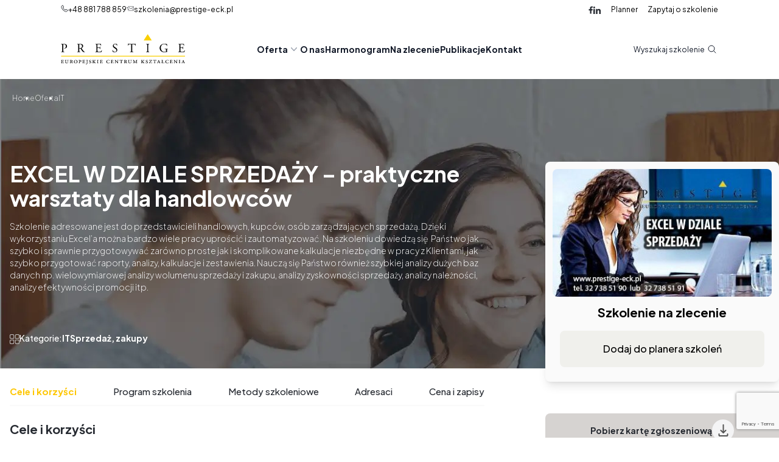

--- FILE ---
content_type: text/html; charset=UTF-8
request_url: https://prestige-eck.pl/informatyka/excel-w-dziale-sprzedazy-praktyczne-warsztaty-dla-handlowcow/
body_size: 25366
content:
<!DOCTYPE html>
<html lang="pl-PL">
<head>
  <meta charset="UTF-8" />
  <meta name="viewport" content="width=device-width, initial-scale=1.0" />

  <link rel="preconnect" href="https://fonts.googleapis.com">
  <link rel="preconnect" href="https://fonts.gstatic.com" crossorigin>
      <meta name="canonical" content="https://prestige-eck.pl/informatyka/excel-w-dziale-sprzedazy-praktyczne-warsztaty-dla-handlowcow/" />
  
        <meta property="og:image" content="https://prestige-eck.pl/app/uploads/2015/11/Bez-tytułu-e1715334064382.jpg" />
            
  
    <link
    href="https://fonts.googleapis.com/css2?family=Plus+Jakarta+Sans:ital,wght@0,200;0,300;0,400;0,500;0,700;1,400&display=swap"
    rel="stylesheet">
  <script>
    document.addEventListener("DOMContentLoaded", function () {
      document.querySelector('body').style.display = "block";
    });
  </script>
  <!-- Google tag (gtag.js) -->

  <script async src="https://www.googletagmanager.com/gtag/js?id=AW-16903422549"></script>
  <script>
    window.dataLayer = window.dataLayer || [];
    function gtag(){dataLayer.push(arguments);}
    gtag('js', new Date());
    gtag('config', 'AW-16903422549');
  </script>
  <script id="usercentrics-cmp"
		data-usercentrics="Usercentrics Consent Management Platform"
		data-settings-id="PXVBNYSy9B4_rt"
		src="https://web.cmp.usercentrics.eu/ui/loader.js"
		type="text/javascript"
		async
></script>
<script type="text/javascript">
	window.dataLayer = window.dataLayer || [];

	function gtag() {
		dataLayer.
		push(arguments);
	}

	gtag("consent", "default", {
		ad_user_data: "denied",
		ad_personalization: "denied",
		ad_storage: "denied",
		analytics_storage: "denied",
		functionality_storage: "denied",
		personalization_storage: "denied",
		security_storage: "granted",
		wait_for_update: 500,
	});
	gtag("set", "ads_data_redaction", true);
	</script>
<meta name='robots' content='index, follow, max-image-preview:large, max-snippet:-1, max-video-preview:-1' />
	<style>img:is([sizes="auto" i], [sizes^="auto," i]) { contain-intrinsic-size: 3000px 1500px }</style>
	
	<!-- This site is optimized with the Yoast SEO plugin v24.7 - https://yoast.com/wordpress/plugins/seo/ -->
	<title>EXCEL W DZIALE SPRZEDAŻY - praktyczne warsztaty dla handlowców &#8226; PRESTIGE ECK - szkolenia dla firm</title>
	<link rel="canonical" href="https://prestige-eck.pl/wp/informatyka/excel-w-dziale-sprzedazy-praktyczne-warsztaty-dla-handlowcow/" />
	<meta property="og:locale" content="pl_PL" />
	<meta property="og:type" content="article" />
	<meta property="og:title" content="EXCEL W DZIALE SPRZEDAŻY - praktyczne warsztaty dla handlowców &#8226; PRESTIGE ECK - szkolenia dla firm" />
	<meta property="og:url" content="https://prestige-eck.pl/wp/informatyka/excel-w-dziale-sprzedazy-praktyczne-warsztaty-dla-handlowcow/" />
	<meta property="og:site_name" content="PRESTIGE ECK - szkolenia dla firm" />
	<meta property="article:publisher" content="https://www.facebook.com/prestige.eck.szkolenia/" />
	<meta property="article:published_time" content="2015-11-26T13:03:35+00:00" />
	<meta property="article:modified_time" content="2024-05-10T09:41:09+00:00" />
	<meta name="author" content="PRESTIGE Europejskie Kształcenia" />
	<meta name="twitter:label1" content="Napisane przez" />
	<meta name="twitter:data1" content="PRESTIGE Europejskie Kształcenia" />
	<script type="application/ld+json" class="yoast-schema-graph">{"@context":"https://schema.org","@graph":[{"@type":"Article","@id":"https://prestige-eck.pl/wp/informatyka/excel-w-dziale-sprzedazy-praktyczne-warsztaty-dla-handlowcow/#article","isPartOf":{"@id":"https://prestige-eck.pl/informatyka/excel-w-dziale-sprzedazy-praktyczne-warsztaty-dla-handlowcow/"},"author":{"name":"PRESTIGE Europejskie Kształcenia","@id":"https://prestige-eck.pl/#/schema/person/ca77c2b81a59d4010042d4504949cad1"},"headline":"EXCEL W DZIALE SPRZEDAŻY &#8211; praktyczne warsztaty dla handlowców","datePublished":"2015-11-26T13:03:35+00:00","dateModified":"2024-05-10T09:41:09+00:00","mainEntityOfPage":{"@id":"https://prestige-eck.pl/informatyka/excel-w-dziale-sprzedazy-praktyczne-warsztaty-dla-handlowcow/"},"wordCount":11,"commentCount":0,"publisher":{"@id":"https://prestige-eck.pl/#organization"},"articleSection":["IT","Sprzedaż, zakupy"],"inLanguage":"pl-PL","potentialAction":[{"@type":"CommentAction","name":"Comment","target":["https://prestige-eck.pl/wp/informatyka/excel-w-dziale-sprzedazy-praktyczne-warsztaty-dla-handlowcow/#respond"]}]},{"@type":"WebPage","@id":"https://prestige-eck.pl/informatyka/excel-w-dziale-sprzedazy-praktyczne-warsztaty-dla-handlowcow/","url":"https://prestige-eck.pl/wp/informatyka/excel-w-dziale-sprzedazy-praktyczne-warsztaty-dla-handlowcow/","name":"EXCEL W DZIALE SPRZEDAŻY - praktyczne warsztaty dla handlowców &#8226; PRESTIGE ECK - szkolenia dla firm","isPartOf":{"@id":"https://prestige-eck.pl/#website"},"datePublished":"2015-11-26T13:03:35+00:00","dateModified":"2024-05-10T09:41:09+00:00","breadcrumb":{"@id":"https://prestige-eck.pl/wp/informatyka/excel-w-dziale-sprzedazy-praktyczne-warsztaty-dla-handlowcow/#breadcrumb"},"inLanguage":"pl-PL","potentialAction":[{"@type":"ReadAction","target":["https://prestige-eck.pl/wp/informatyka/excel-w-dziale-sprzedazy-praktyczne-warsztaty-dla-handlowcow/"]}]},{"@type":"BreadcrumbList","@id":"https://prestige-eck.pl/wp/informatyka/excel-w-dziale-sprzedazy-praktyczne-warsztaty-dla-handlowcow/#breadcrumb","itemListElement":[{"@type":"ListItem","position":1,"name":"Strona Glowna","item":"https://prestige-eck.pl/"},{"@type":"ListItem","position":2,"name":"IT","item":"https://prestige-eck.pl/oferta/informatyka/"},{"@type":"ListItem","position":3,"name":"EXCEL W DZIALE SPRZEDAŻY &#8211; praktyczne warsztaty dla handlowców"}]},{"@type":"WebSite","@id":"https://prestige-eck.pl/#website","url":"https://prestige-eck.pl/","name":"PRESTIGE ECK - szkolenia dla firm","description":"PRESTIGE Europejskie Centrum Kształcenia jest wiodącym organizatorem szkoleń i konferencji dla firm i przedsiębiorstw. Wieloletnie doświadczenie pozwala nam na dzielenie się z Państwem wiedzą najwyższej klasy ekspertów i wykładowców. Zapewniamy dostęp do najświeższych informacji, najlepszych praktyk, najefektywniejszych rozwiązań. Naszą misją jest wspieranie rozwoju i zwiększanie zysków firm poprzez wspólne wyznaczanie celów oraz wiedzy i umiejętności potrzebnych do ich osiągnięcia.","publisher":{"@id":"https://prestige-eck.pl/#organization"},"potentialAction":[{"@type":"SearchAction","target":{"@type":"EntryPoint","urlTemplate":"https://prestige-eck.pl/?s={search_term_string}"},"query-input":{"@type":"PropertyValueSpecification","valueRequired":true,"valueName":"search_term_string"}}],"inLanguage":"pl-PL"},{"@type":"Organization","@id":"https://prestige-eck.pl/#organization","name":"PRESTIGE Europejskie Centrum Kształcenia","url":"https://prestige-eck.pl/","logo":{"@type":"ImageObject","inLanguage":"pl-PL","@id":"https://prestige-eck.pl/#/schema/logo/image/","url":"https://prestige-eck.pl/app/uploads/2024/03/cropped-Strona-internetowa-Ikona.png","contentUrl":"https://prestige-eck.pl/app/uploads/2024/03/cropped-Strona-internetowa-Ikona.png","width":512,"height":512,"caption":"PRESTIGE Europejskie Centrum Kształcenia"},"image":{"@id":"https://prestige-eck.pl/#/schema/logo/image/"},"sameAs":["https://www.facebook.com/prestige.eck.szkolenia/","https://www.linkedin.com/company/prestige-eck/"]},{"@type":"Person","@id":"https://prestige-eck.pl/#/schema/person/ca77c2b81a59d4010042d4504949cad1","name":"PRESTIGE Europejskie Kształcenia","image":{"@type":"ImageObject","inLanguage":"pl-PL","@id":"https://prestige-eck.pl/#/schema/person/image/","url":"https://secure.gravatar.com/avatar/f8db2681ab0e0d2304a911713dc68387ced39d078b961052d5726e5610c6b4bb?s=96&d=mm&r=g","contentUrl":"https://secure.gravatar.com/avatar/f8db2681ab0e0d2304a911713dc68387ced39d078b961052d5726e5610c6b4bb?s=96&d=mm&r=g","caption":"PRESTIGE Europejskie Kształcenia"}}]}</script>
	<!-- / Yoast SEO plugin. -->


<link rel="alternate" type="application/rss+xml" title="PRESTIGE ECK - szkolenia dla firm &raquo; EXCEL W DZIALE SPRZEDAŻY &#8211; praktyczne warsztaty dla handlowców Kanał z komentarzami" href="https://prestige-eck.pl/informatyka/excel-w-dziale-sprzedazy-praktyczne-warsztaty-dla-handlowcow/feed/" />
<script>
window._wpemojiSettings = {"baseUrl":"https:\/\/s.w.org\/images\/core\/emoji\/15.1.0\/72x72\/","ext":".png","svgUrl":"https:\/\/s.w.org\/images\/core\/emoji\/15.1.0\/svg\/","svgExt":".svg","source":{"concatemoji":"https:\/\/prestige-eck.pl\/wp\/wp-includes\/js\/wp-emoji-release.min.js?ver=6.8.1"}};
/*! This file is auto-generated */
!function(i,n){var o,s,e;function c(e){try{var t={supportTests:e,timestamp:(new Date).valueOf()};sessionStorage.setItem(o,JSON.stringify(t))}catch(e){}}function p(e,t,n){e.clearRect(0,0,e.canvas.width,e.canvas.height),e.fillText(t,0,0);var t=new Uint32Array(e.getImageData(0,0,e.canvas.width,e.canvas.height).data),r=(e.clearRect(0,0,e.canvas.width,e.canvas.height),e.fillText(n,0,0),new Uint32Array(e.getImageData(0,0,e.canvas.width,e.canvas.height).data));return t.every(function(e,t){return e===r[t]})}function u(e,t,n){switch(t){case"flag":return n(e,"\ud83c\udff3\ufe0f\u200d\u26a7\ufe0f","\ud83c\udff3\ufe0f\u200b\u26a7\ufe0f")?!1:!n(e,"\ud83c\uddfa\ud83c\uddf3","\ud83c\uddfa\u200b\ud83c\uddf3")&&!n(e,"\ud83c\udff4\udb40\udc67\udb40\udc62\udb40\udc65\udb40\udc6e\udb40\udc67\udb40\udc7f","\ud83c\udff4\u200b\udb40\udc67\u200b\udb40\udc62\u200b\udb40\udc65\u200b\udb40\udc6e\u200b\udb40\udc67\u200b\udb40\udc7f");case"emoji":return!n(e,"\ud83d\udc26\u200d\ud83d\udd25","\ud83d\udc26\u200b\ud83d\udd25")}return!1}function f(e,t,n){var r="undefined"!=typeof WorkerGlobalScope&&self instanceof WorkerGlobalScope?new OffscreenCanvas(300,150):i.createElement("canvas"),a=r.getContext("2d",{willReadFrequently:!0}),o=(a.textBaseline="top",a.font="600 32px Arial",{});return e.forEach(function(e){o[e]=t(a,e,n)}),o}function t(e){var t=i.createElement("script");t.src=e,t.defer=!0,i.head.appendChild(t)}"undefined"!=typeof Promise&&(o="wpEmojiSettingsSupports",s=["flag","emoji"],n.supports={everything:!0,everythingExceptFlag:!0},e=new Promise(function(e){i.addEventListener("DOMContentLoaded",e,{once:!0})}),new Promise(function(t){var n=function(){try{var e=JSON.parse(sessionStorage.getItem(o));if("object"==typeof e&&"number"==typeof e.timestamp&&(new Date).valueOf()<e.timestamp+604800&&"object"==typeof e.supportTests)return e.supportTests}catch(e){}return null}();if(!n){if("undefined"!=typeof Worker&&"undefined"!=typeof OffscreenCanvas&&"undefined"!=typeof URL&&URL.createObjectURL&&"undefined"!=typeof Blob)try{var e="postMessage("+f.toString()+"("+[JSON.stringify(s),u.toString(),p.toString()].join(",")+"));",r=new Blob([e],{type:"text/javascript"}),a=new Worker(URL.createObjectURL(r),{name:"wpTestEmojiSupports"});return void(a.onmessage=function(e){c(n=e.data),a.terminate(),t(n)})}catch(e){}c(n=f(s,u,p))}t(n)}).then(function(e){for(var t in e)n.supports[t]=e[t],n.supports.everything=n.supports.everything&&n.supports[t],"flag"!==t&&(n.supports.everythingExceptFlag=n.supports.everythingExceptFlag&&n.supports[t]);n.supports.everythingExceptFlag=n.supports.everythingExceptFlag&&!n.supports.flag,n.DOMReady=!1,n.readyCallback=function(){n.DOMReady=!0}}).then(function(){return e}).then(function(){var e;n.supports.everything||(n.readyCallback(),(e=n.source||{}).concatemoji?t(e.concatemoji):e.wpemoji&&e.twemoji&&(t(e.twemoji),t(e.wpemoji)))}))}((window,document),window._wpemojiSettings);
</script>
<style id='wp-emoji-styles-inline-css'>

	img.wp-smiley, img.emoji {
		display: inline !important;
		border: none !important;
		box-shadow: none !important;
		height: 1em !important;
		width: 1em !important;
		margin: 0 0.07em !important;
		vertical-align: -0.1em !important;
		background: none !important;
		padding: 0 !important;
	}
</style>
<link rel='stylesheet' id='contact-form-7-css' href='https://prestige-eck.pl/app/plugins/contact-form-7/includes/css/styles.css?ver=6.0.5' media='all' />
<link rel='stylesheet' id='app/0-css' href='https://prestige-eck.pl/app/themes/prestige/public/css/app.a8d5da.css' media='all' />
<script src="https://prestige-eck.pl/wp/wp-includes/js/jquery/jquery.min.js?ver=3.7.1" id="jquery-core-js"></script>
<script src="https://prestige-eck.pl/wp/wp-includes/js/jquery/jquery-migrate.min.js?ver=3.4.1" id="jquery-migrate-js"></script>
<link rel="https://api.w.org/" href="https://prestige-eck.pl/wp-json/" /><link rel="alternate" title="JSON" type="application/json" href="https://prestige-eck.pl/wp-json/wp/v2/posts/7580" /><link rel="EditURI" type="application/rsd+xml" title="RSD" href="https://prestige-eck.pl/wp/xmlrpc.php?rsd" />
<meta name="generator" content="WordPress 6.8.1" />
<link rel='shortlink' href='https://prestige-eck.pl/?p=7580' />
<link rel="alternate" title="oEmbed (JSON)" type="application/json+oembed" href="https://prestige-eck.pl/wp-json/oembed/1.0/embed?url=https%3A%2F%2Fprestige-eck.pl%2Finformatyka%2Fexcel-w-dziale-sprzedazy-praktyczne-warsztaty-dla-handlowcow%2F" />
<link rel="alternate" title="oEmbed (XML)" type="text/xml+oembed" href="https://prestige-eck.pl/wp-json/oembed/1.0/embed?url=https%3A%2F%2Fprestige-eck.pl%2Finformatyka%2Fexcel-w-dziale-sprzedazy-praktyczne-warsztaty-dla-handlowcow%2F&#038;format=xml" />
<!-- Livewire Styles --><style >[wire\:loading][wire\:loading], [wire\:loading\.delay][wire\:loading\.delay], [wire\:loading\.inline-block][wire\:loading\.inline-block], [wire\:loading\.inline][wire\:loading\.inline], [wire\:loading\.block][wire\:loading\.block], [wire\:loading\.flex][wire\:loading\.flex], [wire\:loading\.table][wire\:loading\.table], [wire\:loading\.grid][wire\:loading\.grid], [wire\:loading\.inline-flex][wire\:loading\.inline-flex] {display: none;}[wire\:loading\.delay\.none][wire\:loading\.delay\.none], [wire\:loading\.delay\.shortest][wire\:loading\.delay\.shortest], [wire\:loading\.delay\.shorter][wire\:loading\.delay\.shorter], [wire\:loading\.delay\.short][wire\:loading\.delay\.short], [wire\:loading\.delay\.default][wire\:loading\.delay\.default], [wire\:loading\.delay\.long][wire\:loading\.delay\.long], [wire\:loading\.delay\.longer][wire\:loading\.delay\.longer], [wire\:loading\.delay\.longest][wire\:loading\.delay\.longest] {display: none;}[wire\:offline][wire\:offline] {display: none;}[wire\:dirty]:not(textarea):not(input):not(select) {display: none;}:root {--livewire-progress-bar-color: #2299dd;}[x-cloak] {display: none !important;}[wire\:cloak] {display: none !important;}</style><link rel="icon" href="https://prestige-eck.pl/app/uploads/2024/03/cropped-Strona-internetowa-Ikona-32x32.png" sizes="32x32" />
<link rel="icon" href="https://prestige-eck.pl/app/uploads/2024/03/cropped-Strona-internetowa-Ikona-192x192.png" sizes="192x192" />
<link rel="apple-touch-icon" href="https://prestige-eck.pl/app/uploads/2024/03/cropped-Strona-internetowa-Ikona-180x180.png" />
<meta name="msapplication-TileImage" content="https://prestige-eck.pl/app/uploads/2024/03/cropped-Strona-internetowa-Ikona-270x270.png" />
</head>
<!-- Google tag (gtag.js) -->
<script async src="https://www.googletagmanager.com/gtag/js?id=G-WWXSH7J1X8"></script>
<script>
  window.dataLayer = window.dataLayer || [];
  function gtag(){dataLayer.push(arguments);}
  gtag('js', new Date());

  gtag('config', 'G-WWXSH7J1X8');
</script>
<body class="wp-singular post-template-default single single-post postid-7580 single-format-standard wp-embed-responsive wp-theme-prestige excel-w-dziale-sprzedazy-praktyczne-warsztaty-dla-handlowcow" x-data="{
                                'questionsModal': false,
                                'newsletterModal': false,
                             }"
                             x-on:keydown.escape="questionsModal=false; newsletterModal=false"
                                                          :class="{'overflow-hidden': questionsModal|newsletterModal}"
                             x-cloak
                            >

<div id="app">
  <a class="sr-only focus:not-sr-only" href="#main">
  Przejdź do treści
</a>

<div
  x-data="{ menuOpen: false }"
>
  <!-- Heading -->
<header class="w-full container mx-auto">
  <!-- Top Bar -->
  <div class="hidden lg:flex mx-auto items-center justify-between py-2 gap-x-2">
  <div class="text-xs flex gap-x-12">
    <span class="flex flex-row gap-2">
      <img
        src="https://prestige-eck.pl/app/themes/prestige/public/icons/phone.7a727c.svg"
        alt="Phone"
        class="inline max-h-3"
      >
      <a href="tel:+48 881 788 859">+48 881 788 859</a>
    </span>
    <span class="flex flex-row gap-2">
      <img
        src="https://prestige-eck.pl/app/themes/prestige/public/icons/mail.6726dc.svg"
        alt="email"
        class="inline max-h-3"
      >
      <a href="mailTo:szkolenia@prestige-eck.pl"><span class="__cf_email__" data-cfemail="1a69607175767f74737b5a6a687f696e737d7f377f7971346a76">[email&#160;protected]</span></a>
    </span>
  </div>
  <div class="text-xs flex gap-x-2 items-center py ">
        <a href="https://www.facebook.com/prestige.eck.szkolenia" target="_blank" class="flex items-center">
      <img
        src="https://prestige-eck.pl/app/themes/prestige/public/icons/facebook.67d752.svg"
        alt="facebook"
        class="inline"
      >
    </a>
            <a href="https://www.linkedin.com/company/prestige-eck/" target="_blank" class="flex items-center">
      <img
        src="https://prestige-eck.pl/app/themes/prestige/public/icons/linkedIn.09444e.svg"
        alt="linkedin"
        class="inline"
      >
    </a>
            <div wire:snapshot="{&quot;data&quot;:{&quot;active&quot;:false,&quot;courses&quot;:[[],{&quot;s&quot;:&quot;arr&quot;}]},&quot;memo&quot;:{&quot;id&quot;:&quot;N3VAJf0cEYBpHaX2FTEw&quot;,&quot;name&quot;:&quot;planner&quot;,&quot;path&quot;:&quot;informatyka\/excel-w-dziale-sprzedazy-praktyczne-warsztaty-dla-handlowcow&quot;,&quot;method&quot;:&quot;GET&quot;,&quot;children&quot;:[],&quot;scripts&quot;:[&quot;1776101422-0&quot;],&quot;assets&quot;:[],&quot;errors&quot;:[],&quot;locale&quot;:&quot;pl-PL&quot;},&quot;checksum&quot;:&quot;ab496f1453406e807d7b748f130e48dc1a7a6d88be343052ec490c201b0a873e&quot;}" wire:effects="{&quot;scripts&quot;:{&quot;1776101422-0&quot;:&quot;  &lt;script&gt;\n    $wire.on(&#039;addnotice&#039;, (data) =&gt; {\n      $dispatch(&#039;notice&#039;, JSON.parse(data[0]));\n    });\n  &lt;\/script&gt;\n      &quot;},&quot;listeners&quot;:[&quot;addToPlanner&quot;]}" wire:id="N3VAJf0cEYBpHaX2FTEw">
  <a class="flex items-bottom py cursor-pointer ml-4" wire:click="showPlanner">Planner</a>

  <!--[if BLOCK]><![endif]--><!--[if ENDBLOCK]><![endif]-->


      </div>
    <div class="flex items-bottom py cursor-pointer ml-4" x-on:click="questionsModal = true">Zapytaj o szkolenie</div>
  </div>
</div>

  <nav
    class="mx-auto flex items-center justify-between py-6 gap-x-6"
    aria-label="Global navigation"
  >
    <div class="flex lg:flex-1">
  <a href="https://prestige-eck.pl/" class="-m-1.5 p-1.5">
    <span class="sr-only">Prestige</span>
    <img src="https://prestige-eck.pl/app/themes/prestige/public/logos/logo-prestige.c0cf9c.svg" class="max-h-[50px]" alt="">
  </a>
</div>

    <div class="flex lg:hidden items-center gap-4">
    <div wire:snapshot="{&quot;data&quot;:{&quot;showSearch&quot;:false,&quot;search&quot;:&quot;&quot;},&quot;memo&quot;:{&quot;id&quot;:&quot;mt1eR8cAeUNytQPDxHx6&quot;,&quot;name&quot;:&quot;mobile-search&quot;,&quot;path&quot;:&quot;informatyka\/excel-w-dziale-sprzedazy-praktyczne-warsztaty-dla-handlowcow&quot;,&quot;method&quot;:&quot;GET&quot;,&quot;children&quot;:[],&quot;scripts&quot;:[],&quot;assets&quot;:[],&quot;errors&quot;:[],&quot;locale&quot;:&quot;pl-PL&quot;},&quot;checksum&quot;:&quot;a09a88cf2839fd1387257962b1a1cb4a85f1dfe0df8782a110a62155346a7d04&quot;}" wire:effects="{&quot;listeners&quot;:[&quot;disableSearch&quot;]}" wire:id="mt1eR8cAeUNytQPDxHx6" class="relative lg:hidden">
  <!--[if BLOCK]><![endif]-->    <button
      wire:click="enableSearch"
      class="text-gray-700 hover:text-prestige-yellow transition-colors"
    >
      <svg class="w-6 h-6" xmlns="http://www.w3.org/2000/svg" fill="none" viewBox="0 0 24 24" stroke-width="1.5" stroke="currentColor" aria-hidden="true" data-slot="icon">
  <path stroke-linecap="round" stroke-linejoin="round" d="m21 21-5.197-5.197m0 0A7.5 7.5 0 1 0 5.196 5.196a7.5 7.5 0 0 0 10.607 10.607Z"/>
</svg>    </button>
  <!--[if ENDBLOCK]><![endif]-->
  
  <!--[if BLOCK]><![endif]--><!--[if ENDBLOCK]><![endif]-->
</div>    <button
      type="button"
      class="-m-2.5 inline-flex items-center justify-center rounded-md p-2.5 text-gray-700"
      @click="menuOpen = !menuOpen"
    >
        <span class="sr-only">Otwórz menu</span>
        <svg
          class="h-6 w-6"
          fill="none"
          viewBox="0 0 24 24"
          stroke-width="1.5"
          stroke="currentColor"
          aria-hidden="true"
        >
            <path
              stroke-linecap="round"
              stroke-linejoin="round"
              d="M3.75 6.75h16.5M3.75 12h16.5m-16.5 5.25h16.5"
            />
        </svg>
    </button>
</div>

<div class="hidden lg:flex gap-4" x-data="{ offerMenu: false }">
      <div class="group/menuItem relative">
      <a
                    @mouseover="offerMenu = true"
                 href="https://prestige-eck.pl/oferta/"
        class="group/menuItem flex items-center gap-x-1 text-sm font-semibold leading-6 text-gray-900 hover:text-prestige-yellow transition-colors "
        aria-expanded="false"
      >
        Oferta

                  <svg
            class="h-5 w-5 flex-none text-gray-400"
            viewBox="0 0 20 20"
            fill="currentColor"
            aria-hidden="true"
          >
            <path
              fill-rule="evenodd"
              d="M5.23 7.21a.75.75 0 011.06.02L10 11.168l3.71-3.938a.75.75 0 111.08 1.04l-4.25 4.5a.75.75 0 01-1.08 0l-4.25-4.5a.75.75 0 01.02-1.06z"
              clip-rule="evenodd"
            />
          </svg>
        
      </a>

      
              <div
          @mouseover="offerMenu = true"
          @mouseleave="offerMenu = false"
          :class="{hidden: !offerMenu}"
          class=" group-hover/menuItem:block fixed top-[120px] left-0 w-full z-10 overflow-hidden  shadow-lg bg-white"
        >
          <div class="container mx-auto">
            <div class="max-height-[540px] mb-4 grid grid-cols-4">
  <div class="col-span-3 pt-4">
    <div class="font-bold text-xl mb-6">Szkolenia otwarte</div>
    <ul class="columns-3">
                        <li class=" border-b border-prestige-light-gray p-2">
          <a class="hover:text-prestige-yellow" href="https://prestige-eck.pl/oferta/ekonomia-finanse/">Ekonomia, finanse</a>
        </li>
                        <li class=" border-b border-prestige-light-gray p-2">
          <a class="hover:text-prestige-yellow" href="https://prestige-eck.pl/oferta/hr-kadry-sekretariat/">HR, kadry, sekretariat</a>
        </li>
                        <li class=" border-b border-prestige-light-gray p-2">
          <a class="hover:text-prestige-yellow" href="https://prestige-eck.pl/oferta/bhp-pierwsza-pomoc/">I pomoc , BHP</a>
        </li>
                        <li class=" border-b border-prestige-light-gray p-2">
          <a class="hover:text-prestige-yellow" href="https://prestige-eck.pl/oferta/informatyka/">IT</a>
        </li>
                        <li class=" border-b border-prestige-light-gray p-2">
          <a class="hover:text-prestige-yellow" href="https://prestige-eck.pl/oferta/inne/">Jakość</a>
        </li>
                        <li class=" border-b border-prestige-light-gray p-2">
          <a class="hover:text-prestige-yellow" href="https://prestige-eck.pl/oferta/logistyka-transport/">Logistyka, transport, spedycja</a>
        </li>
                        <li class=" border-b border-prestige-light-gray p-2">
          <a class="hover:text-prestige-yellow" href="https://prestige-eck.pl/oferta/marketing/">Marketing</a>
        </li>
                        <li class=" border-b border-prestige-light-gray p-2">
          <a class="hover:text-prestige-yellow" href="https://prestige-eck.pl/oferta/ochrona-srodowiska/">Ochrona środowiska</a>
        </li>
                        <li class=" border-b border-prestige-light-gray p-2">
          <a class="hover:text-prestige-yellow" href="https://prestige-eck.pl/oferta/outdoor/">Outdoor</a>
        </li>
                        <li class=" border-b border-prestige-light-gray p-2">
          <a class="hover:text-prestige-yellow" href="https://prestige-eck.pl/oferta/prawo/">Prawo</a>
        </li>
                        <li class=" border-b border-prestige-light-gray p-2">
          <a class="hover:text-prestige-yellow" href="https://prestige-eck.pl/oferta/prawo-celne/">Prawo celne</a>
        </li>
                        <li class=" border-b border-prestige-light-gray p-2">
          <a class="hover:text-prestige-yellow" href="https://prestige-eck.pl/oferta/prawo-pracy/">Prawo pracy</a>
        </li>
                        <li class=" border-b border-prestige-light-gray p-2">
          <a class="hover:text-prestige-yellow" href="https://prestige-eck.pl/oferta/produkcja/">Produkcja</a>
        </li>
                        <li class=" border-b border-prestige-light-gray p-2">
          <a class="hover:text-prestige-yellow" href="https://prestige-eck.pl/oferta/rozwoj-menedzerski/">Rozwój menedżerski</a>
        </li>
                        <li class=" border-b border-prestige-light-gray p-2">
          <a class="hover:text-prestige-yellow" href="https://prestige-eck.pl/oferta/sprzedaz-zakupy/">Sprzedaż, zakupy</a>
        </li>
                        <li class=" border-b border-prestige-light-gray p-2">
          <a class="hover:text-prestige-yellow" href="https://prestige-eck.pl/oferta/szkolenia-dla-jst/">Szkolenia dla JST</a>
        </li>
                        <li class=" border-b border-prestige-light-gray p-2">
          <a class="hover:text-prestige-yellow" href="https://prestige-eck.pl/oferta/uprawnienia-energetyczne-g1-g2-g3/">Uprawnienia G1, G2, G3</a>
        </li>
                        <li class=" border-b border-prestige-light-gray p-2">
          <a class="hover:text-prestige-yellow" href="https://prestige-eck.pl/oferta/uprawnienia-udt/">Uprawnienia UDT</a>
        </li>
          </ul>
  </div>
  <div class="col-span-1 pt-4">
    <div class="font-bold text-xl mb-6">Szkolenia zamknięte</div>
    <div class="p-10 bg-cover text-white min-h-[320px] rounded-lg" style="background-image: url('https://prestige-eck.pl/app/themes/prestige/public/images/on_permise.657b09.png')">
      <span class="block text-lg font-bold mb-6">Szkolimy na zlecenie</span>
      <p class="text-base mb-6">Dostosowujemy się do klienta. Realizujemy szkolenia zamknięte w formach: stacjonarnej, online lub hybrydowej.</p>
      <a class="block px-3 py-4 bg-prestige-light-gray text-prestige-black text-center font-bold rounded-lg text-base w-full" href="/o-nas/szkolenia-zamkniete/">
        Sprawdź ofertę <img
          class="inline px-2"
          src="https://prestige-eck.pl/app/themes/prestige/public/icons/arrow-right-up.1a3178.svg"
        >
      </a>
    </div>
  </div>
</div>
          </div>
        </div>
          </div>
      <div class="group/menuItem relative">
      <a
                    @mouseover="offerMenu = false"
                 href="https://prestige-eck.pl/o-nas/"
        class="group/menuItem flex items-center gap-x-1 text-sm font-semibold leading-6 text-gray-900 hover:text-prestige-yellow transition-colors "
        aria-expanded="false"
      >
        O nas

        
      </a>

      
          </div>
      <div class="group/menuItem relative">
      <a
                    @mouseover="offerMenu = false"
                 href="https://prestige-eck.pl/harmonogram/"
        class="group/menuItem flex items-center gap-x-1 text-sm font-semibold leading-6 text-gray-900 hover:text-prestige-yellow transition-colors "
        aria-expanded="false"
      >
        Harmonogram

        
      </a>

      
          </div>
      <div class="group/menuItem relative">
      <a
                    @mouseover="offerMenu = false"
                 href="https://prestige-eck.pl/szkolenia-na-zlecenie/"
        class="group/menuItem flex items-center gap-x-1 text-sm font-semibold leading-6 text-gray-900 hover:text-prestige-yellow transition-colors "
        aria-expanded="false"
      >
        Na zlecenie

        
      </a>

      
          </div>
      <div class="group/menuItem relative">
      <a
                    @mouseover="offerMenu = false"
                 href="https://prestige-eck.pl/blog"
        class="group/menuItem flex items-center gap-x-1 text-sm font-semibold leading-6 text-gray-900 hover:text-prestige-yellow transition-colors "
        aria-expanded="false"
      >
        Publikacje

        
      </a>

      
          </div>
      <div class="group/menuItem relative">
      <a
                    @mouseover="offerMenu = false"
                 href="https://prestige-eck.pl/kontakt/"
        class="group/menuItem flex items-center gap-x-1 text-sm font-semibold leading-6 text-gray-900 hover:text-prestige-yellow transition-colors "
        aria-expanded="false"
      >
        Kontakt

        
      </a>

      
          </div>
  </div>

    <div class="hidden lg:flex lg:flex-1 lg:justify-end gap-4">
  <div wire:snapshot="{&quot;data&quot;:{&quot;showSearch&quot;:false,&quot;search&quot;:&quot;&quot;},&quot;memo&quot;:{&quot;id&quot;:&quot;Y4g5yhWH2Assivbvq5HR&quot;,&quot;name&quot;:&quot;search&quot;,&quot;path&quot;:&quot;informatyka\/excel-w-dziale-sprzedazy-praktyczne-warsztaty-dla-handlowcow&quot;,&quot;method&quot;:&quot;GET&quot;,&quot;children&quot;:[],&quot;scripts&quot;:[],&quot;assets&quot;:[],&quot;errors&quot;:[],&quot;locale&quot;:&quot;pl-PL&quot;},&quot;checksum&quot;:&quot;d6bd3fda6c478c5b62f08d4dc9b9648fbea3767465694eb4a09f309726bde0fc&quot;}" wire:effects="{&quot;listeners&quot;:[&quot;disableSearch&quot;]}" wire:id="Y4g5yhWH2Assivbvq5HR" class="relative">
  <!--[if BLOCK]><![endif]-->    <a
      href="#"
      class="text-xs leading-6 text-gray-900"
      wire:click="enableSearch"
    >Wyszukaj szkolenie <svg class="w-5 h-5 inline pb-1" xmlns="http://www.w3.org/2000/svg" fill="none" viewBox="0 0 24 24" stroke-width="1.5" stroke="currentColor" aria-hidden="true" data-slot="icon">
  <path stroke-linecap="round" stroke-linejoin="round" d="m21 21-5.197-5.197m0 0A7.5 7.5 0 1 0 5.196 5.196a7.5 7.5 0 0 0 10.607 10.607Z"/>
</svg></a>
  <!--[if ENDBLOCK]><![endif]-->
  <!--[if BLOCK]><![endif]--><!--[if ENDBLOCK]><![endif]-->
</div>
</div>
  </nav>
  <!-- Mobile menu, show/hide based on menu open state. -->

  <div
  :class="{
    'block': menuOpen,
    'hidden': !menuOpen
  }"
  role="dialog"
  aria-modal="true"
>
  <!-- Background backdrop, show/hide based on slide-over state. -->
  <div class="fixed inset-0 z-10"></div>
  <div
    class="fixed inset-y-0 right-0 z-10 w-full overflow-y-auto bg-white px-6 py-6 sm:max-w-sm sm:ring-1 sm:ring-gray-900/10"
  >
    <div class="flex items-center justify-between">
      <button
        type="button"
        @click="menuOpen = false"
        class="-m-2.5 rounded-md p-2.5 text-gray-700"
      >
        <span class="sr-only">Close menu</span>
        <svg
          class="h-6 w-6"
          fill="none"
          viewBox="0 0 24 24"
          stroke-width="1.5"
          stroke="currentColor"
          aria-hidden="true"
        >
          <path
            stroke-linecap="round"
            stroke-linejoin="round"
            d="M6 18L18 6M6 6l12 12"
          />
        </svg>
      </button>
    </div>
    <div class="mt-6 flow-root">
      <div class="-my-6 divide-y divide-gray-500/10">
                  <div class="group/menuItem relative">
            <a
              href="https://prestige-eck.pl/oferta/"
              class="group/menuItem flex items-center gap-x-1 text-md py-6 font-semibold leading-6 text-gray-900 hover:text-prestige-yellow transition-colors "
              aria-expanded="false"
            >
              Oferta

              
            </a>

                      </div>
                  <div class="group/menuItem relative">
            <a
              href="https://prestige-eck.pl/o-nas/"
              class="group/menuItem flex items-center gap-x-1 text-md py-6 font-semibold leading-6 text-gray-900 hover:text-prestige-yellow transition-colors "
              aria-expanded="false"
            >
              O nas

              
            </a>

                      </div>
                  <div class="group/menuItem relative">
            <a
              href="https://prestige-eck.pl/harmonogram/"
              class="group/menuItem flex items-center gap-x-1 text-md py-6 font-semibold leading-6 text-gray-900 hover:text-prestige-yellow transition-colors "
              aria-expanded="false"
            >
              Harmonogram

              
            </a>

                      </div>
                  <div class="group/menuItem relative">
            <a
              href="https://prestige-eck.pl/szkolenia-na-zlecenie/"
              class="group/menuItem flex items-center gap-x-1 text-md py-6 font-semibold leading-6 text-gray-900 hover:text-prestige-yellow transition-colors "
              aria-expanded="false"
            >
              Na zlecenie

              
            </a>

                      </div>
                  <div class="group/menuItem relative">
            <a
              href="https://prestige-eck.pl/blog"
              class="group/menuItem flex items-center gap-x-1 text-md py-6 font-semibold leading-6 text-gray-900 hover:text-prestige-yellow transition-colors "
              aria-expanded="false"
            >
              Publikacje

              
            </a>

                      </div>
                  <div class="group/menuItem relative">
            <a
              href="https://prestige-eck.pl/kontakt/"
              class="group/menuItem flex items-center gap-x-1 text-md py-6 font-semibold leading-6 text-gray-900 hover:text-prestige-yellow transition-colors "
              aria-expanded="false"
            >
              Kontakt

              
            </a>

                      </div>
              </div>
    </div>
  </div>
</div>
</header>

  <main id="main" class="main">
           <section wire:snapshot="{&quot;data&quot;:{&quot;courseId&quot;:7580,&quot;selectedDate&quot;:[{&quot;selectedDate&quot;:[[],{&quot;s&quot;:&quot;arr&quot;}]},{&quot;s&quot;:&quot;arr&quot;}],&quot;attendeesCount&quot;:1},&quot;memo&quot;:{&quot;id&quot;:&quot;v7HQlJtt0yTgAfbCUWdK&quot;,&quot;name&quot;:&quot;course.course&quot;,&quot;path&quot;:&quot;informatyka\/excel-w-dziale-sprzedazy-praktyczne-warsztaty-dla-handlowcow&quot;,&quot;method&quot;:&quot;GET&quot;,&quot;children&quot;:[],&quot;scripts&quot;:[],&quot;assets&quot;:[],&quot;errors&quot;:[],&quot;locale&quot;:&quot;pl-PL&quot;},&quot;checksum&quot;:&quot;1f869a9afb08865fcf265ad2309bc151f43513d2a1365fe37943f641b668cc72&quot;}" wire:effects="[]" wire:id="v7HQlJtt0yTgAfbCUWdK"
  id="hero"
  class="font-thin min-h-screen"
>
  <div
    class="flex w-full flex-col py-6"
    style="background-image: url('https://prestige-eck.pl/app/themes/prestige/public/images/hero01.e1f8a5.webp')"
  >
    <div class="innerContainer flex gap-6 text-xs mb-24 mx-auto w-full px-5">
  <span class="text-white">Home</span>
  <ul class="list-disc flex gap-6 text-white">
    <li class="list-item">Oferta</li>
    <li class="list-item">IT</li>
  </ul>
</div>
    <div class="innerContainer grid grid-cols-1 md:grid-cols-8 mx-auto md:relative">
      <div class="col-span-5">
  <div class=" text-white mb-4">
    <h1 class="text-2xl md:text-4xl font-bold col-span-7">EXCEL W DZIALE SPRZEDAŻY – praktyczne warsztaty dla handlowców</h1>
  </div>
  <div class="text-white mb-16">
    <p class="text-sm col-span-7">
      Szkolenie adresowane jest do przedstawicieli handlowych, kupców, osób zarządzających sprzedażą. Dzięki wykorzystaniu Excel’a można bardzo wiele pracy uprościć i zautomatyzować. Na szkoleniu dowiedzą się  Państwo jak szybko i sprawnie przygotowywać zarówno proste jak i skomplikowane kalkulacje niezbędne w pracy z Klientami, jak szybko przygotować raporty, analizy, kalkulacje i zestawienia.
Nauczą się Państwo również szybkiej analizy dużych baz danych np. wielowymiarowej analizy wolumenu sprzedaży i zakupu, analizy zyskowności sprzedaży, analizy należności, analizy efektywności promocji itp.
    </p>
  </div>
  <div class="text-white mb-4">
    <div class="flex text-sm col-span-7 gap-4">
      <svg
        class="mt-1"
        width="16"
        height="16"
        viewBox="0 0 16 16"
        fill="none"
        xmlns="http://www.w3.org/2000/svg"
      >
        <g clip-path="url(#clip0_707_18688)">
          <path
            d="M7.1996 11.8242C7.1996 11.019 7.20004 10.2139 7.1996 9.40881C7.1996 9.01181 6.98993 8.80085 6.59507 8.80041C5.01252 8.79996 3.42997 8.79863 1.84742 8.80041C0.772355 8.80219 0.00311613 9.57437 0.00133548 10.651C-0.000445162 11.817 -0.000445162 12.9831 0.00133548 14.1492C0.00311613 15.2253 0.772355 15.9966 1.84787 15.9984C3.01953 16.0006 4.1912 16.0011 5.36286 15.9984C6.42769 15.9957 7.19693 15.2236 7.1996 14.1563C7.20183 13.3788 7.1996 12.6017 7.1996 11.8242ZM6.13299 9.86678C6.13299 9.93354 6.13299 9.97715 6.13299 10.0212C6.13299 11.3978 6.13344 12.7744 6.13299 14.1514C6.13299 14.6432 5.83874 14.9325 5.34149 14.9329C4.1814 14.9334 3.02131 14.9334 1.86078 14.9329C1.35552 14.9329 1.0675 14.6436 1.0675 14.1367C1.06705 12.9876 1.0675 11.8384 1.0675 10.6897C1.0675 10.1485 1.34661 9.86722 1.88526 9.86722C3.23989 9.86722 4.59407 9.86722 5.9487 9.86722H6.13344L6.13299 9.86678Z"
            fill="#C5C5C5"
          />
          <path
            d="M11.8248 8.79973C11.0195 8.79973 10.2147 8.79973 9.4094 8.79973C9.0132 8.79973 8.80042 9.01069 8.79997 9.40324C8.79953 10.9859 8.79819 12.5681 8.79997 14.1507C8.80175 15.2264 9.57277 15.9964 10.6492 15.9982C11.8151 16 12.9814 16 14.1473 15.9982C15.2254 15.9964 15.996 15.2287 15.9982 14.1534C16.0005 12.982 16.0009 11.8101 15.9982 10.6387C15.996 9.57414 15.2232 8.80374 14.157 8.80062C13.3798 8.7984 12.6021 8.80018 11.8248 8.80018V8.79973ZM9.86613 9.8661C9.93424 9.8661 9.98321 9.8661 10.0322 9.8661C11.4033 9.8661 12.7744 9.86566 14.1455 9.8661C14.6392 9.8661 14.9316 10.159 14.9321 10.653C14.933 11.8133 14.9325 12.9731 14.9321 14.1334C14.9321 14.6412 14.6445 14.9314 14.1406 14.9318C12.9805 14.9327 11.8204 14.9323 10.6599 14.9318C10.1546 14.9318 9.86658 14.6425 9.86613 14.136C9.86569 13.1645 9.86613 12.1933 9.86613 11.2218C9.86613 10.778 9.86613 10.3343 9.86613 9.8661Z"
            fill="#C5C5C5"
          />
          <path
            d="M8.79993 4.17152C8.79993 4.98198 8.79948 5.79288 8.79993 6.60334C8.79993 6.9852 9.01583 7.19928 9.40001 7.19972C10.9826 7.20017 12.5651 7.2015 14.1477 7.19972C15.2254 7.19839 15.9964 6.42976 15.9982 5.35449C16.0004 4.18309 16.0009 3.01124 15.9982 1.83983C15.996 0.774799 15.2236 0.00439501 14.157 0.00216961C12.9853 -0.000500679 11.8137 -0.000500679 10.642 0.00216961C9.57585 0.00439501 8.80349 0.776134 8.80038 1.83983C8.79815 2.61736 8.79993 3.39444 8.79993 4.17196V4.17152ZM9.86654 6.13335V5.96156C9.86654 4.59611 9.86654 3.23065 9.86654 1.8652C9.86654 1.35783 10.1546 1.0681 10.6589 1.0681C11.819 1.0672 12.9791 1.0672 14.1392 1.0681C14.6431 1.0681 14.9316 1.35872 14.932 1.86565C14.9325 3.0148 14.932 4.16351 14.932 5.31266C14.932 5.85296 14.652 6.1338 14.1129 6.1338C12.7583 6.1338 11.4041 6.1338 10.0495 6.1338H9.86565L9.86654 6.13335Z"
            fill="#C5C5C5"
          />
          <path
            d="M7.1996 4.17553C7.1996 3.40379 7.20049 2.63205 7.1996 1.86031C7.19782 0.772579 6.43125 0.00351191 5.34506 0.00173187C4.17918 -4.86374e-05 3.01285 -0.000493526 1.84698 0.00173187C0.772355 0.00395727 0.00311613 0.775695 0.00133548 1.8523C-0.000445162 3.01837 -0.000445162 4.18443 0.00133548 5.35049C0.00311613 6.42665 0.772801 7.19795 1.84831 7.19928C3.43086 7.20151 5.01341 7.20017 6.59596 7.19928C6.98904 7.19928 7.1996 6.98654 7.1996 6.59044C7.20049 5.78532 7.1996 4.9802 7.1996 4.17508V4.17553ZM6.13299 6.1338H5.9576C4.59184 6.1338 3.22653 6.1338 1.86078 6.1338C1.35552 6.1338 1.06705 5.84451 1.06705 5.33803C1.06661 4.18354 1.06661 3.02905 1.06705 1.87411C1.06705 1.35561 1.3524 1.0681 1.86745 1.0681C3.0222 1.06766 4.17651 1.06766 5.33126 1.0681C5.84675 1.0681 6.13255 1.35606 6.13255 1.87366C6.13255 3.23378 6.13255 4.59344 6.13255 5.95355V6.1338H6.13299Z"
            fill="#C5C5C5"
          />
        </g>
        <defs>
          <clipPath id="clip0_707_18688">
            <rect
              width="16"
              height="16"
              fill="white"
              transform="matrix(1 0 0 -1 0 15.9999)"
            />
          </clipPath>
        </defs>
      </svg>

      <span class="font-medium">Kategorie:</span>
      <ul class="flex gap-4 font-bold">
        <li><a href="https://prestige-eck.pl/oferta/informatyka/">IT</a></li>
        <!--[if BLOCK]><![endif]-->          <li><a href="https://prestige-eck.pl/oferta/sprzedaz-zakupy/">Sprzedaż, zakupy</a></li>
        <!--[if ENDBLOCK]><![endif]-->
      </ul>
    </div>
  </div>
  <!--[if BLOCK]><![endif]--><!--[if ENDBLOCK]><![endif]-->
</div>
      <div id="course-sidebar" class="md:absolute md:right-0 md:max-w-sm mt-4 md:mt-0">
  <div class="bg-neutral-50 rounded-lg box-border shadow-lg  border-gray-100">
    <div class="hidden md:block w-full p-3">
      <img
        src="https://prestige-eck.pl/app/uploads/2015/11/Bez-tytułu-e1715334064382.jpg"
        class="rounded-lg max-h-[210px] w-full object-contain"
        alt=""
      >
    </div>

    <!--[if BLOCK]><![endif]-->      <div class="flex flex-col gap-4 mb-3 px-6 pb-6 relative">
        <div class="text-center font-bold text-xl pb-4">Szkolenie na zlecenie</div>

        <button
          class="w-full h-[60px] rounded-lg bg-prestige-medium-gray hover:bg-prestige-gray text-black hover:text-white font-medium"
          wire:click.prevent="$dispatch('addToPlanner', [7580, '1970-01-01'])"
        >
          Dodaj do planera szkoleń
        </button>
      </div>
    <!--[if ENDBLOCK]><![endif]-->
  </div>

  <div class="hidden md:block">
    <a
  href="https://prestige-eck.pl/app/uploads/2025/05/KARTA-ZGLOSZENIA_2025-OTWARTE.pdf"
  target="_blank"
  class="w-full px-10 py-2.5 bg-stone-300 rounded-lg justify-center items-center gap-10 inline-flex mt-10"
>
  <div class="text-prestige-black text-sm font-semibold">Pobierz kartę zgłoszeniową</div>
  <div class="w-9 h-9 relative">
    <div class="flex justify-center items-center w-9 h-9 left-0 absolute bg-zinc-100 rounded-full ">
      <img
        class=""
        src="https://prestige-eck.pl/app/themes/prestige/public/icons/download.f35f53.svg"
        alt="twitter"
      >
    </div>
  </div>
</a>


<div class="flex flex-col px-4 gap-4 w-full bg-neutral-50 rounded-lg  box-border border border-gray-100 mt-10">
  <div class="w-full p-3">
    <span class="w-full block text-center font-bold text-xl py-6">Poleć szkolenie</span>
    <div class="max-w-sm text-base font-normal leading-relaxed text-center">
      Zaproś swoich partnerów biznesowych, klientów i współpracowników na szkolenie umożliwiając im dostęp praktycznej wiedzy i biznesowego know-how!
    </div>
    <div class="flex py-6 justify-center items-center px-12">
      <div class="col-span-1">
        <a
          href="#"
          class="flex w-12 h-12 items-center justify-center hover:bg-gray-100 p-4 rounded-full"
        >
          <img
            class=""
            src="https://prestige-eck.pl/app/themes/prestige/public/icons/email.bcc416.svg"
            alt="email"
          >
        </a>
      </div>
      <div class="col-span-1">
        <a
          href="#"
          class="flex w-12 h-12 items-center justify-center hover:bg-gray-100 p-4 rounded-full"
        >
          <img
            class=""
            src="https://prestige-eck.pl/app/themes/prestige/public/icons/linkedIn2.e75f81.svg"
            alt="linkedIn"
          >
        </a>
      </div>
      <div class="col-span-1">
        <a
          href="#"
          class="flex w-12 h-12 items-center justify-center hover:bg-gray-100 p-4 rounded-full"
        >
          <img
            class=""
            src="https://prestige-eck.pl/app/themes/prestige/public/icons/twitter.731a98.svg"
            alt="twitter"
          >
        </a>
      </div>
      <div class="col-span-1">
        <a
          href="#"
          class="flex w-11 items-center justify-center hover:bg-gray-100 p-4 rounded-full"
        >
          <img
            class=""
            src="https://prestige-eck.pl/app/themes/prestige/public/icons/fb.2f6c2c.svg"
            alt="fb"
          >
        </a>
      </div>
    </div>
  </div>
</div>

<div class="flex w-full px-7 pt-10 pb-11 bg-prestige-yellow rounded-lg flex-col justify-center items-center gap-6 inline-flex mt-10">
  <div class="text-center text-xl font-semibold ">Szkolenie na zlecenie</div>
  <div class="text-center text-base font-normal  leading-relaxed">Organizujemy szkolenia
    <br />“in company”, czyli szkolenia i kursy na zamówienie, tzw. zamknięte</div>
  <div class="px-8 py-3 bg-neutral-50 rounded-lg flex-col justify-start items-start gap-2.5 inline-flex">
    <a
      href="/o-nas/szkolenia-zamkniete/"
      class="justify-center items-center gap-3 inline-flex"
    >
      <div class="text-center text-sm font-semibold">Dowiedz się więcej</div>
    </a>
  </div>
</div>

<div class="flex flex-col px-7 pt-10 pb-11 w-full bg-neutral-600 rounded-lg mt-10 gap-4">
  <div class="text-center text-neutral-50 text-xl font-semibold">Jeżeli szukasz</div>
  <div class="text-center text-neutral-50 text-base font-medium leading-relaxed">alternatywnego terminu lub innej lokalizacji dla szkolenia</div>
  <div class="flex justify-center items-center gap-3">
    <a href="/cdn-cgi/l/email-protection#7f121e0d141a0b1611183f0f0d1a0c0b16181a521a1c14510f13" class="py-3 px-10 rounded-lg border border-neutral-50 flex-col justify-start items-center">
      <div class="text-center text-sm font-semibold text-white">Napisz do nas</div>
    </a>
  </div>
</div>

<div class="w-full mt-10 px-7 pt-10 pb-11  bg-prestige-semi-gray rounded-lg text-prestige-black">
  <div class="text-center text-2xl font-semibold mb-3">Koordynator szkolenia</div>
  <div class="text-center text-sm font-normal leading-tight">Jeśli potrzebujesz szczegółowych informacji, skontaktuj się z nami.</div>

  <hr class="my-6">

  <div class="flex gap-6">
    <img
      class="w-20 h-20 rounded-3xl"
      src="https://prestige-eck.pl/app/themes/prestige/public/images/MKlimas.32b125.png"
    />
    <div>
      <div class="text-xl font-semibold">Małgorzata Klimas</div>
      <div class="text-sm font-normal mb-4">dyrektor ds. szkoleń</div>
      <a
        class="flex gap-2 text-sm font-medium leading-4"
        href="tel:+48 32 738 51 91"
      >
        <img
          src="https://prestige-eck.pl/app/themes/prestige/public/icons/phone.7a727c.svg"
          alt="phone"
        >
        (48) 32 738 51 91
      </a>
      <a class="flex gap-2 text-sm font-medium leading-10" href="/cdn-cgi/l/email-protection#3a575b48515f4e53545d7a4a485f494e535d5f175f5951144a56">
        <img
          src="https://prestige-eck.pl/app/themes/prestige/public/icons/email.bcc416.svg"
          alt="email"
        >
        <span class="__cf_email__" data-cfemail="533e32213836273a3d341323213620273a34367e3630387d233f">[email&#160;protected]</span>
      </a>
    </div>
  </div>
</div>

<div class="w-full mt-10 px-7 pt-10 pb-11 bg-prestige-yellow rounded-lg text-prestige-black">
  <div class="text-center text-xl font-semibold mb-3">Zostaw swoją opinię</div>
  <div class="text-center text-sm font-normal leading-tight mb-3">Twoja opinia ma istotne znaczenie dla innych, którzy szukają najlepszych szkoleń!</div>
  <div class="text-center text-sm font-normal leading-tight mb-6">Zachęcamy do podzielenia się swoją oceną na platformie Google.</div>
  
  <div class="flex justify-center">
    <a
      href="https://g.page/r/CUDBylCkUZu7EAI/review"
      target="_blank"
      class="px-8 py-3 bg-white rounded-lg flex items-center justify-center gap-3 hover:bg-gray-50 transition-colors"
    >
      <div class="text-center text-sm font-semibold text-prestige-black">Dodaj opinię</div>
      <div class="flex">
        <svg class="w-4 h-4 text-yellow-400" fill="currentColor" viewBox="0 0 20 20">
          <path d="M9.049 2.927c.3-.921 1.603-.921 1.902 0l1.07 3.292a1 1 0 00.95.69h3.462c.969 0 1.371 1.24.588 1.81l-2.8 2.034a1 1 0 00-.364 1.118l1.07 3.292c.3.921-.755 1.688-1.54 1.118l-2.8-2.034a1 1 0 00-1.175 0l-2.8 2.034c-.784.57-1.838-.197-1.539-1.118l1.07-3.292a1 1 0 00-.364-1.118L2.98 8.72c-.783-.57-.38-1.81.588-1.81h3.461a1 1 0 00.951-.69l1.07-3.292z" />
        </svg>
        <svg class="w-4 h-4 text-yellow-400" fill="currentColor" viewBox="0 0 20 20">
          <path d="M9.049 2.927c.3-.921 1.603-.921 1.902 0l1.07 3.292a1 1 0 00.95.69h3.462c.969 0 1.371 1.24.588 1.81l-2.8 2.034a1 1 0 00-.364 1.118l1.07 3.292c.3.921-.755 1.688-1.54 1.118l-2.8-2.034a1 1 0 00-1.175 0l-2.8 2.034c-.784.57-1.838-.197-1.539-1.118l1.07-3.292a1 1 0 00-.364-1.118L2.98 8.72c-.783-.57-.38-1.81.588-1.81h3.461a1 1 0 00.951-.69l1.07-3.292z" />
        </svg>
        <svg class="w-4 h-4 text-yellow-400" fill="currentColor" viewBox="0 0 20 20">
          <path d="M9.049 2.927c.3-.921 1.603-.921 1.902 0l1.07 3.292a1 1 0 00.95.69h3.462c.969 0 1.371 1.24.588 1.81l-2.8 2.034a1 1 0 00-.364 1.118l1.07 3.292c.3.921-.755 1.688-1.54 1.118l-2.8-2.034a1 1 0 00-1.175 0l-2.8 2.034c-.784.57-1.838-.197-1.539-1.118l1.07-3.292a1 1 0 00-.364-1.118L2.98 8.72c-.783-.57-.38-1.81.588-1.81h3.461a1 1 0 00.951-.69l1.07-3.292z" />
        </svg>
        <svg class="w-4 h-4 text-yellow-400" fill="currentColor" viewBox="0 0 20 20">
          <path d="M9.049 2.927c.3-.921 1.603-.921 1.902 0l1.07 3.292a1 1 0 00.95.69h3.462c.969 0 1.371 1.24.588 1.81l-2.8 2.034a1 1 0 00-.364 1.118l1.07 3.292c.3.921-.755 1.688-1.54 1.118l-2.8-2.034a1 1 0 00-1.175 0l-2.8 2.034c-.784.57-1.838-.197-1.539-1.118l1.07-3.292a1 1 0 00-.364-1.118L2.98 8.72c-.783-.57-.38-1.81.588-1.81h3.461a1 1 0 00.951-.69l1.07-3.292z" />
        </svg>
        <svg class="w-4 h-4 text-yellow-400" fill="currentColor" viewBox="0 0 20 20">
          <path d="M9.049 2.927c.3-.921 1.603-.921 1.902 0l1.07 3.292a1 1 0 00.95.69h3.462c.969 0 1.371 1.24.588 1.81l-2.8 2.034a1 1 0 00-.364 1.118l1.07 3.292c.3.921-.755 1.688-1.54 1.118l-2.8-2.034a1 1 0 00-1.175 0l-2.8 2.034c-.784.57-1.838-.197-1.539-1.118l1.07-3.292a1 1 0 00-.364-1.118L2.98 8.72c-.783-.57-.38-1.81.588-1.81h3.461a1 1 0 00.951-.69l1.07-3.292z" />
        </svg>
      </div>
    </a>
  </div>
</div>

  </div>
</div>
    </div>
  </div>
  <div class="innerContainer grid grid-cols-1 md:grid-cols-8 mx-auto mt-4 min-h-[1500px]">
    <div class="col-span-5 content mb-10">
      <div
  class="course-content-container"
>
  <div
    class="flex flex-col md:flex-row  justify-between border-b-2 border-prestige-light-gray mb-6 md:sticky top-0 bg-white z-10"
  >
    <a
      class="tabLabel tabLabelActive"
      data-id="cele"
      href="#cele"
    >Cele i korzyści</a>
    <a
      class="tabLabel"
      data-id="program-szkolenia"
      href="#program-szkolenia"
    >Program szkolenia</a>
    <!--[if BLOCK]><![endif]-->    <a
      class="tabLabel"
      data-id="metody-szkoleniowe"
      href="#metody-szkoleniowe"
    >Metody szkoleniowe</a>
    <!--[if ENDBLOCK]><![endif]-->
    <!--[if BLOCK]><![endif]-->    <a
      class="tabLabel"
      data-id="adresaci"
      href="#adresaci"
    >Adresaci</a>
    <!--[if ENDBLOCK]><![endif]-->
    <!--[if BLOCK]><![endif]--><!--[if ENDBLOCK]><![endif]-->
    <!--[if BLOCK]><![endif]--><!--[if ENDBLOCK]><![endif]-->
    <a
      class="tabLabel"
      data-id="cena_i_zapisy"
      href="#cena_i_zapisy"
    >Cena i zapisy</a>
  </div>

    <div
  id="cele"
  class="tabContent leading-7"
>
<h2 class="font-bold text-prestige-black pb-5">Cele i korzyści</h2>
<ul>
<li>Szybkie i sprawne przygotowywanie zarówno prostych jak i skomplikowanych kalkulacji niezbędnych w pracy z Klientami</li>
<li>Bardzo szybka analiza dużych baz danych np. wielowymiarowa analiza wolumenu sprzedaży i zakupu, analiza zyskowności sprzedaży, analiza należności, analiza efektywności promocji itp.</li>
<li>Przygotowanie raportów, analiz, kalkulacji i zestawień w jak najkrótszym czasie</li>
</ul>


<!--[if BLOCK]><![endif]-->  <div class="bg-prestige-semi-gray text-prestige-black px-6 py-2 rounded-lg mx-[-1.5rem] text-base my-4">
    <p><span class="st"><strong>UWAGA!  Szkolenie ma charakter warsztatów z wykorzystaniem komputera.<br />
Ilość miejsc ograniczona, decyduje kolejność zgłoszeń!</strong></span></p>
<p>Zajęcia w grupach warsztatowych – m<span class="st">aksymalnie </span><span class="st">12 osób.</span></p>
<p>Szkolenie adresowane jest do przedstawicieli handlowych, kupców, osób zarządzających sprzedażą. Dzięki wykorzystaniu Excel’a można bardzo wiele pracy uprościć i zautomatyzować. Na szkoleniu dowiedzą się  Państwo jak szybko i sprawnie przygotowywać zarówno proste jak i skomplikowane kalkulacje niezbędne w pracy z Klientami, jak szybko przygotować raporty, analizy, kalkulacje i zestawienia.</p>
<p>Nauczą się Państwo również szybkiej analizy dużych baz danych np. wielowymiarowej analizy wolumenu sprzedaży i zakupu, analizy zyskowności sprzedaży, analizy należności, analizy efektywności promocji itp.</p>

  </div>
<!--[if ENDBLOCK]><![endif]-->
</div>
  <div
  id="program-szkolenia"
  class="tabContent leading-7"
>
  <h2 class="courseSectionHeading">Program szkolenia</h2>
  <p><strong>1. Kalkulacje przy użyciu funkcji arkusza kalkulacyjnego Excel </strong></p>
<ul>
<li>Funkcje matematyczne</li>
<li>Funkcje logiczne</li>
<li>Funkcje tekstowe</li>
<li>Funkcje daty</li>
<li>Funkcje statystyczne</li>
<li>Funkcje wyszukiwania</li>
<li>Tworzenie i wykorzystanie nazw w formułach</li>
</ul>
<hr />
<p><strong>Możliwości:</strong></p>
<ul>
<li>Obliczanie wielkości obrotu, zysku, marży, narzutu, udziału procentowego</li>
<li>Wyliczanie kosztu kredytu kupieckiego, kosztu podwyżki cen przez dostawcę</li>
<li>Obliczanie efektywności i kosztów promocji</li>
<li>Obliczanie wskaźników rotacji i zalegania, analiza terminów ważności</li>
<li>Dodawanie do bazy danych dodatkowych elementów przechowywanych w innych tabelach i bazach</li>
<li>Obliczanie optymalnej wielkości zamówienia, częstotliwości składania zamówień</li>
<li>Grupowanie danych w określonych przedziałach – np. analiza ABC – XYZ</li>
</ul>
<hr />
<p><strong><br />
2. Bardzo szybka analiza danych przy użyciu tabeli przestawnej &#8211; zasady budowy i działania tabeli przestawnej</strong></p>
<ul>
<li>Zasady budowania i działania tabel przestawnych</li>
<li>Formaty danych prezentowanych w tabeli przestawnej (np. sumy, procenty, liczniki)</li>
<li>Elementy obliczeniowe</li>
<li>Pola obliczeniowe</li>
<li>Grupowanie danych w tabeli przestawnej</li>
<li>Wykresy tabeli przestawnej</li>
</ul>
<hr />
<p><strong>Możliwości:<br />
</strong></p>
<ul>
<li>Przygotowanie planów budżetowych i sprzedażowych na przyszłe okresy na podstawie danych historycznych</li>
<li>Analiza należności w dowolnych przedziałach przeterminowań</li>
<li>Analiza wielkości, struktury i dynamiki zapasów Klienta</li>
<li>Analiza wielkości, struktury i dynamiki sprzedaży, marży, zysku, narzutu w podziale na dostępne kategorie (np. produkty, producentów, dostawców, regiony kraju)</li>
<li>Analiza sprzedaży utraconej</li>
<li>Analiza porównawcza promocji – terminy, produkty, dostawcy, zyskowność, wielkość obrotu</li>
<li>Analiza ABC – XYZ przy zastosowaniu tabeli przestawnej</li>
</ul>
<hr />
<p><strong><br />
3. Jak ułatwić sobie pracę i ochronić jej efekty</strong></p>
<ul>
<li>Łącza dodanych zewnętrznych (łącza wewnętrzne, do innych plików, łącza obiektowe, hiperłącza, kwerendy)</li>
<li>Formatowanie warunkowe</li>
<li>Ukrywanie i ochrona formuł użytych w arkuszu</li>
<li>Zezwalanie użytkownikom danego raportu na wpisywanie danych w konkretnych komórkach, kolumnach, wierszach (z hasłem i bez hasła)</li>
<li>Wykresy – prezentacja na wykresie niestandardowych danych, linie trendu, etykiety danych, elementy graficzne</li>
</ul>
<hr />
<p><strong>Możliwości:</strong></p>
<ul>
<li>Nadanie użytkownikowi arkusza uprawnień do wprowadzania w nim zmian</li>
<li>Wyróżnianie danych spełniających określone warunki</li>
<li>Wykonanie wykresu z niestandardowych danych</li>
</ul>
<hr />


  <div class="text-sm font-bold py-2 border-t border-b">
    Program szkolenia stanowi prawnie chronioną własność intelektualną, a jego przetwarzanie, rozpowszechnianie lub korzystanie z niego bez wiedzy i zgody autora jest zabronione.
  </div>
</div>
  <!--[if BLOCK]><![endif]-->
<div
  id="metody-szkoleniowe"
  class="tabContent leading-7"
>

    <h2 class="courseSectionHeading">Metody szkoleniowe</h2>
    <p>Szkolenie prowadzone jest <strong>metodą warsztatową z wykorzystaniem komputera*.</strong></p>
<p><strong>* </strong>W przypadku szkoleń zamkniętych istnieje możliwość przygotowania dedykowanych ćwiczeń na podstawie wcześniej przesłanych plików.</p>

</div>
<!--[if ENDBLOCK]><![endif]-->

  <!--[if BLOCK]><![endif]-->
    <div
            id="adresaci"
            class="tabContent leading-7"
    >

        <h2 class="courseSectionHeading">Adresaci</h2>
        <p>Szkolenie adresowane jest do przedstawicieli handlowych, kupców, osób zarządzających sprzedażą.</p>

    </div>
<!--[if ENDBLOCK]><![endif]-->
  <!--[if BLOCK]><![endif]--><!--[if ENDBLOCK]><![endif]-->

<!--[if BLOCK]><![endif]--><!--[if ENDBLOCK]><![endif]-->
  <!--[if BLOCK]><![endif]--><!--[if ENDBLOCK]><![endif]-->

  <div
  id="cena_i_zapisy"
  class="tabContent leading-7"
>
  <h2 class="courseSectionHeading">Cena i zapisy</h2>
  <!--[if BLOCK]><![endif]-->    <p>Szkolenie na zamówienie</p>
  <!--[if ENDBLOCK]><![endif]-->
</div>

  <!--[if BLOCK]><![endif]--><!--[if ENDBLOCK]><![endif]-->
</div>
    </div>
  </div>
</section>
;
<section id="facts" class="w-full bg-prestige-black py-16">
  <div class="innerContainer mx-auto flex flex-col gap-20 py-20 text-white">
    <div class="w-full text-center">
      <h2 class="mb-2 text-3xl font-semibold">Sprawdź, co zyskujesz</h2>
      <span class="text-sm">Mnóstwo korzyści</span>
    </div>
    <div class="grid grid-cols-1 gap-10 lg:grid-cols-3 w-full justify-stretch">
              <div
          class="mx-2 flex w-full cursor-pointer justify-between rounded-md border border-prestige-card-gray py-12 px-6 hover:border-stone-300 hover:bg-prestige-light-gray group "
        >
          <div class="flex w-full flex-col justify-between text-center ">
            <img
              src="https://prestige-eck.pl/app/uploads/2024/03/education.svg"
              class="w-54 h-54 mx-auto py-6"
            />
            <div>
              <div
                class="font-['Plus Jakarta Sans'] text-center text-[24px] font-semibold leading-relaxed text-white group-hover:text-black py-3"
              >
                First Minute
              </div>
              <div
                class="font-['Plus Jakarta Sans'] text-center text-[14px] font-normal text-white  group-hover:text-black px-6 leading-6"
              >
                30 dni wcześniej zarezerwuj miejsce na szkolenie otwarte na prestige-eck.pl, dzięki temu automatycznie otrzymasz rabat: 50zł
              </div>
            </div>
          </div>
        </div>
              <div
          class="mx-2 flex w-full cursor-pointer justify-between rounded-md border border-prestige-card-gray py-12 px-6 hover:border-stone-300 hover:bg-prestige-light-gray group "
        >
          <div class="flex w-full flex-col justify-between text-center ">
            <img
              src="https://prestige-eck.pl/app/uploads/2024/03/computer.svg"
              class="w-54 h-54 mx-auto py-6"
            />
            <div>
              <div
                class="font-['Plus Jakarta Sans'] text-center text-[24px] font-semibold leading-relaxed text-white group-hover:text-black py-3"
              >
                Im więcej, tym taniej
              </div>
              <div
                class="font-['Plus Jakarta Sans'] text-center text-[14px] font-normal text-white  group-hover:text-black px-6 leading-6"
              >
                Firmy i instytucje wysyłające więcej niż jedną osobę na szkolenie otwarte, mogą liczyć na niższe ceny. Sprawdź promocyjne ceny na naszej stronie.
              </div>
            </div>
          </div>
        </div>
              <div
          class="mx-2 flex w-full cursor-pointer justify-between rounded-md border border-prestige-card-gray py-12 px-6 hover:border-stone-300 hover:bg-prestige-light-gray group "
        >
          <div class="flex w-full flex-col justify-between text-center ">
            <img
              src="https://prestige-eck.pl/app/uploads/2024/03/teacher.svg"
              class="w-54 h-54 mx-auto py-6"
            />
            <div>
              <div
                class="font-['Plus Jakarta Sans'] text-center text-[24px] font-semibold leading-relaxed text-white group-hover:text-black py-3"
              >
                Voucher
              </div>
              <div
                class="font-['Plus Jakarta Sans'] text-center text-[14px] font-normal text-white  group-hover:text-black px-6 leading-6"
              >
                Zrób prezent swojemu klientowi, zaproś dostawcę, partnera biznesowego i budujcie wspólnie swoja przewagę konkurencyjną na prestiżowych szkoleniach.
              </div>
            </div>
          </div>
        </div>
          </div>
  </div>
  </div>
</section>
<section id="full-offer" class="w-full bg-white py-16">
  <div class="innerContainer mx-auto py-20 grid grid-cols-12 items-center">
    <div class="col-span-12 md:col-span-6 items-center grid grid-cols-6">
      <h2 class="mb-6 text-4xl font-extrabold col-span-12 md:col-span-5">
        <span class="text-prestige-yellow">Certyfikat</span> ukończenia <br>
        szkolenia.
      </h2>
      <div class="mb-4 text-sm text-prestige-gray col-span-12 md:col-span-4">
        Po zakończeniu szkolenia każdy z Uczestników otrzymuje imienny certyfikat potwierdzający nabyte umiejętności zgodnie z wdrożoną procedurą:
        <strong>PN-EN ISO 9001:2015 DEKRA</strong>
      </div>

      <div class="col-span-5">
        <a
          href="/oferta"
          class="mt-10 inline-block rounded-lg bg-prestige-black px-10 py-4 text-xs text-white"
        >
          Dowiedz się więcej
        </a>
      </div>
    </div>
    <div class="hidden md:block col-span-6 relative">
      <div class="absolute top-[50%] -left-24 bg-prestige-gray translate-y-[-50%] rounded-lg p-6 text-white flex flex-col  gap-y-3">
                 <div class="flex items-start">
          <img
            src="https://prestige-eck.pl/app/themes/prestige/public/icons/check_circle.893b10.svg"
            alt=""
            class="mr-2 inline-block"
          />
          <span class="text-sm text-white font-bold">
            Potwierdzenie kompetencji
          </span>
        </div>
                 <div class="flex items-start">
          <img
            src="https://prestige-eck.pl/app/themes/prestige/public/icons/check_circle.893b10.svg"
            alt=""
            class="mr-2 inline-block"
          />
          <span class="text-sm text-white font-bold">
            Wyróżnienie na rynku pracy
          </span>
        </div>
                 <div class="flex items-start">
          <img
            src="https://prestige-eck.pl/app/themes/prestige/public/icons/check_circle.893b10.svg"
            alt=""
            class="mr-2 inline-block"
          />
          <span class="text-sm text-white font-bold">
            Zdobyte umiejętności
          </span>
        </div>
                 <div class="flex items-start">
          <img
            src="https://prestige-eck.pl/app/themes/prestige/public/icons/check_circle.893b10.svg"
            alt=""
            class="mr-2 inline-block"
          />
          <span class="text-sm text-white font-bold">
            Wielojęzyczny dokument
          </span>
        </div>
              </div>
      <img
        src="https://prestige-eck.pl/app/themes/prestige/public/images/cert.933e44.jpg"
        alt="certyfikat"
        class="rounded-lg max-h-[600px] max-w-[520px]"
      >
    </div>
  </div>
</section>
<section
  id="full-offer"
  class="w-full bg-white py-4 md:py-16"
>
  <div class="innerContainer mx-auto grid grid-cols-1 md:grid-cols-2 py-20">
    <div class="hidden md:block text-left flex items-center">
      <img
        src="https://prestige-eck.pl/app/themes/prestige/public/images/hp_offer.03c149.png"
        loading="lazy"
        alt=""
        class="ml-[-100px]"
      />
    </div>
    <div>
      <h2 class="mb-6 text-4xl font-extrabold">
        <span class="text-prestige-yellow">Odpowiemy</span> na wszystkie Twoje pytania! Podnieś kwalifikacje!
      </h2>
      <p class="mb-4 text-base text-prestige-gray">
        Prosimy o pozostawienie swojego numeru telefonu oraz emaila, a skontaktujemy się niezwłocznie.
      </p>

      <div class="borderedBox">

        
<div class="wpcf7 no-js" id="wpcf7-f23114-p7580-o1" lang="pl-PL" dir="ltr" data-wpcf7-id="23114">
<div class="screen-reader-response"><p role="status" aria-live="polite" aria-atomic="true"></p> <ul></ul></div>
<form action="/informatyka/excel-w-dziale-sprzedazy-praktyczne-warsztaty-dla-handlowcow/#wpcf7-f23114-p7580-o1" method="post" class="wpcf7-form init" aria-label="Formularz kontaktowy" novalidate="novalidate" data-status="init">
<div style="display: none;">
<input type="hidden" name="_wpcf7" value="23114" />
<input type="hidden" name="_wpcf7_version" value="6.0.5" />
<input type="hidden" name="_wpcf7_locale" value="pl_PL" />
<input type="hidden" name="_wpcf7_unit_tag" value="wpcf7-f23114-p7580-o1" />
<input type="hidden" name="_wpcf7_container_post" value="7580" />
<input type="hidden" name="_wpcf7_posted_data_hash" value="" />
<input type="hidden" name="_wpcf7_recaptcha_response" value="" />
</div>
<label class="form-label"> Imię
    <span class="wpcf7-form-control-wrap" data-name="first-name"><input size="40" maxlength="400" class="wpcf7-form-control wpcf7-text wpcf7-validates-as-required input" autocomplete="name" aria-required="true" aria-invalid="false" placeholder="Twoje imię" value="" type="text" name="first-name" /></span> </label>

<label class="form-label"> Email
    <span class="wpcf7-form-control-wrap" data-name="email"><input size="40" maxlength="400" class="wpcf7-form-control wpcf7-email wpcf7-validates-as-required wpcf7-text wpcf7-validates-as-email input" autocomplete="email" aria-required="true" aria-invalid="false" placeholder="Twój email" value="" type="email" name="email" /></span> </label>

<label class="form-label"> Telefon
    <span class="wpcf7-form-control-wrap" data-name="phone"><input size="40" maxlength="400" class="wpcf7-form-control wpcf7-text wpcf7-validates-as-required input" autocomplete="phone" aria-required="true" aria-invalid="false" placeholder="Twój telefon" value="" type="text" name="phone" /></span> </label>

<label class="form-label"> Wiadomość
    <span class="wpcf7-form-control-wrap" data-name="message"><textarea cols="40" rows="10" maxlength="2000" class="wpcf7-form-control wpcf7-textarea input" autocomplete="message" aria-invalid="false" placeholder="Twoja wiadomość" name="message"></textarea></span> </label>

<div class="text-xs py-5">
            Jeśli wypełniłeś/aś formularz kontaktowy, oznacza to, że jesteś zainteresowany/a naszą ofertą i oczekujesz kontaktu z nami. Zanim przekażesz nam swoje dane osobowe, zapoznaj się z informacjami na temat sposobu ich przetwarzania. Chcielibyśmy przetwarzać Twoje dane, aby móc przekazywać Ci informacje na temat naszych usług.
          </div>

          <div class="flex items-top mb-4">

<div class="inline">
<span class="wpcf7-form-control-wrap" data-name="acceptance-228"><span class="wpcf7-form-control wpcf7-acceptance"><span class="wpcf7-list-item"><input type="checkbox" name="acceptance-228" value="1" class="w-4 h-4 text-blue-600 bg-gray-100 rounded-none border-gray-300 focusring-blue-500 darkfocusring-blue-600 darkring-offset-gray-800 focusring-2 darkbg-gray-700 darkborder-gray-600" id="acceptance-contact-form" aria-invalid="false" /></span></span></span>
</div>            <label for="acceptance-contact-form" class="ms-2 text-xs font-bold text-gray-900 dark:text-gray-300">Potwierdzam, że przeczytałem/łam regulamin i akceptuję informację dot. przetwarzania danych.</label>
          </div>


<input class="wpcf7-form-control wpcf7-submit has-spinner mt-10 inline-block rounded-lg bg-prestige-black px-10 py-4 text-xs text-white" type="submit" value="Wyślij wiadomość" /><div class="wpcf7-response-output" aria-hidden="true"></div>
</form>
</div>


      </div>
    </div>
  </div>
</section>
<section id="opinions" class="w-full bg-prestige-section-cream">
  <div class="innerContainer mx-auto py-20">
    <h2 class="mb-14 text-center text-3xl font-extrabold">
      <a href="https://www.google.com/maps/place/PRESTIGE+Europejskie+Centrum+Kszta%C5%82cenia/@50.177657,18.8972487,17z/data=!4m8!3m7!1s0x4716cbcc5887c1af:0xbb9b51a450cac140!8m2!3d50.1770909!4d18.896346!9m1!1b1!16s%2Fg%2F1tl0w236?entry=ttu&g_ep=EgoyMDI1MDcxNi4wIKXMDSoASAFQAw%3D%3D" target="_blank" class="hover:text-prestige-yellow transition-colors">
        Opinie uczestników szkoleń
      </a>
    </h2>

    <div id="opinions_slider" class="glide">
      <div class="glide__track" data-glide-el="track">
        <ul class="glide__slides">
                      <li class="glide__slide">
              <div
                class="flex h-80 w-[390px] flex-col justify-between rounded-lg border border-stone-300 bg-neutral-50 p-5"
              >
                <div>
                  <div class="flex justify-between pb-6">
                    <div class="flex gap-2">
                      <img src="https://prestige-eck.pl/app/themes/prestige/public/icons/star.4de7e9.svg" alt="" />
                      <img src="https://prestige-eck.pl/app/themes/prestige/public/icons/star.4de7e9.svg" alt="" />
                      <img src="https://prestige-eck.pl/app/themes/prestige/public/icons/star.4de7e9.svg" alt="" />
                      <img src="https://prestige-eck.pl/app/themes/prestige/public/icons/star.4de7e9.svg" alt="" />
                      <img src="https://prestige-eck.pl/app/themes/prestige/public/icons/star.4de7e9.svg" alt="" />
                    </div>
                    <div>
                      <img src="https://prestige-eck.pl/app/themes/prestige/public/icons/quote.b5b7fc.svg" alt="" />
                    </div>
                  </div>
                  <div class="text-xs leading-6 font-medium">
                    Bardzo miła atmosfera, dobrzy instruktorzy, gorąco polecam szkolenia w tej firmie

(Translated by Google)
Very nice atmosphere, good instructors, I highly recommend training at this company
                  </div>
                </div>
                <div>
                  <div class="flex items-center gap-2 border-t pt-4">
                    <div class="flex flex-col">
                      <div class="font-semibold">Kris Tab</div>
                      <div class="text-xs text-prestige-gray">2025-10-08 11:47:39 (opinia z Google)</div>
                    </div>
                  </div>
                </div>
              </div>
            </li>
                      <li class="glide__slide">
              <div
                class="flex h-80 w-[390px] flex-col justify-between rounded-lg border border-stone-300 bg-neutral-50 p-5"
              >
                <div>
                  <div class="flex justify-between pb-6">
                    <div class="flex gap-2">
                      <img src="https://prestige-eck.pl/app/themes/prestige/public/icons/star.4de7e9.svg" alt="" />
                      <img src="https://prestige-eck.pl/app/themes/prestige/public/icons/star.4de7e9.svg" alt="" />
                      <img src="https://prestige-eck.pl/app/themes/prestige/public/icons/star.4de7e9.svg" alt="" />
                      <img src="https://prestige-eck.pl/app/themes/prestige/public/icons/star.4de7e9.svg" alt="" />
                      <img src="https://prestige-eck.pl/app/themes/prestige/public/icons/star.4de7e9.svg" alt="" />
                    </div>
                    <div>
                      <img src="https://prestige-eck.pl/app/themes/prestige/public/icons/quote.b5b7fc.svg" alt="" />
                    </div>
                  </div>
                  <div class="text-xs leading-6 font-medium">
                    Super kurs i prowadzenie

(Translated by Google)
Great course and guidance
                  </div>
                </div>
                <div>
                  <div class="flex items-center gap-2 border-t pt-4">
                    <div class="flex flex-col">
                      <div class="font-semibold">Artur Spiszak</div>
                      <div class="text-xs text-prestige-gray">2025-10-08 10:35:36 (opinia z Google)</div>
                    </div>
                  </div>
                </div>
              </div>
            </li>
                      <li class="glide__slide">
              <div
                class="flex h-80 w-[390px] flex-col justify-between rounded-lg border border-stone-300 bg-neutral-50 p-5"
              >
                <div>
                  <div class="flex justify-between pb-6">
                    <div class="flex gap-2">
                      <img src="https://prestige-eck.pl/app/themes/prestige/public/icons/star.4de7e9.svg" alt="" />
                      <img src="https://prestige-eck.pl/app/themes/prestige/public/icons/star.4de7e9.svg" alt="" />
                      <img src="https://prestige-eck.pl/app/themes/prestige/public/icons/star.4de7e9.svg" alt="" />
                      <img src="https://prestige-eck.pl/app/themes/prestige/public/icons/star.4de7e9.svg" alt="" />
                      <img src="https://prestige-eck.pl/app/themes/prestige/public/icons/star.4de7e9.svg" alt="" />
                    </div>
                    <div>
                      <img src="https://prestige-eck.pl/app/themes/prestige/public/icons/quote.b5b7fc.svg" alt="" />
                    </div>
                  </div>
                  <div class="text-xs leading-6 font-medium">
                    Miło było

(Translated by Google)
It was nice
                  </div>
                </div>
                <div>
                  <div class="flex items-center gap-2 border-t pt-4">
                    <div class="flex flex-col">
                      <div class="font-semibold">Grzegorz Szeliga</div>
                      <div class="text-xs text-prestige-gray">2025-10-08 10:34:02 (opinia z Google)</div>
                    </div>
                  </div>
                </div>
              </div>
            </li>
                      <li class="glide__slide">
              <div
                class="flex h-80 w-[390px] flex-col justify-between rounded-lg border border-stone-300 bg-neutral-50 p-5"
              >
                <div>
                  <div class="flex justify-between pb-6">
                    <div class="flex gap-2">
                      <img src="https://prestige-eck.pl/app/themes/prestige/public/icons/star.4de7e9.svg" alt="" />
                      <img src="https://prestige-eck.pl/app/themes/prestige/public/icons/star.4de7e9.svg" alt="" />
                      <img src="https://prestige-eck.pl/app/themes/prestige/public/icons/star.4de7e9.svg" alt="" />
                      <img src="https://prestige-eck.pl/app/themes/prestige/public/icons/star.4de7e9.svg" alt="" />
                      <img src="https://prestige-eck.pl/app/themes/prestige/public/icons/star.4de7e9.svg" alt="" />
                    </div>
                    <div>
                      <img src="https://prestige-eck.pl/app/themes/prestige/public/icons/quote.b5b7fc.svg" alt="" />
                    </div>
                  </div>
                  <div class="text-xs leading-6 font-medium">
                    Same pozytywy , super organizacja.

(Translated by Google)
Only positives, great organization.
                  </div>
                </div>
                <div>
                  <div class="flex items-center gap-2 border-t pt-4">
                    <div class="flex flex-col">
                      <div class="font-semibold">Dariusz Smolarek</div>
                      <div class="text-xs text-prestige-gray">2025-10-04 08:05:54 (opinia z Google)</div>
                    </div>
                  </div>
                </div>
              </div>
            </li>
                      <li class="glide__slide">
              <div
                class="flex h-80 w-[390px] flex-col justify-between rounded-lg border border-stone-300 bg-neutral-50 p-5"
              >
                <div>
                  <div class="flex justify-between pb-6">
                    <div class="flex gap-2">
                      <img src="https://prestige-eck.pl/app/themes/prestige/public/icons/star.4de7e9.svg" alt="" />
                      <img src="https://prestige-eck.pl/app/themes/prestige/public/icons/star.4de7e9.svg" alt="" />
                      <img src="https://prestige-eck.pl/app/themes/prestige/public/icons/star.4de7e9.svg" alt="" />
                      <img src="https://prestige-eck.pl/app/themes/prestige/public/icons/star.4de7e9.svg" alt="" />
                      <img src="https://prestige-eck.pl/app/themes/prestige/public/icons/star.4de7e9.svg" alt="" />
                    </div>
                    <div>
                      <img src="https://prestige-eck.pl/app/themes/prestige/public/icons/quote.b5b7fc.svg" alt="" />
                    </div>
                  </div>
                  <div class="text-xs leading-6 font-medium">
                    Super szkolenie i miła atmosfera,polecam każdemu 🙂

(Translated by Google)
Great training and nice atmosphere, I recommend it to everyone 🙂
                  </div>
                </div>
                <div>
                  <div class="flex items-center gap-2 border-t pt-4">
                    <div class="flex flex-col">
                      <div class="font-semibold">Paweł Sykulski</div>
                      <div class="text-xs text-prestige-gray">2025-10-04 08:04:03 (opinia z Google)</div>
                    </div>
                  </div>
                </div>
              </div>
            </li>
                      <li class="glide__slide">
              <div
                class="flex h-80 w-[390px] flex-col justify-between rounded-lg border border-stone-300 bg-neutral-50 p-5"
              >
                <div>
                  <div class="flex justify-between pb-6">
                    <div class="flex gap-2">
                      <img src="https://prestige-eck.pl/app/themes/prestige/public/icons/star.4de7e9.svg" alt="" />
                      <img src="https://prestige-eck.pl/app/themes/prestige/public/icons/star.4de7e9.svg" alt="" />
                      <img src="https://prestige-eck.pl/app/themes/prestige/public/icons/star.4de7e9.svg" alt="" />
                      <img src="https://prestige-eck.pl/app/themes/prestige/public/icons/star.4de7e9.svg" alt="" />
                      <img src="https://prestige-eck.pl/app/themes/prestige/public/icons/star.4de7e9.svg" alt="" />
                    </div>
                    <div>
                      <img src="https://prestige-eck.pl/app/themes/prestige/public/icons/quote.b5b7fc.svg" alt="" />
                    </div>
                  </div>
                  <div class="text-xs leading-6 font-medium">
                    Miła atmosfera. Bardzo dobre szkolenie. Polecam.

(Translated by Google)
Nice atmosphere. Very good training. I recommend it.
                  </div>
                </div>
                <div>
                  <div class="flex items-center gap-2 border-t pt-4">
                    <div class="flex flex-col">
                      <div class="font-semibold">Martin Smolarek</div>
                      <div class="text-xs text-prestige-gray">2025-10-04 08:02:00 (opinia z Google)</div>
                    </div>
                  </div>
                </div>
              </div>
            </li>
                      <li class="glide__slide">
              <div
                class="flex h-80 w-[390px] flex-col justify-between rounded-lg border border-stone-300 bg-neutral-50 p-5"
              >
                <div>
                  <div class="flex justify-between pb-6">
                    <div class="flex gap-2">
                      <img src="https://prestige-eck.pl/app/themes/prestige/public/icons/star.4de7e9.svg" alt="" />
                      <img src="https://prestige-eck.pl/app/themes/prestige/public/icons/star.4de7e9.svg" alt="" />
                      <img src="https://prestige-eck.pl/app/themes/prestige/public/icons/star.4de7e9.svg" alt="" />
                      <img src="https://prestige-eck.pl/app/themes/prestige/public/icons/star.4de7e9.svg" alt="" />
                      <img src="https://prestige-eck.pl/app/themes/prestige/public/icons/star.4de7e9.svg" alt="" />
                    </div>
                    <div>
                      <img src="https://prestige-eck.pl/app/themes/prestige/public/icons/quote.b5b7fc.svg" alt="" />
                    </div>
                  </div>
                  <div class="text-xs leading-6 font-medium">
                    Bardzo miła atmosfera . Polecam serdecznie

(Translated by Google)
Very nice atmosphere. I highly recommend it.
                  </div>
                </div>
                <div>
                  <div class="flex items-center gap-2 border-t pt-4">
                    <div class="flex flex-col">
                      <div class="font-semibold">Jacek Jurczak</div>
                      <div class="text-xs text-prestige-gray">2025-10-04 08:01:09 (opinia z Google)</div>
                    </div>
                  </div>
                </div>
              </div>
            </li>
                      <li class="glide__slide">
              <div
                class="flex h-80 w-[390px] flex-col justify-between rounded-lg border border-stone-300 bg-neutral-50 p-5"
              >
                <div>
                  <div class="flex justify-between pb-6">
                    <div class="flex gap-2">
                      <img src="https://prestige-eck.pl/app/themes/prestige/public/icons/star.4de7e9.svg" alt="" />
                      <img src="https://prestige-eck.pl/app/themes/prestige/public/icons/star.4de7e9.svg" alt="" />
                      <img src="https://prestige-eck.pl/app/themes/prestige/public/icons/star.4de7e9.svg" alt="" />
                      <img src="https://prestige-eck.pl/app/themes/prestige/public/icons/star.4de7e9.svg" alt="" />
                      <img src="https://prestige-eck.pl/app/themes/prestige/public/icons/star.4de7e9.svg" alt="" />
                    </div>
                    <div>
                      <img src="https://prestige-eck.pl/app/themes/prestige/public/icons/quote.b5b7fc.svg" alt="" />
                    </div>
                  </div>
                  <div class="text-xs leading-6 font-medium">
                    
                  </div>
                </div>
                <div>
                  <div class="flex items-center gap-2 border-t pt-4">
                    <div class="flex flex-col">
                      <div class="font-semibold">Krzysztof Morcinek</div>
                      <div class="text-xs text-prestige-gray">2025-09-30 12:34:24 (opinia z Google)</div>
                    </div>
                  </div>
                </div>
              </div>
            </li>
                      <li class="glide__slide">
              <div
                class="flex h-80 w-[390px] flex-col justify-between rounded-lg border border-stone-300 bg-neutral-50 p-5"
              >
                <div>
                  <div class="flex justify-between pb-6">
                    <div class="flex gap-2">
                      <img src="https://prestige-eck.pl/app/themes/prestige/public/icons/star.4de7e9.svg" alt="" />
                      <img src="https://prestige-eck.pl/app/themes/prestige/public/icons/star.4de7e9.svg" alt="" />
                      <img src="https://prestige-eck.pl/app/themes/prestige/public/icons/star.4de7e9.svg" alt="" />
                      <img src="https://prestige-eck.pl/app/themes/prestige/public/icons/star.4de7e9.svg" alt="" />
                      <img src="https://prestige-eck.pl/app/themes/prestige/public/icons/star.4de7e9.svg" alt="" />
                    </div>
                    <div>
                      <img src="https://prestige-eck.pl/app/themes/prestige/public/icons/quote.b5b7fc.svg" alt="" />
                    </div>
                  </div>
                  <div class="text-xs leading-6 font-medium">
                    WSPANIALA FIRMA SZKOLENIOWA, PEŁNA REKOMWNDACJA

(Translated by Google)
GREAT TRAINING COMPANY, FULLY RECOMMENDED
                  </div>
                </div>
                <div>
                  <div class="flex items-center gap-2 border-t pt-4">
                    <div class="flex flex-col">
                      <div class="font-semibold">Malgorzata Strzemp</div>
                      <div class="text-xs text-prestige-gray">2025-09-27 17:30:55 (opinia z Google)</div>
                    </div>
                  </div>
                </div>
              </div>
            </li>
                      <li class="glide__slide">
              <div
                class="flex h-80 w-[390px] flex-col justify-between rounded-lg border border-stone-300 bg-neutral-50 p-5"
              >
                <div>
                  <div class="flex justify-between pb-6">
                    <div class="flex gap-2">
                      <img src="https://prestige-eck.pl/app/themes/prestige/public/icons/star.4de7e9.svg" alt="" />
                      <img src="https://prestige-eck.pl/app/themes/prestige/public/icons/star.4de7e9.svg" alt="" />
                      <img src="https://prestige-eck.pl/app/themes/prestige/public/icons/star.4de7e9.svg" alt="" />
                      <img src="https://prestige-eck.pl/app/themes/prestige/public/icons/star.4de7e9.svg" alt="" />
                      <img src="https://prestige-eck.pl/app/themes/prestige/public/icons/star.4de7e9.svg" alt="" />
                    </div>
                    <div>
                      <img src="https://prestige-eck.pl/app/themes/prestige/public/icons/quote.b5b7fc.svg" alt="" />
                    </div>
                  </div>
                  <div class="text-xs leading-6 font-medium">
                    Polecam szkolenia z prawa budowlanego 🏠

(Translated by Google)
I recommend construction law training 🏠
                  </div>
                </div>
                <div>
                  <div class="flex items-center gap-2 border-t pt-4">
                    <div class="flex flex-col">
                      <div class="font-semibold">Jolanta Kułakowska</div>
                      <div class="text-xs text-prestige-gray">2025-09-27 17:17:38 (opinia z Google)</div>
                    </div>
                  </div>
                </div>
              </div>
            </li>
                      <li class="glide__slide">
              <div
                class="flex h-80 w-[390px] flex-col justify-between rounded-lg border border-stone-300 bg-neutral-50 p-5"
              >
                <div>
                  <div class="flex justify-between pb-6">
                    <div class="flex gap-2">
                      <img src="https://prestige-eck.pl/app/themes/prestige/public/icons/star.4de7e9.svg" alt="" />
                      <img src="https://prestige-eck.pl/app/themes/prestige/public/icons/star.4de7e9.svg" alt="" />
                      <img src="https://prestige-eck.pl/app/themes/prestige/public/icons/star.4de7e9.svg" alt="" />
                      <img src="https://prestige-eck.pl/app/themes/prestige/public/icons/star.4de7e9.svg" alt="" />
                      <img src="https://prestige-eck.pl/app/themes/prestige/public/icons/star.4de7e9.svg" alt="" />
                    </div>
                    <div>
                      <img src="https://prestige-eck.pl/app/themes/prestige/public/icons/quote.b5b7fc.svg" alt="" />
                    </div>
                  </div>
                  <div class="text-xs leading-6 font-medium">
                    Świetnie prowadzone szkolenie na podesty ruchome. Instruktor z ogromnym doświadczeniem opowiadał nam mnóstwo ciekawostek, które pomagały zapamiętać ogrom materiału.Przekazywal z pasją nie tylko teorię, ale i praktyczne porady jak zdać egzamin państwowy. Egzamin poszedł gładko. Dziękuję za świetną organizację.Do zobaczenia na kolejnych szkoleniach. Rekomenduję każdemu ⭐⭐⭐⭐⭐

(Translated by Google)
A well-run training course for mobile work platforms. The instructor, with extensive experience, shared a wealth of interesting facts that helped us memorize the vast amount of material. He passionately conveyed not only the theory but also practical advice on how to pass the state exam. The exam went smoothly. Thank you for the excellent organization. See you at the next training. I recommend it to everyone ⭐⭐⭐⭐⭐
                  </div>
                </div>
                <div>
                  <div class="flex items-center gap-2 border-t pt-4">
                    <div class="flex flex-col">
                      <div class="font-semibold">Andrzej Czerwiński</div>
                      <div class="text-xs text-prestige-gray">2025-09-27 08:47:29 (opinia z Google)</div>
                    </div>
                  </div>
                </div>
              </div>
            </li>
                      <li class="glide__slide">
              <div
                class="flex h-80 w-[390px] flex-col justify-between rounded-lg border border-stone-300 bg-neutral-50 p-5"
              >
                <div>
                  <div class="flex justify-between pb-6">
                    <div class="flex gap-2">
                      <img src="https://prestige-eck.pl/app/themes/prestige/public/icons/star.4de7e9.svg" alt="" />
                      <img src="https://prestige-eck.pl/app/themes/prestige/public/icons/star.4de7e9.svg" alt="" />
                      <img src="https://prestige-eck.pl/app/themes/prestige/public/icons/star.4de7e9.svg" alt="" />
                      <img src="https://prestige-eck.pl/app/themes/prestige/public/icons/star.4de7e9.svg" alt="" />
                      <img src="https://prestige-eck.pl/app/themes/prestige/public/icons/star.4de7e9.svg" alt="" />
                    </div>
                    <div>
                      <img src="https://prestige-eck.pl/app/themes/prestige/public/icons/quote.b5b7fc.svg" alt="" />
                    </div>
                  </div>
                  <div class="text-xs leading-6 font-medium">
                    Dobrze zorganizowany kurs na podesty ruchome, dużo materiałów do nauki, miła, przyjazna atmosfera. Cała grupa zdała egzamin państwowy. Polecam serdecznie 🥰

(Translated by Google)
A well-organized course on mobile elevating work platforms, with plenty of learning materials and a pleasant, friendly atmosphere. The entire group passed the state exam. I highly recommend it 🥰
                  </div>
                </div>
                <div>
                  <div class="flex items-center gap-2 border-t pt-4">
                    <div class="flex flex-col">
                      <div class="font-semibold">grazyna czerwinska</div>
                      <div class="text-xs text-prestige-gray">2025-09-27 08:42:15 (opinia z Google)</div>
                    </div>
                  </div>
                </div>
              </div>
            </li>
                      <li class="glide__slide">
              <div
                class="flex h-80 w-[390px] flex-col justify-between rounded-lg border border-stone-300 bg-neutral-50 p-5"
              >
                <div>
                  <div class="flex justify-between pb-6">
                    <div class="flex gap-2">
                      <img src="https://prestige-eck.pl/app/themes/prestige/public/icons/star.4de7e9.svg" alt="" />
                      <img src="https://prestige-eck.pl/app/themes/prestige/public/icons/star.4de7e9.svg" alt="" />
                      <img src="https://prestige-eck.pl/app/themes/prestige/public/icons/star.4de7e9.svg" alt="" />
                      <img src="https://prestige-eck.pl/app/themes/prestige/public/icons/star.4de7e9.svg" alt="" />
                      <img src="https://prestige-eck.pl/app/themes/prestige/public/icons/star.4de7e9.svg" alt="" />
                    </div>
                    <div>
                      <img src="https://prestige-eck.pl/app/themes/prestige/public/icons/quote.b5b7fc.svg" alt="" />
                    </div>
                  </div>
                  <div class="text-xs leading-6 font-medium">
                    Serdecznie polecam profesjonalną firmą szkoleniową Prestige ECK⭐⭐⭐⭐⭐⭐⭐⭐⭐⭐

(Translated by Google)
I highly recommend the professional training company Prestige ECK⭐⭐⭐⭐⭐⭐⭐⭐⭐⭐
                  </div>
                </div>
                <div>
                  <div class="flex items-center gap-2 border-t pt-4">
                    <div class="flex flex-col">
                      <div class="font-semibold">Janina Mrzygłód</div>
                      <div class="text-xs text-prestige-gray">2025-09-25 17:22:13 (opinia z Google)</div>
                    </div>
                  </div>
                </div>
              </div>
            </li>
                      <li class="glide__slide">
              <div
                class="flex h-80 w-[390px] flex-col justify-between rounded-lg border border-stone-300 bg-neutral-50 p-5"
              >
                <div>
                  <div class="flex justify-between pb-6">
                    <div class="flex gap-2">
                      <img src="https://prestige-eck.pl/app/themes/prestige/public/icons/star.4de7e9.svg" alt="" />
                      <img src="https://prestige-eck.pl/app/themes/prestige/public/icons/star.4de7e9.svg" alt="" />
                      <img src="https://prestige-eck.pl/app/themes/prestige/public/icons/star.4de7e9.svg" alt="" />
                      <img src="https://prestige-eck.pl/app/themes/prestige/public/icons/star.4de7e9.svg" alt="" />
                      <img src="https://prestige-eck.pl/app/themes/prestige/public/icons/star.4de7e9.svg" alt="" />
                    </div>
                    <div>
                      <img src="https://prestige-eck.pl/app/themes/prestige/public/icons/quote.b5b7fc.svg" alt="" />
                    </div>
                  </div>
                  <div class="text-xs leading-6 font-medium">
                    Solidna firma szkoleniowa, polecam, warto skorzystać 👍

(Translated by Google)
A solid training company, I recommend it, it's worth using 👍
                  </div>
                </div>
                <div>
                  <div class="flex items-center gap-2 border-t pt-4">
                    <div class="flex flex-col">
                      <div class="font-semibold">Janusz Mrzygłód</div>
                      <div class="text-xs text-prestige-gray">2025-09-25 17:17:53 (opinia z Google)</div>
                    </div>
                  </div>
                </div>
              </div>
            </li>
                      <li class="glide__slide">
              <div
                class="flex h-80 w-[390px] flex-col justify-between rounded-lg border border-stone-300 bg-neutral-50 p-5"
              >
                <div>
                  <div class="flex justify-between pb-6">
                    <div class="flex gap-2">
                      <img src="https://prestige-eck.pl/app/themes/prestige/public/icons/star.4de7e9.svg" alt="" />
                      <img src="https://prestige-eck.pl/app/themes/prestige/public/icons/star.4de7e9.svg" alt="" />
                      <img src="https://prestige-eck.pl/app/themes/prestige/public/icons/star.4de7e9.svg" alt="" />
                      <img src="https://prestige-eck.pl/app/themes/prestige/public/icons/star.4de7e9.svg" alt="" />
                      <img src="https://prestige-eck.pl/app/themes/prestige/public/icons/star.4de7e9.svg" alt="" />
                    </div>
                    <div>
                      <img src="https://prestige-eck.pl/app/themes/prestige/public/icons/quote.b5b7fc.svg" alt="" />
                    </div>
                  </div>
                  <div class="text-xs leading-6 font-medium">
                    I'm Very happy, becouse i passed this exams.
Thank you our Teacher's and my friends...
                  </div>
                </div>
                <div>
                  <div class="flex items-center gap-2 border-t pt-4">
                    <div class="flex flex-col">
                      <div class="font-semibold">Mehedi Md Nurul islam</div>
                      <div class="text-xs text-prestige-gray">2025-09-09 09:30:30 (opinia z Google)</div>
                    </div>
                  </div>
                </div>
              </div>
            </li>
                      <li class="glide__slide">
              <div
                class="flex h-80 w-[390px] flex-col justify-between rounded-lg border border-stone-300 bg-neutral-50 p-5"
              >
                <div>
                  <div class="flex justify-between pb-6">
                    <div class="flex gap-2">
                      <img src="https://prestige-eck.pl/app/themes/prestige/public/icons/star.4de7e9.svg" alt="" />
                      <img src="https://prestige-eck.pl/app/themes/prestige/public/icons/star.4de7e9.svg" alt="" />
                      <img src="https://prestige-eck.pl/app/themes/prestige/public/icons/star.4de7e9.svg" alt="" />
                      <img src="https://prestige-eck.pl/app/themes/prestige/public/icons/star.4de7e9.svg" alt="" />
                      <img src="https://prestige-eck.pl/app/themes/prestige/public/icons/star.4de7e9.svg" alt="" />
                    </div>
                    <div>
                      <img src="https://prestige-eck.pl/app/themes/prestige/public/icons/quote.b5b7fc.svg" alt="" />
                    </div>
                  </div>
                  <div class="text-xs leading-6 font-medium">
                    very good courses. all training is done with a description of all the nuances. the team is very positive with a good approach to training.
                  </div>
                </div>
                <div>
                  <div class="flex items-center gap-2 border-t pt-4">
                    <div class="flex flex-col">
                      <div class="font-semibold">Nil Poddo</div>
                      <div class="text-xs text-prestige-gray">2025-09-09 09:22:19 (opinia z Google)</div>
                    </div>
                  </div>
                </div>
              </div>
            </li>
                      <li class="glide__slide">
              <div
                class="flex h-80 w-[390px] flex-col justify-between rounded-lg border border-stone-300 bg-neutral-50 p-5"
              >
                <div>
                  <div class="flex justify-between pb-6">
                    <div class="flex gap-2">
                      <img src="https://prestige-eck.pl/app/themes/prestige/public/icons/star.4de7e9.svg" alt="" />
                      <img src="https://prestige-eck.pl/app/themes/prestige/public/icons/star.4de7e9.svg" alt="" />
                      <img src="https://prestige-eck.pl/app/themes/prestige/public/icons/star.4de7e9.svg" alt="" />
                      <img src="https://prestige-eck.pl/app/themes/prestige/public/icons/star.4de7e9.svg" alt="" />
                      <img src="https://prestige-eck.pl/app/themes/prestige/public/icons/star.4de7e9.svg" alt="" />
                    </div>
                    <div>
                      <img src="https://prestige-eck.pl/app/themes/prestige/public/icons/quote.b5b7fc.svg" alt="" />
                    </div>
                  </div>
                  <div class="text-xs leading-6 font-medium">
                    Good
                  </div>
                </div>
                <div>
                  <div class="flex items-center gap-2 border-t pt-4">
                    <div class="flex flex-col">
                      <div class="font-semibold">Sudesh Desai</div>
                      <div class="text-xs text-prestige-gray">2025-09-09 09:08:33 (opinia z Google)</div>
                    </div>
                  </div>
                </div>
              </div>
            </li>
                      <li class="glide__slide">
              <div
                class="flex h-80 w-[390px] flex-col justify-between rounded-lg border border-stone-300 bg-neutral-50 p-5"
              >
                <div>
                  <div class="flex justify-between pb-6">
                    <div class="flex gap-2">
                      <img src="https://prestige-eck.pl/app/themes/prestige/public/icons/star.4de7e9.svg" alt="" />
                      <img src="https://prestige-eck.pl/app/themes/prestige/public/icons/star.4de7e9.svg" alt="" />
                      <img src="https://prestige-eck.pl/app/themes/prestige/public/icons/star.4de7e9.svg" alt="" />
                      <img src="https://prestige-eck.pl/app/themes/prestige/public/icons/star.4de7e9.svg" alt="" />
                      <img src="https://prestige-eck.pl/app/themes/prestige/public/icons/star.4de7e9.svg" alt="" />
                    </div>
                    <div>
                      <img src="https://prestige-eck.pl/app/themes/prestige/public/icons/quote.b5b7fc.svg" alt="" />
                    </div>
                  </div>
                  <div class="text-xs leading-6 font-medium">
                    (Translated by Google) Thank you, everything is of good quality

(Original)
Дякую все якісно
                  </div>
                </div>
                <div>
                  <div class="flex items-center gap-2 border-t pt-4">
                    <div class="flex flex-col">
                      <div class="font-semibold">Александр Погребной</div>
                      <div class="text-xs text-prestige-gray">2025-09-09 08:57:06 (opinia z Google)</div>
                    </div>
                  </div>
                </div>
              </div>
            </li>
                      <li class="glide__slide">
              <div
                class="flex h-80 w-[390px] flex-col justify-between rounded-lg border border-stone-300 bg-neutral-50 p-5"
              >
                <div>
                  <div class="flex justify-between pb-6">
                    <div class="flex gap-2">
                      <img src="https://prestige-eck.pl/app/themes/prestige/public/icons/star.4de7e9.svg" alt="" />
                      <img src="https://prestige-eck.pl/app/themes/prestige/public/icons/star.4de7e9.svg" alt="" />
                      <img src="https://prestige-eck.pl/app/themes/prestige/public/icons/star.4de7e9.svg" alt="" />
                      <img src="https://prestige-eck.pl/app/themes/prestige/public/icons/star.4de7e9.svg" alt="" />
                      <img src="https://prestige-eck.pl/app/themes/prestige/public/icons/star.4de7e9.svg" alt="" />
                    </div>
                    <div>
                      <img src="https://prestige-eck.pl/app/themes/prestige/public/icons/quote.b5b7fc.svg" alt="" />
                    </div>
                  </div>
                  <div class="text-xs leading-6 font-medium">
                    (Translated by Google) Very pleasant atmosphere. They teach quickly and efficiently. I recommend!

(Original)
Очень приятная атмосфера. Быстро и качественно учат . Рекомендую!
                  </div>
                </div>
                <div>
                  <div class="flex items-center gap-2 border-t pt-4">
                    <div class="flex flex-col">
                      <div class="font-semibold">V G</div>
                      <div class="text-xs text-prestige-gray">2025-09-09 08:47:29 (opinia z Google)</div>
                    </div>
                  </div>
                </div>
              </div>
            </li>
                      <li class="glide__slide">
              <div
                class="flex h-80 w-[390px] flex-col justify-between rounded-lg border border-stone-300 bg-neutral-50 p-5"
              >
                <div>
                  <div class="flex justify-between pb-6">
                    <div class="flex gap-2">
                      <img src="https://prestige-eck.pl/app/themes/prestige/public/icons/star.4de7e9.svg" alt="" />
                      <img src="https://prestige-eck.pl/app/themes/prestige/public/icons/star.4de7e9.svg" alt="" />
                      <img src="https://prestige-eck.pl/app/themes/prestige/public/icons/star.4de7e9.svg" alt="" />
                      <img src="https://prestige-eck.pl/app/themes/prestige/public/icons/star.4de7e9.svg" alt="" />
                      <img src="https://prestige-eck.pl/app/themes/prestige/public/icons/star.4de7e9.svg" alt="" />
                    </div>
                    <div>
                      <img src="https://prestige-eck.pl/app/themes/prestige/public/icons/quote.b5b7fc.svg" alt="" />
                    </div>
                  </div>
                  <div class="text-xs leading-6 font-medium">
                    (Translated by Google) It was good, all the theory was clear to me, thanks to the teachers

(Original)
Было хорошо,вся теория для меня была понятна,спасибо преподавателям
                  </div>
                </div>
                <div>
                  <div class="flex items-center gap-2 border-t pt-4">
                    <div class="flex flex-col">
                      <div class="font-semibold">Максим Карабаш</div>
                      <div class="text-xs text-prestige-gray">2025-09-09 08:46:57 (opinia z Google)</div>
                    </div>
                  </div>
                </div>
              </div>
            </li>
          
        </ul>
      </div>
      <div class="mt-6 flex w-full justify-end pr-2">
        <div
          class="glide__arrows text-prestige-gray"
          data-glide-el="controls"
        >
          <button
            class="glide__arrow glide__arrow--left rounded-full border p-0.5 hover:bg-gray-300"
            data-glide-dir="<"
          >
            <svg
              width="24"
              height="25"
              viewBox="0 0 24 25"
              fill="none"
              xmlns="http://www.w3.org/2000/svg"
            >
              <path
                d="M9.57001 18.3812L3.50001 12.3112L9.57001 6.24123"
                stroke="currentColor"
                stroke-width="1.5"
                stroke-miterlimit="10"
                stroke-linecap="round"
                stroke-linejoin="round"
              />
              <path
                d="M20.5 12.3113L3.67 12.3113"
                stroke="currentColor"
                stroke-width="1.5"
                stroke-miterlimit="10"
                stroke-linecap="round"
                stroke-linejoin="round"
              />
            </svg>
          </button>
          <button
            class="glide__arrow glide__arrow--right rounded-full border p-0.5 hover:bg-gray-300"
            data-glide-dir=">"
          >
            <svg
              width="24"
              height="25"
              viewBox="0 0 24 25"
              fill="none"
              xmlns="http://www.w3.org/2000/svg"
            >
              <path
                d="M14.4301 6.24133L20.5001 12.3113L14.4301 18.3813"
                stroke="currentColor"
                stroke-width="1.5"
                stroke-miterlimit="10"
                stroke-linecap="round"
                stroke-linejoin="round"
              />
              <path
                d="M3.5 12.3113H20.33"
                stroke="currentColor"
                stroke-width="1.5"
                stroke-miterlimit="10"
                stroke-linecap="round"
                stroke-linejoin="round"
              />
            </svg>
          </button>
        </div>
      </div>
    </div>
  </div>
</section>
<section
  id="categories"
  class="w-full bg-prestige-light-gray"
>
  <div class="innerContainer mx-auto py-20">
    <div class="flex flex-col gap-2 mb-6">
      <h2 class="text-center text-3xl font-extrabold">
        Najczęściej zadawane pytania dotyczące szkolenia
      </h2>
      <div class="w-full text-center">
        W PRESTIGE Europejskim Centrum Kształcenia znajdziesz praktyczną i specjalistyczną wiedzę!
      </div>
    </div>

    <div class="flex flex-col gap-4" x-data="{selected:1}">
            
                    <div
          class="whiteBox flex gap-4 cursor-pointer"
          @click="selected !== 1 ? selected = 1 : selected = null"
        >
          <div class="mt-1">
            <div class="relative  w-10 h-10 bg-prestige-yellow rounded-full">
              <div :class="{ hidden: selected == 1 }" class="absolute w-0.5 h-3.5 left-[50%] top-[50%] -translate-x-[50%] -translate-y-[50%] bg-white"></div>
              <div class="absolute w-0.5 h-3.5 left-[50%] top-[50%] -translate-x-[50%] -translate-y-[50%] -rotate-90 bg-white"></div>
            </div>
          </div>
          <div class="px-2 pt-3">
          <span
            class="font-bold"
          >
            Czy jest możliwe uzyskanie dofinansowania ze środków Unii Europejskiej?
          </span>

            <div
              class="relative overflow-hidden transition-all max-h-0 duration-700 mt-4"
              style=""
              x-ref="container1"
              x-bind:style="selected == 1 ? 'max-height: ' + ( $refs.container1.scrollHeight + 50) + 'px' : ''"
            >
              Dofinansowanie
            </div>
          </div>
        </div>
              
    </div>
  </div>
</section>
<section id="uptodate" class="w-full bg-prestige-section-cream">
  <div class="innerContainer mx-auto py-20">
    <div class="flex flex-col gap-2 mb-6">
      <h2 class="text-center text-3xl font-extrabold">
        Podobne szkolenia
      </h2>
      <div class="w-full text-center">

      </div>
    </div>

    <div id="similar_courses_slider" class="glide">
      <div class="glide__track" data-glide-el="track">
        <ul class="glide__slides">
                      <li class="glide__slide group">
              <div class="flex w-[340px] sm:w-[300px] flex-col">
                <img
                  src="https://prestige-eck.pl/app/uploads/2025/09/excel-logistyka-300x175.jpg"
                  class="rounded-3xl pb-2 sm:h-[220px] sm:object-cover"
                />
                <a href="https://prestige-eck.pl/logistyka-transport/ms-excel-w-logistyce-poziom-sredniozaawansowany-szkolenie/" class="font-semibold">MS EXCEL w logistyce (poziom średniozaawansowany)</a>
                                <div class="flex gap-2 pt-2 text-xs">
                  <div class="flex gap-2">
                    <img class="h-3.5" src="https://prestige-eck.pl/app/themes/prestige/public/icons/calendar.a2224f.svg" alt="" />
                    <span>19.02.2026</span>
                  </div>
                  <div class="flex gap-2">
                    <img class="h-3.5" src="https://prestige-eck.pl/app/themes/prestige/public/icons/location.fd5c8e.svg" alt="" />
                    <span>Online</span>
                  </div>
                </div>
                              </div>
            </li>
                      <li class="glide__slide group">
              <div class="flex w-[340px] sm:w-[300px] flex-col">
                <img
                  src="https://prestige-eck.pl/app/uploads/2025/09/excel-od-a-do-z-300x175.jpg"
                  class="rounded-3xl pb-2 sm:h-[220px] sm:object-cover"
                />
                <a href="https://prestige-eck.pl/informatyka/excel-od-a-do-z-szkolenie-dwudniowe-podstawy-i-sredniozaawansowane/" class="font-semibold">Excel od A do Z – Szkolenie dwudniowe (podstawy i średniozaawansowane)</a>
                                <div class="flex gap-2 pt-2 text-xs">
                  <div class="flex gap-2">
                    <img class="h-3.5" src="https://prestige-eck.pl/app/themes/prestige/public/icons/calendar.a2224f.svg" alt="" />
                    <span>25.02.2026</span>
                  </div>
                  <div class="flex gap-2">
                    <img class="h-3.5" src="https://prestige-eck.pl/app/themes/prestige/public/icons/location.fd5c8e.svg" alt="" />
                    <span>Online</span>
                  </div>
                </div>
                              </div>
            </li>
                      <li class="glide__slide group">
              <div class="flex w-[340px] sm:w-[300px] flex-col">
                <img
                  src="https://prestige-eck.pl/app/uploads/2025/09/excel-dla-optymalizacji-pracy-300x175.jpg"
                  class="rounded-3xl pb-2 sm:h-[220px] sm:object-cover"
                />
                <a href="https://prestige-eck.pl/informatyka/excel-dla-optymalizacji-pracy-sredniozaawansowane-techniki-i-automatyzacja/" class="font-semibold">Excel dla Optymalizacji Pracy – średniozaawansowane techniki i automatyzacja</a>
                                <div class="flex gap-2 pt-2 text-xs">
                  <div class="flex gap-2">
                    <img class="h-3.5" src="https://prestige-eck.pl/app/themes/prestige/public/icons/calendar.a2224f.svg" alt="" />
                    <span>26.02.2026</span>
                  </div>
                  <div class="flex gap-2">
                    <img class="h-3.5" src="https://prestige-eck.pl/app/themes/prestige/public/icons/location.fd5c8e.svg" alt="" />
                    <span>Online</span>
                  </div>
                </div>
                              </div>
            </li>
                      <li class="glide__slide group">
              <div class="flex w-[340px] sm:w-[300px] flex-col">
                <img
                  src="https://prestige-eck.pl/app/uploads/2015/03/ms-excel-dla-logistykow-300x175.jpg"
                  class="rounded-3xl pb-2 sm:h-[220px] sm:object-cover"
                />
                <a href="https://prestige-eck.pl/informatyka/excel-dla-poczatkujacych-podstawy-efektywnej-pracy-w-arkuszu-kalkulacyjnym/" class="font-semibold">Excel dla Początkujących – Podstawy efektywnej pracy w arkuszu kalkulacyjnym</a>
                                <div class="flex gap-2 pt-2 text-xs">
                  <div class="flex gap-2">
                    <img class="h-3.5" src="https://prestige-eck.pl/app/themes/prestige/public/icons/calendar.a2224f.svg" alt="" />
                    <span>25.02.2026</span>
                  </div>
                  <div class="flex gap-2">
                    <img class="h-3.5" src="https://prestige-eck.pl/app/themes/prestige/public/icons/location.fd5c8e.svg" alt="" />
                    <span>Online</span>
                  </div>
                </div>
                              </div>
            </li>
                      <li class="glide__slide group">
              <div class="flex w-[340px] sm:w-[300px] flex-col">
                <img
                  src="https://prestige-eck.pl/app/uploads/2024/06/Obsluga-kas-fiskalnych-strona-internetowa-300x175.jpg"
                  class="rounded-3xl pb-2 sm:h-[220px] sm:object-cover"
                />
                <a href="https://prestige-eck.pl/sprzedaz-zakupy/obsluga-kas-fiskalnych/" class="font-semibold">Obsługa kas fiskalnych</a>
                              </div>
            </li>
                      <li class="glide__slide group">
              <div class="flex w-[340px] sm:w-[300px] flex-col">
                <img
                  src="https://prestige-eck.pl/app/uploads/2024/05/POWER-QUERY-strona-internetowa-300x175.jpg"
                  class="rounded-3xl pb-2 sm:h-[220px] sm:object-cover"
                />
                <a href="https://prestige-eck.pl/informatyka/power-query/" class="font-semibold">POWER QUERY w Excelu – efektywne pobieranie i automatyzacja przekształcania danych</a>
                              </div>
            </li>
                      <li class="glide__slide group">
              <div class="flex w-[340px] sm:w-[300px] flex-col">
                <img
                  src="https://prestige-eck.pl/app/uploads/2024/06/POWER-BI-strona-internetowa-300x175.jpg"
                  class="rounded-3xl pb-2 sm:h-[220px] sm:object-cover"
                />
                <a href="https://prestige-eck.pl/informatyka/power-bi-w-excelu/" class="font-semibold">POWER BI w Excelu</a>
                              </div>
            </li>
                      <li class="glide__slide group">
              <div class="flex w-[340px] sm:w-[300px] flex-col">
                <img
                  src="https://prestige-eck.pl/app/uploads/2024/06/EXCEL-W-DZIALE-SPRZEDAZY-strona-internetowa-300x175.jpg"
                  class="rounded-3xl pb-2 sm:h-[220px] sm:object-cover"
                />
                <a href="https://prestige-eck.pl/sprzedaz-zakupy/excel-zaawansowany-w-dziale-sprzedazy/" class="font-semibold">EXCEL zaawansowany w dziale sprzedaży</a>
                              </div>
            </li>
                  </ul>
      </div>
      <div class="mt-6 flex w-full justify-end pr-2">
        <div
          class="glide__arrows text-prestige-gray"
          data-glide-el="controls"
        >
          <button
            class="glide__arrow glide__arrow--left rounded-full border p-0.5 hover:bg-gray-300"
            data-glide-dir="<"
          >
            <svg
              width="24"
              height="25"
              viewBox="0 0 24 25"
              fill="none"
              xmlns="http://www.w3.org/2000/svg"
            >
              <path
                d="M9.57001 18.3812L3.50001 12.3112L9.57001 6.24123"
                stroke="currentColor"
                stroke-width="1.5"
                stroke-miterlimit="10"
                stroke-linecap="round"
                stroke-linejoin="round"
              />
              <path
                d="M20.5 12.3113L3.67 12.3113"
                stroke="currentColor"
                stroke-width="1.5"
                stroke-miterlimit="10"
                stroke-linecap="round"
                stroke-linejoin="round"
              />
            </svg>
          </button>
          <button
            class="glide__arrow glide__arrow--right rounded-full border p-0.5 hover:bg-gray-300"
            data-glide-dir=">"
          >
            <svg
              width="24"
              height="25"
              viewBox="0 0 24 25"
              fill="none"
              xmlns="http://www.w3.org/2000/svg"
            >
              <path
                d="M14.4301 6.24133L20.5001 12.3113L14.4301 18.3813"
                stroke="currentColor"
                stroke-width="1.5"
                stroke-miterlimit="10"
                stroke-linecap="round"
                stroke-linejoin="round"
              />
              <path
                d="M3.5 12.3113H20.33"
                stroke="currentColor"
                stroke-width="1.5"
                stroke-miterlimit="10"
                stroke-linecap="round"
                stroke-linejoin="round"
              />
            </svg>
          </button>
        </div>
      </div>
    </div>
  </div>
</section>

    </main>
  <footer class="w-full bg-prestige-black">
  <div class="container mx-auto p-14 text-white">
    <div
      class="flex items-center justify-between border-b border-prestige-gray pb-14 mb-14"
    >
      <div>
        <img class="max-h-[60px]" src="https://prestige-eck.pl/app/themes/prestige/public/logos/logo-prestige-white.18af66.svg" />
      </div>
      <div class="hidden md:block">
        Śledź nasze Social Media
        <div class="flex gap-2 mt-2">
                      <a href="https://www.facebook.com/prestige.eck.szkolenia" target="_blank" class="bg-white px-2 pt-1 pb-1.5 rounded-lg">
              <img
                src="https://prestige-eck.pl/app/themes/prestige/public/icons/facebook.67d752.svg"
                alt="facebook"
                class="inline"
              >
            </a>
                                <a href="https://www.linkedin.com/company/prestige-eck/" target="_blank" class="bg-white px-2 py-1.5 rounded-lg">
              <img
                src="https://prestige-eck.pl/app/themes/prestige/public/icons/linkedIn.09444e.svg"
                alt="linkedin"
                class="inline"
              >
            </a>
                            </div>
      </div>
    </div>
    <div class="grid grid-cols-1 md:grid-cols-2 lg:grid-cols-4 xl:grid-cols-5  gap-10 w-full border-b border-prestige-gray pb-14 mb-14">
      <div class="w-full text-sm font-medium leading-9 text-neutral-50">
        <h3 class="font-bold mb-4">Menu</h3>
        <ul>
          <li><a href="/o-nas/">O nas</a></li>
          <li><a href="/nowosci-i-promocje/">Nowości</a></li>
          <li><a href="/harmonogram/">Harmonogram</a></li>
          <li><a href="/blog/">Blog</a></li>
          <li><a href="/kontakt">Kontakt</a></li>
        </ul>
      </div>
      <div class="w-full text-sm font-medium leading-9 text-neutral-50 col-span-2">
        <h3 class="font-bold mb-4">Oferta</h3>
        <ul class="sm:columns-2">
                      <li><a
                class="hover:text-prestige-yellow"
                href="https://prestige-eck.pl/oferta/ekonomia-finanse/">Ekonomia, finanse</a></li>
                      <li><a
                class="hover:text-prestige-yellow"
                href="https://prestige-eck.pl/oferta/hr-kadry-sekretariat/">HR, kadry, sekretariat</a></li>
                      <li><a
                class="hover:text-prestige-yellow"
                href="https://prestige-eck.pl/oferta/bhp-pierwsza-pomoc/">I pomoc , BHP</a></li>
                      <li><a
                class="hover:text-prestige-yellow"
                href="https://prestige-eck.pl/oferta/informatyka/">IT</a></li>
                      <li><a
                class="hover:text-prestige-yellow"
                href="https://prestige-eck.pl/oferta/inne/">Jakość</a></li>
                      <li><a
                class="hover:text-prestige-yellow"
                href="https://prestige-eck.pl/oferta/logistyka-transport/">Logistyka, transport, spedycja</a></li>
                      <li><a
                class="hover:text-prestige-yellow"
                href="https://prestige-eck.pl/oferta/marketing/">Marketing</a></li>
                      <li><a
                class="hover:text-prestige-yellow"
                href="https://prestige-eck.pl/oferta/ochrona-srodowiska/">Ochrona środowiska</a></li>
                      <li><a
                class="hover:text-prestige-yellow"
                href="https://prestige-eck.pl/oferta/outdoor/">Outdoor</a></li>
                      <li><a
                class="hover:text-prestige-yellow"
                href="https://prestige-eck.pl/oferta/prawo/">Prawo</a></li>
                      <li><a
                class="hover:text-prestige-yellow"
                href="https://prestige-eck.pl/oferta/prawo-celne/">Prawo celne</a></li>
                      <li><a
                class="hover:text-prestige-yellow"
                href="https://prestige-eck.pl/oferta/prawo-pracy/">Prawo pracy</a></li>
                      <li><a
                class="hover:text-prestige-yellow"
                href="https://prestige-eck.pl/oferta/produkcja/">Produkcja</a></li>
                      <li><a
                class="hover:text-prestige-yellow"
                href="https://prestige-eck.pl/oferta/rozwoj-menedzerski/">Rozwój menedżerski</a></li>
                      <li><a
                class="hover:text-prestige-yellow"
                href="https://prestige-eck.pl/oferta/sprzedaz-zakupy/">Sprzedaż, zakupy</a></li>
                      <li><a
                class="hover:text-prestige-yellow"
                href="https://prestige-eck.pl/oferta/szkolenia-dla-jst/">Szkolenia dla JST</a></li>
                      <li><a
                class="hover:text-prestige-yellow"
                href="https://prestige-eck.pl/oferta/uprawnienia-energetyczne-g1-g2-g3/">Uprawnienia G1, G2, G3</a></li>
                      <li><a
                class="hover:text-prestige-yellow"
                href="https://prestige-eck.pl/oferta/uprawnienia-udt/">Uprawnienia UDT</a></li>
                  </ul>
      </div>
      <div class="w-full text-sm font-medium leading-9 text-neutral-50 col-span-2 md:col-span-1">
        <h3 class="font-bold mb-4">Kontakt</h3>
        <div class="text-stone-300 text-base font-normal leading-relaxed">Zadzwoń do nas:</div>
        <div class="text-white font-semibold"><a href="tel:+48 881 788 859">+48 881 788 859</a></div>
        <div class="mt-10 w-40 text-white text-base font-semibold font-['Plus Jakarta Sans'] leading-relaxed">Newsletter</div>
        <div class="text-stone-300 text-base font-normal font-['Plus Jakarta Sans'] leading-relaxed">Obiecujemy, że nie będziemy spamować.</div>
        <button
          class="px-10 py-5 mt-10 bg-yellow-400 rounded-lg justify-center items-center gap-2.5"
          x-on:click="newsletterModal = true"
        >
          <div class="text-center text-zinc-800 font-medium leading-6">Zapisz się do newslettera</div>
        </button>
      </div>
      <div class="w-full text-sm font-medium leading-9 text-neutral-50 col-span-2 md:col-span-1">
        <h3 class="font-bold mb-4">&nbsp;</h3>
        <div class="text-stone-300 text-base font-normal leading-relaxed">Napisz do nas:</div>
        <a href="/cdn-cgi/l/email-protection#126168797d7e777c7b735262607761667b75773f7771793c627e" class="text-white font-semibold"><span class="__cf_email__" data-cfemail="16656c7d797a73787f775666647365627f71733b73757d38667a">[email&#160;protected]</span></a>
      </div>
    </div>
    <div class="flex justify-between text-xs font-normal">
      <div>© 2023 Prestige ECK. All Right Reserved. Wszystkie teksty zamieszczone na stronie objęte są prawem autorskim.</div>
      <div>
        <ul class="flex flex-row gap-4">
          <li>
            <a href="/regulamin-newslettera-w-prestige-eck/">Regulamin newslettera</a>
          </li>
          <li>
            <a href="/polityka-prywatnosci/">Informacja o ciasteczkach</a>
          </li>
        </ul>
      </div>
    </div>
  </div>
</footer>

  <div
  class="fixed top-0 flex items-center justify-center w-full h-full bg-white overflow-auto"
  role="dialog"
  tabindex="-1"
  x-show="questionsModal"
  x-on:click.away="questionsModal = false"
  x-cloak
  x-transition
>
  <div class="bg-white rounded-lg max-w-[600px] p-2 m-auto">
    <div class="modal-header">
      <h3 class="flex justify-between font-bold text-lg border-b-2 pb-2">
        Zadaj pytanie
        <button class="" aria-label="Close" x-on:click="questionsModal=false">✖</button>
      </h3>
    </div>
    
<div class="wpcf7 no-js" id="wpcf7-f23114-o2" lang="pl-PL" dir="ltr" data-wpcf7-id="23114">
<div class="screen-reader-response"><p role="status" aria-live="polite" aria-atomic="true"></p> <ul></ul></div>
<form action="/informatyka/excel-w-dziale-sprzedazy-praktyczne-warsztaty-dla-handlowcow/#wpcf7-f23114-o2" method="post" class="wpcf7-form init" aria-label="Formularz kontaktowy" novalidate="novalidate" data-status="init">
<div style="display: none;">
<input type="hidden" name="_wpcf7" value="23114" />
<input type="hidden" name="_wpcf7_version" value="6.0.5" />
<input type="hidden" name="_wpcf7_locale" value="pl_PL" />
<input type="hidden" name="_wpcf7_unit_tag" value="wpcf7-f23114-o2" />
<input type="hidden" name="_wpcf7_container_post" value="0" />
<input type="hidden" name="_wpcf7_posted_data_hash" value="" />
<input type="hidden" name="_wpcf7_recaptcha_response" value="" />
</div>
<label class="form-label"> Imię
    <span class="wpcf7-form-control-wrap" data-name="first-name"><input size="40" maxlength="400" class="wpcf7-form-control wpcf7-text wpcf7-validates-as-required input" autocomplete="name" aria-required="true" aria-invalid="false" placeholder="Twoje imię" value="" type="text" name="first-name" /></span> </label>

<label class="form-label"> Email
    <span class="wpcf7-form-control-wrap" data-name="email"><input size="40" maxlength="400" class="wpcf7-form-control wpcf7-email wpcf7-validates-as-required wpcf7-text wpcf7-validates-as-email input" autocomplete="email" aria-required="true" aria-invalid="false" placeholder="Twój email" value="" type="email" name="email" /></span> </label>

<label class="form-label"> Telefon
    <span class="wpcf7-form-control-wrap" data-name="phone"><input size="40" maxlength="400" class="wpcf7-form-control wpcf7-text wpcf7-validates-as-required input" autocomplete="phone" aria-required="true" aria-invalid="false" placeholder="Twój telefon" value="" type="text" name="phone" /></span> </label>

<label class="form-label"> Wiadomość
    <span class="wpcf7-form-control-wrap" data-name="message"><textarea cols="40" rows="10" maxlength="2000" class="wpcf7-form-control wpcf7-textarea input" autocomplete="message" aria-invalid="false" placeholder="Twoja wiadomość" name="message"></textarea></span> </label>

<div class="text-xs py-5">
            Jeśli wypełniłeś/aś formularz kontaktowy, oznacza to, że jesteś zainteresowany/a naszą ofertą i oczekujesz kontaktu z nami. Zanim przekażesz nam swoje dane osobowe, zapoznaj się z informacjami na temat sposobu ich przetwarzania. Chcielibyśmy przetwarzać Twoje dane, aby móc przekazywać Ci informacje na temat naszych usług.
          </div>

          <div class="flex items-top mb-4">

<div class="inline">
<span class="wpcf7-form-control-wrap" data-name="acceptance-228"><span class="wpcf7-form-control wpcf7-acceptance"><span class="wpcf7-list-item"><input type="checkbox" name="acceptance-228" value="1" class="w-4 h-4 text-blue-600 bg-gray-100 rounded-none border-gray-300 focusring-blue-500 darkfocusring-blue-600 darkring-offset-gray-800 focusring-2 darkbg-gray-700 darkborder-gray-600" aria-invalid="false" /></span></span></span>
</div>            <label for="acceptance-contact-form" class="ms-2 text-xs font-bold text-gray-900 dark:text-gray-300">Potwierdzam, że przeczytałem/łam regulamin i akceptuję informację dot. przetwarzania danych.</label>
          </div>


<input class="wpcf7-form-control wpcf7-submit has-spinner mt-10 inline-block rounded-lg bg-prestige-black px-10 py-4 text-xs text-white" type="submit" value="Wyślij wiadomość" /><div class="wpcf7-response-output" aria-hidden="true"></div>
</form>
</div>

  </div>
</div>

  <div
  class="fixed top-0 flex items-center justify-center w-full h-full bg-white overflow-auto"
  role="dialog"
  tabindex="-1"
  x-show="newsletterModal"
  x-on:click.away="newsletterModal = false"
  x-cloak
  x-transition
>
  <div class="bg-white rounded-lg max-w-[600px] p-2 m-auto">
    <div class="modal-header">
      <h3 class="flex justify-between font-bold text-lg border-b-2 pb-2">
        Zapisz się na newsletter
        <button class="" aria-label="Close" x-on:click="newsletterModal=false">✖</button>
      </h3>
    </div>
    
<div class="wpcf7 no-js" id="wpcf7-f24011-o3" lang="pl-PL" dir="ltr" data-wpcf7-id="24011">
<div class="screen-reader-response"><p role="status" aria-live="polite" aria-atomic="true"></p> <ul></ul></div>
<form action="/informatyka/excel-w-dziale-sprzedazy-praktyczne-warsztaty-dla-handlowcow/#wpcf7-f24011-o3" method="post" class="wpcf7-form init" aria-label="Formularz kontaktowy" novalidate="novalidate" data-status="init">
<div style="display: none;">
<input type="hidden" name="_wpcf7" value="24011" />
<input type="hidden" name="_wpcf7_version" value="6.0.5" />
<input type="hidden" name="_wpcf7_locale" value="pl_PL" />
<input type="hidden" name="_wpcf7_unit_tag" value="wpcf7-f24011-o3" />
<input type="hidden" name="_wpcf7_container_post" value="0" />
<input type="hidden" name="_wpcf7_posted_data_hash" value="" />
<input type="hidden" name="_wpcf7_recaptcha_response" value="" />
</div>
<div style="margin-top: 10px; min-width: 450px">
<label class="form-label"> Podaj swój adres e-mail
    <span class="wpcf7-form-control-wrap" data-name="your-email"><input size="40" maxlength="400" class="wpcf7-form-control wpcf7-email wpcf7-validates-as-required wpcf7-text wpcf7-validates-as-email input" aria-required="true" aria-invalid="false" placeholder="Twój email" value="" type="email" name="your-email" /></span> </label>
<input class="wpcf7-form-control wpcf7-hidden" value="newsletter_footer" type="hidden" name="type_form" />
<div  style="margin-top: 10px;">
<span class="wpcf7-form-control-wrap" data-name="acceptance-480"><span class="wpcf7-form-control wpcf7-acceptance"><span class="wpcf7-list-item"><label><input type="checkbox" name="acceptance-480" value="1" aria-invalid="false" /><span class="wpcf7-list-item-label"><span>Akceptuję <a href="https://prestige-eck.pl/wp/regulamin-newslettera-w-prestige-eck/" target="_blank" style="">regulamin newslettera</a>.</span></span></label></span></span></span>
</div>
<span>
  <div style="float: left"><input class="wpcf7-form-control wpcf7-submit has-spinner mt-10 inline-block rounded-lg bg-prestige-black px-10 py-4 text-xs text-white" type="submit" value="Zapisz się" /></div>
</span>

</div><div class="wpcf7-response-output" aria-hidden="true"></div>
</form>
</div>

  </div>
</div>
</div>
  <div
    x-data="window.noticesHandler()"
    class="fixed inset-0 flex flex-col-reverse items-end justify-start h-screen w-screen"
    @notice.window="add($event.detail)"
    style="pointer-events:none">
    <template x-for="notice of notices" :key="notice.id">
      <div
        x-show="visible.includes(notice)"
        x-transition:enter="transition ease-in duration-200"
        x-transition:enter-start="transform opacity-0 translate-y-2"
        x-transition:enter-end="transform opacity-100"
        x-transition:leave="transition ease-out duration-500"
        x-transition:leave-start="transform translate-x-0 opacity-100"
        x-transition:leave-end="transform translate-x-full opacity-0"
        @click="remove(notice.id)"
        class="rounded mb-4 mr-6 px-6 h-16 w-max-lg flex items-center justify-center text-white shadow-lg font-bold
        text-lg
        cursor-pointer"
        :class="{
				'bg-green-500': notice.type === 'success',
				'bg-blue-500': notice.type === 'info',
				'bg-orange-500': notice.type === 'warning',
				'bg-red-500': notice.type === 'error',
			 }"
        style="pointer-events:all"
        x-text="notice.text">
      </div>
    </template>
  </div>
</div>

<script data-cfasync="false" src="/cdn-cgi/scripts/5c5dd728/cloudflare-static/email-decode.min.js"></script><script src="https://cdn.jsdelivr.net/npm/@glidejs/glide"></script>
<script type="speculationrules">
{"prefetch":[{"source":"document","where":{"and":[{"href_matches":"\/*"},{"not":{"href_matches":["\/wp\/wp-*.php","\/wp\/wp-admin\/*","\/app\/uploads\/*","\/app\/*","\/app\/plugins\/*","\/app\/themes\/prestige\/*","\/*\\?(.+)"]}},{"not":{"selector_matches":"a[rel~=\"nofollow\"]"}},{"not":{"selector_matches":".no-prefetch, .no-prefetch a"}}]},"eagerness":"conservative"}]}
</script>
<script src="/livewire/livewire.min.js?id=df3a17f2"   data-csrf="" data-update-uri="/livewire/update" data-navigate-once="true"></script><script src="https://prestige-eck.pl/wp/wp-includes/js/dist/hooks.min.js?ver=4d63a3d491d11ffd8ac6" id="wp-hooks-js"></script>
<script src="https://prestige-eck.pl/wp/wp-includes/js/dist/i18n.min.js?ver=5e580eb46a90c2b997e6" id="wp-i18n-js"></script>
<script id="wp-i18n-js-after">
wp.i18n.setLocaleData( { 'text direction\u0004ltr': [ 'ltr' ] } );
</script>
<script src="https://prestige-eck.pl/app/plugins/contact-form-7/includes/swv/js/index.js?ver=6.0.5" id="swv-js"></script>
<script id="contact-form-7-js-before">
var wpcf7 = {
    "api": {
        "root": "https:\/\/prestige-eck.pl\/wp-json\/",
        "namespace": "contact-form-7\/v1"
    }
};
</script>
<script src="https://prestige-eck.pl/app/plugins/contact-form-7/includes/js/index.js?ver=6.0.5" id="contact-form-7-js"></script>
<script src="https://prestige-eck.pl/app/plugins/cf7-repeatable-fields/dist/scripts.js?ver=2.0.2" id="wpcf7-field-group-script-js"></script>
<script src="https://www.google.com/recaptcha/api.js?render=6LfdoScbAAAAADqRNGgOpBajnwi0nkPePcc9QEU2&amp;ver=3.0" id="google-recaptcha-js"></script>
<script src="https://prestige-eck.pl/wp/wp-includes/js/dist/vendor/wp-polyfill.min.js?ver=3.15.0" id="wp-polyfill-js"></script>
<script id="wpcf7-recaptcha-js-before">
var wpcf7_recaptcha = {
    "sitekey": "6LfdoScbAAAAADqRNGgOpBajnwi0nkPePcc9QEU2",
    "actions": {
        "homepage": "homepage",
        "contactform": "contactform"
    }
};
</script>
<script src="https://prestige-eck.pl/app/plugins/contact-form-7/modules/recaptcha/index.js?ver=6.0.5" id="wpcf7-recaptcha-js"></script>
<script id="app/0-js-before">
(()=>{"use strict";var e,r={},o={};function t(e){var n=o[e];if(void 0!==n)return n.exports;var a=o[e]={exports:{}};return r[e](a,a.exports,t),a.exports}t.m=r,e=[],t.O=(r,o,n,a)=>{if(!o){var i=1/0;for(u=0;u<e.length;u++){o=e[u][0],n=e[u][1],a=e[u][2];for(var l=!0,s=0;s<o.length;s++)(!1&a||i>=a)&&Object.keys(t.O).every((e=>t.O[e](o[s])))?o.splice(s--,1):(l=!1,a<i&&(i=a));if(l){e.splice(u--,1);var f=n();void 0!==f&&(r=f)}}return r}a=a||0;for(var u=e.length;u>0&&e[u-1][2]>a;u--)e[u]=e[u-1];e[u]=[o,n,a]},t.d=(e,r)=>{for(var o in r)t.o(r,o)&&!t.o(e,o)&&Object.defineProperty(e,o,{enumerable:!0,get:r[o]})},t.o=(e,r)=>Object.prototype.hasOwnProperty.call(e,r),t.r=e=>{"undefined"!=typeof Symbol&&Symbol.toStringTag&&Object.defineProperty(e,Symbol.toStringTag,{value:"Module"}),Object.defineProperty(e,"__esModule",{value:!0})},(()=>{var e={666:0};t.O.j=r=>0===e[r];var r=(r,o)=>{var n,a,i=o[0],l=o[1],s=o[2],f=0;if(i.some((r=>0!==e[r]))){for(n in l)t.o(l,n)&&(t.m[n]=l[n]);if(s)var u=s(t)}for(r&&r(o);f<i.length;f++)a=i[f],t.o(e,a)&&e[a]&&e[a][0](),e[a]=0;return t.O(u)},o=self.webpackChunk_roots_bud_sage_sage=self.webpackChunk_roots_bud_sage_sage||[];o.forEach(r.bind(null,0)),o.push=r.bind(null,o.push.bind(o))})()})();
</script>
<script src="https://prestige-eck.pl/app/themes/prestige/public/js/app.e6e14b.js" id="app/0-js"></script>
</body>
</html>


--- FILE ---
content_type: text/html; charset=utf-8
request_url: https://www.google.com/recaptcha/api2/anchor?ar=1&k=6LfdoScbAAAAADqRNGgOpBajnwi0nkPePcc9QEU2&co=aHR0cHM6Ly9wcmVzdGlnZS1lY2sucGw6NDQz&hl=en&v=N67nZn4AqZkNcbeMu4prBgzg&size=invisible&anchor-ms=20000&execute-ms=30000&cb=m9f9nwy28lbb
body_size: 48584
content:
<!DOCTYPE HTML><html dir="ltr" lang="en"><head><meta http-equiv="Content-Type" content="text/html; charset=UTF-8">
<meta http-equiv="X-UA-Compatible" content="IE=edge">
<title>reCAPTCHA</title>
<style type="text/css">
/* cyrillic-ext */
@font-face {
  font-family: 'Roboto';
  font-style: normal;
  font-weight: 400;
  font-stretch: 100%;
  src: url(//fonts.gstatic.com/s/roboto/v48/KFO7CnqEu92Fr1ME7kSn66aGLdTylUAMa3GUBHMdazTgWw.woff2) format('woff2');
  unicode-range: U+0460-052F, U+1C80-1C8A, U+20B4, U+2DE0-2DFF, U+A640-A69F, U+FE2E-FE2F;
}
/* cyrillic */
@font-face {
  font-family: 'Roboto';
  font-style: normal;
  font-weight: 400;
  font-stretch: 100%;
  src: url(//fonts.gstatic.com/s/roboto/v48/KFO7CnqEu92Fr1ME7kSn66aGLdTylUAMa3iUBHMdazTgWw.woff2) format('woff2');
  unicode-range: U+0301, U+0400-045F, U+0490-0491, U+04B0-04B1, U+2116;
}
/* greek-ext */
@font-face {
  font-family: 'Roboto';
  font-style: normal;
  font-weight: 400;
  font-stretch: 100%;
  src: url(//fonts.gstatic.com/s/roboto/v48/KFO7CnqEu92Fr1ME7kSn66aGLdTylUAMa3CUBHMdazTgWw.woff2) format('woff2');
  unicode-range: U+1F00-1FFF;
}
/* greek */
@font-face {
  font-family: 'Roboto';
  font-style: normal;
  font-weight: 400;
  font-stretch: 100%;
  src: url(//fonts.gstatic.com/s/roboto/v48/KFO7CnqEu92Fr1ME7kSn66aGLdTylUAMa3-UBHMdazTgWw.woff2) format('woff2');
  unicode-range: U+0370-0377, U+037A-037F, U+0384-038A, U+038C, U+038E-03A1, U+03A3-03FF;
}
/* math */
@font-face {
  font-family: 'Roboto';
  font-style: normal;
  font-weight: 400;
  font-stretch: 100%;
  src: url(//fonts.gstatic.com/s/roboto/v48/KFO7CnqEu92Fr1ME7kSn66aGLdTylUAMawCUBHMdazTgWw.woff2) format('woff2');
  unicode-range: U+0302-0303, U+0305, U+0307-0308, U+0310, U+0312, U+0315, U+031A, U+0326-0327, U+032C, U+032F-0330, U+0332-0333, U+0338, U+033A, U+0346, U+034D, U+0391-03A1, U+03A3-03A9, U+03B1-03C9, U+03D1, U+03D5-03D6, U+03F0-03F1, U+03F4-03F5, U+2016-2017, U+2034-2038, U+203C, U+2040, U+2043, U+2047, U+2050, U+2057, U+205F, U+2070-2071, U+2074-208E, U+2090-209C, U+20D0-20DC, U+20E1, U+20E5-20EF, U+2100-2112, U+2114-2115, U+2117-2121, U+2123-214F, U+2190, U+2192, U+2194-21AE, U+21B0-21E5, U+21F1-21F2, U+21F4-2211, U+2213-2214, U+2216-22FF, U+2308-230B, U+2310, U+2319, U+231C-2321, U+2336-237A, U+237C, U+2395, U+239B-23B7, U+23D0, U+23DC-23E1, U+2474-2475, U+25AF, U+25B3, U+25B7, U+25BD, U+25C1, U+25CA, U+25CC, U+25FB, U+266D-266F, U+27C0-27FF, U+2900-2AFF, U+2B0E-2B11, U+2B30-2B4C, U+2BFE, U+3030, U+FF5B, U+FF5D, U+1D400-1D7FF, U+1EE00-1EEFF;
}
/* symbols */
@font-face {
  font-family: 'Roboto';
  font-style: normal;
  font-weight: 400;
  font-stretch: 100%;
  src: url(//fonts.gstatic.com/s/roboto/v48/KFO7CnqEu92Fr1ME7kSn66aGLdTylUAMaxKUBHMdazTgWw.woff2) format('woff2');
  unicode-range: U+0001-000C, U+000E-001F, U+007F-009F, U+20DD-20E0, U+20E2-20E4, U+2150-218F, U+2190, U+2192, U+2194-2199, U+21AF, U+21E6-21F0, U+21F3, U+2218-2219, U+2299, U+22C4-22C6, U+2300-243F, U+2440-244A, U+2460-24FF, U+25A0-27BF, U+2800-28FF, U+2921-2922, U+2981, U+29BF, U+29EB, U+2B00-2BFF, U+4DC0-4DFF, U+FFF9-FFFB, U+10140-1018E, U+10190-1019C, U+101A0, U+101D0-101FD, U+102E0-102FB, U+10E60-10E7E, U+1D2C0-1D2D3, U+1D2E0-1D37F, U+1F000-1F0FF, U+1F100-1F1AD, U+1F1E6-1F1FF, U+1F30D-1F30F, U+1F315, U+1F31C, U+1F31E, U+1F320-1F32C, U+1F336, U+1F378, U+1F37D, U+1F382, U+1F393-1F39F, U+1F3A7-1F3A8, U+1F3AC-1F3AF, U+1F3C2, U+1F3C4-1F3C6, U+1F3CA-1F3CE, U+1F3D4-1F3E0, U+1F3ED, U+1F3F1-1F3F3, U+1F3F5-1F3F7, U+1F408, U+1F415, U+1F41F, U+1F426, U+1F43F, U+1F441-1F442, U+1F444, U+1F446-1F449, U+1F44C-1F44E, U+1F453, U+1F46A, U+1F47D, U+1F4A3, U+1F4B0, U+1F4B3, U+1F4B9, U+1F4BB, U+1F4BF, U+1F4C8-1F4CB, U+1F4D6, U+1F4DA, U+1F4DF, U+1F4E3-1F4E6, U+1F4EA-1F4ED, U+1F4F7, U+1F4F9-1F4FB, U+1F4FD-1F4FE, U+1F503, U+1F507-1F50B, U+1F50D, U+1F512-1F513, U+1F53E-1F54A, U+1F54F-1F5FA, U+1F610, U+1F650-1F67F, U+1F687, U+1F68D, U+1F691, U+1F694, U+1F698, U+1F6AD, U+1F6B2, U+1F6B9-1F6BA, U+1F6BC, U+1F6C6-1F6CF, U+1F6D3-1F6D7, U+1F6E0-1F6EA, U+1F6F0-1F6F3, U+1F6F7-1F6FC, U+1F700-1F7FF, U+1F800-1F80B, U+1F810-1F847, U+1F850-1F859, U+1F860-1F887, U+1F890-1F8AD, U+1F8B0-1F8BB, U+1F8C0-1F8C1, U+1F900-1F90B, U+1F93B, U+1F946, U+1F984, U+1F996, U+1F9E9, U+1FA00-1FA6F, U+1FA70-1FA7C, U+1FA80-1FA89, U+1FA8F-1FAC6, U+1FACE-1FADC, U+1FADF-1FAE9, U+1FAF0-1FAF8, U+1FB00-1FBFF;
}
/* vietnamese */
@font-face {
  font-family: 'Roboto';
  font-style: normal;
  font-weight: 400;
  font-stretch: 100%;
  src: url(//fonts.gstatic.com/s/roboto/v48/KFO7CnqEu92Fr1ME7kSn66aGLdTylUAMa3OUBHMdazTgWw.woff2) format('woff2');
  unicode-range: U+0102-0103, U+0110-0111, U+0128-0129, U+0168-0169, U+01A0-01A1, U+01AF-01B0, U+0300-0301, U+0303-0304, U+0308-0309, U+0323, U+0329, U+1EA0-1EF9, U+20AB;
}
/* latin-ext */
@font-face {
  font-family: 'Roboto';
  font-style: normal;
  font-weight: 400;
  font-stretch: 100%;
  src: url(//fonts.gstatic.com/s/roboto/v48/KFO7CnqEu92Fr1ME7kSn66aGLdTylUAMa3KUBHMdazTgWw.woff2) format('woff2');
  unicode-range: U+0100-02BA, U+02BD-02C5, U+02C7-02CC, U+02CE-02D7, U+02DD-02FF, U+0304, U+0308, U+0329, U+1D00-1DBF, U+1E00-1E9F, U+1EF2-1EFF, U+2020, U+20A0-20AB, U+20AD-20C0, U+2113, U+2C60-2C7F, U+A720-A7FF;
}
/* latin */
@font-face {
  font-family: 'Roboto';
  font-style: normal;
  font-weight: 400;
  font-stretch: 100%;
  src: url(//fonts.gstatic.com/s/roboto/v48/KFO7CnqEu92Fr1ME7kSn66aGLdTylUAMa3yUBHMdazQ.woff2) format('woff2');
  unicode-range: U+0000-00FF, U+0131, U+0152-0153, U+02BB-02BC, U+02C6, U+02DA, U+02DC, U+0304, U+0308, U+0329, U+2000-206F, U+20AC, U+2122, U+2191, U+2193, U+2212, U+2215, U+FEFF, U+FFFD;
}
/* cyrillic-ext */
@font-face {
  font-family: 'Roboto';
  font-style: normal;
  font-weight: 500;
  font-stretch: 100%;
  src: url(//fonts.gstatic.com/s/roboto/v48/KFO7CnqEu92Fr1ME7kSn66aGLdTylUAMa3GUBHMdazTgWw.woff2) format('woff2');
  unicode-range: U+0460-052F, U+1C80-1C8A, U+20B4, U+2DE0-2DFF, U+A640-A69F, U+FE2E-FE2F;
}
/* cyrillic */
@font-face {
  font-family: 'Roboto';
  font-style: normal;
  font-weight: 500;
  font-stretch: 100%;
  src: url(//fonts.gstatic.com/s/roboto/v48/KFO7CnqEu92Fr1ME7kSn66aGLdTylUAMa3iUBHMdazTgWw.woff2) format('woff2');
  unicode-range: U+0301, U+0400-045F, U+0490-0491, U+04B0-04B1, U+2116;
}
/* greek-ext */
@font-face {
  font-family: 'Roboto';
  font-style: normal;
  font-weight: 500;
  font-stretch: 100%;
  src: url(//fonts.gstatic.com/s/roboto/v48/KFO7CnqEu92Fr1ME7kSn66aGLdTylUAMa3CUBHMdazTgWw.woff2) format('woff2');
  unicode-range: U+1F00-1FFF;
}
/* greek */
@font-face {
  font-family: 'Roboto';
  font-style: normal;
  font-weight: 500;
  font-stretch: 100%;
  src: url(//fonts.gstatic.com/s/roboto/v48/KFO7CnqEu92Fr1ME7kSn66aGLdTylUAMa3-UBHMdazTgWw.woff2) format('woff2');
  unicode-range: U+0370-0377, U+037A-037F, U+0384-038A, U+038C, U+038E-03A1, U+03A3-03FF;
}
/* math */
@font-face {
  font-family: 'Roboto';
  font-style: normal;
  font-weight: 500;
  font-stretch: 100%;
  src: url(//fonts.gstatic.com/s/roboto/v48/KFO7CnqEu92Fr1ME7kSn66aGLdTylUAMawCUBHMdazTgWw.woff2) format('woff2');
  unicode-range: U+0302-0303, U+0305, U+0307-0308, U+0310, U+0312, U+0315, U+031A, U+0326-0327, U+032C, U+032F-0330, U+0332-0333, U+0338, U+033A, U+0346, U+034D, U+0391-03A1, U+03A3-03A9, U+03B1-03C9, U+03D1, U+03D5-03D6, U+03F0-03F1, U+03F4-03F5, U+2016-2017, U+2034-2038, U+203C, U+2040, U+2043, U+2047, U+2050, U+2057, U+205F, U+2070-2071, U+2074-208E, U+2090-209C, U+20D0-20DC, U+20E1, U+20E5-20EF, U+2100-2112, U+2114-2115, U+2117-2121, U+2123-214F, U+2190, U+2192, U+2194-21AE, U+21B0-21E5, U+21F1-21F2, U+21F4-2211, U+2213-2214, U+2216-22FF, U+2308-230B, U+2310, U+2319, U+231C-2321, U+2336-237A, U+237C, U+2395, U+239B-23B7, U+23D0, U+23DC-23E1, U+2474-2475, U+25AF, U+25B3, U+25B7, U+25BD, U+25C1, U+25CA, U+25CC, U+25FB, U+266D-266F, U+27C0-27FF, U+2900-2AFF, U+2B0E-2B11, U+2B30-2B4C, U+2BFE, U+3030, U+FF5B, U+FF5D, U+1D400-1D7FF, U+1EE00-1EEFF;
}
/* symbols */
@font-face {
  font-family: 'Roboto';
  font-style: normal;
  font-weight: 500;
  font-stretch: 100%;
  src: url(//fonts.gstatic.com/s/roboto/v48/KFO7CnqEu92Fr1ME7kSn66aGLdTylUAMaxKUBHMdazTgWw.woff2) format('woff2');
  unicode-range: U+0001-000C, U+000E-001F, U+007F-009F, U+20DD-20E0, U+20E2-20E4, U+2150-218F, U+2190, U+2192, U+2194-2199, U+21AF, U+21E6-21F0, U+21F3, U+2218-2219, U+2299, U+22C4-22C6, U+2300-243F, U+2440-244A, U+2460-24FF, U+25A0-27BF, U+2800-28FF, U+2921-2922, U+2981, U+29BF, U+29EB, U+2B00-2BFF, U+4DC0-4DFF, U+FFF9-FFFB, U+10140-1018E, U+10190-1019C, U+101A0, U+101D0-101FD, U+102E0-102FB, U+10E60-10E7E, U+1D2C0-1D2D3, U+1D2E0-1D37F, U+1F000-1F0FF, U+1F100-1F1AD, U+1F1E6-1F1FF, U+1F30D-1F30F, U+1F315, U+1F31C, U+1F31E, U+1F320-1F32C, U+1F336, U+1F378, U+1F37D, U+1F382, U+1F393-1F39F, U+1F3A7-1F3A8, U+1F3AC-1F3AF, U+1F3C2, U+1F3C4-1F3C6, U+1F3CA-1F3CE, U+1F3D4-1F3E0, U+1F3ED, U+1F3F1-1F3F3, U+1F3F5-1F3F7, U+1F408, U+1F415, U+1F41F, U+1F426, U+1F43F, U+1F441-1F442, U+1F444, U+1F446-1F449, U+1F44C-1F44E, U+1F453, U+1F46A, U+1F47D, U+1F4A3, U+1F4B0, U+1F4B3, U+1F4B9, U+1F4BB, U+1F4BF, U+1F4C8-1F4CB, U+1F4D6, U+1F4DA, U+1F4DF, U+1F4E3-1F4E6, U+1F4EA-1F4ED, U+1F4F7, U+1F4F9-1F4FB, U+1F4FD-1F4FE, U+1F503, U+1F507-1F50B, U+1F50D, U+1F512-1F513, U+1F53E-1F54A, U+1F54F-1F5FA, U+1F610, U+1F650-1F67F, U+1F687, U+1F68D, U+1F691, U+1F694, U+1F698, U+1F6AD, U+1F6B2, U+1F6B9-1F6BA, U+1F6BC, U+1F6C6-1F6CF, U+1F6D3-1F6D7, U+1F6E0-1F6EA, U+1F6F0-1F6F3, U+1F6F7-1F6FC, U+1F700-1F7FF, U+1F800-1F80B, U+1F810-1F847, U+1F850-1F859, U+1F860-1F887, U+1F890-1F8AD, U+1F8B0-1F8BB, U+1F8C0-1F8C1, U+1F900-1F90B, U+1F93B, U+1F946, U+1F984, U+1F996, U+1F9E9, U+1FA00-1FA6F, U+1FA70-1FA7C, U+1FA80-1FA89, U+1FA8F-1FAC6, U+1FACE-1FADC, U+1FADF-1FAE9, U+1FAF0-1FAF8, U+1FB00-1FBFF;
}
/* vietnamese */
@font-face {
  font-family: 'Roboto';
  font-style: normal;
  font-weight: 500;
  font-stretch: 100%;
  src: url(//fonts.gstatic.com/s/roboto/v48/KFO7CnqEu92Fr1ME7kSn66aGLdTylUAMa3OUBHMdazTgWw.woff2) format('woff2');
  unicode-range: U+0102-0103, U+0110-0111, U+0128-0129, U+0168-0169, U+01A0-01A1, U+01AF-01B0, U+0300-0301, U+0303-0304, U+0308-0309, U+0323, U+0329, U+1EA0-1EF9, U+20AB;
}
/* latin-ext */
@font-face {
  font-family: 'Roboto';
  font-style: normal;
  font-weight: 500;
  font-stretch: 100%;
  src: url(//fonts.gstatic.com/s/roboto/v48/KFO7CnqEu92Fr1ME7kSn66aGLdTylUAMa3KUBHMdazTgWw.woff2) format('woff2');
  unicode-range: U+0100-02BA, U+02BD-02C5, U+02C7-02CC, U+02CE-02D7, U+02DD-02FF, U+0304, U+0308, U+0329, U+1D00-1DBF, U+1E00-1E9F, U+1EF2-1EFF, U+2020, U+20A0-20AB, U+20AD-20C0, U+2113, U+2C60-2C7F, U+A720-A7FF;
}
/* latin */
@font-face {
  font-family: 'Roboto';
  font-style: normal;
  font-weight: 500;
  font-stretch: 100%;
  src: url(//fonts.gstatic.com/s/roboto/v48/KFO7CnqEu92Fr1ME7kSn66aGLdTylUAMa3yUBHMdazQ.woff2) format('woff2');
  unicode-range: U+0000-00FF, U+0131, U+0152-0153, U+02BB-02BC, U+02C6, U+02DA, U+02DC, U+0304, U+0308, U+0329, U+2000-206F, U+20AC, U+2122, U+2191, U+2193, U+2212, U+2215, U+FEFF, U+FFFD;
}
/* cyrillic-ext */
@font-face {
  font-family: 'Roboto';
  font-style: normal;
  font-weight: 900;
  font-stretch: 100%;
  src: url(//fonts.gstatic.com/s/roboto/v48/KFO7CnqEu92Fr1ME7kSn66aGLdTylUAMa3GUBHMdazTgWw.woff2) format('woff2');
  unicode-range: U+0460-052F, U+1C80-1C8A, U+20B4, U+2DE0-2DFF, U+A640-A69F, U+FE2E-FE2F;
}
/* cyrillic */
@font-face {
  font-family: 'Roboto';
  font-style: normal;
  font-weight: 900;
  font-stretch: 100%;
  src: url(//fonts.gstatic.com/s/roboto/v48/KFO7CnqEu92Fr1ME7kSn66aGLdTylUAMa3iUBHMdazTgWw.woff2) format('woff2');
  unicode-range: U+0301, U+0400-045F, U+0490-0491, U+04B0-04B1, U+2116;
}
/* greek-ext */
@font-face {
  font-family: 'Roboto';
  font-style: normal;
  font-weight: 900;
  font-stretch: 100%;
  src: url(//fonts.gstatic.com/s/roboto/v48/KFO7CnqEu92Fr1ME7kSn66aGLdTylUAMa3CUBHMdazTgWw.woff2) format('woff2');
  unicode-range: U+1F00-1FFF;
}
/* greek */
@font-face {
  font-family: 'Roboto';
  font-style: normal;
  font-weight: 900;
  font-stretch: 100%;
  src: url(//fonts.gstatic.com/s/roboto/v48/KFO7CnqEu92Fr1ME7kSn66aGLdTylUAMa3-UBHMdazTgWw.woff2) format('woff2');
  unicode-range: U+0370-0377, U+037A-037F, U+0384-038A, U+038C, U+038E-03A1, U+03A3-03FF;
}
/* math */
@font-face {
  font-family: 'Roboto';
  font-style: normal;
  font-weight: 900;
  font-stretch: 100%;
  src: url(//fonts.gstatic.com/s/roboto/v48/KFO7CnqEu92Fr1ME7kSn66aGLdTylUAMawCUBHMdazTgWw.woff2) format('woff2');
  unicode-range: U+0302-0303, U+0305, U+0307-0308, U+0310, U+0312, U+0315, U+031A, U+0326-0327, U+032C, U+032F-0330, U+0332-0333, U+0338, U+033A, U+0346, U+034D, U+0391-03A1, U+03A3-03A9, U+03B1-03C9, U+03D1, U+03D5-03D6, U+03F0-03F1, U+03F4-03F5, U+2016-2017, U+2034-2038, U+203C, U+2040, U+2043, U+2047, U+2050, U+2057, U+205F, U+2070-2071, U+2074-208E, U+2090-209C, U+20D0-20DC, U+20E1, U+20E5-20EF, U+2100-2112, U+2114-2115, U+2117-2121, U+2123-214F, U+2190, U+2192, U+2194-21AE, U+21B0-21E5, U+21F1-21F2, U+21F4-2211, U+2213-2214, U+2216-22FF, U+2308-230B, U+2310, U+2319, U+231C-2321, U+2336-237A, U+237C, U+2395, U+239B-23B7, U+23D0, U+23DC-23E1, U+2474-2475, U+25AF, U+25B3, U+25B7, U+25BD, U+25C1, U+25CA, U+25CC, U+25FB, U+266D-266F, U+27C0-27FF, U+2900-2AFF, U+2B0E-2B11, U+2B30-2B4C, U+2BFE, U+3030, U+FF5B, U+FF5D, U+1D400-1D7FF, U+1EE00-1EEFF;
}
/* symbols */
@font-face {
  font-family: 'Roboto';
  font-style: normal;
  font-weight: 900;
  font-stretch: 100%;
  src: url(//fonts.gstatic.com/s/roboto/v48/KFO7CnqEu92Fr1ME7kSn66aGLdTylUAMaxKUBHMdazTgWw.woff2) format('woff2');
  unicode-range: U+0001-000C, U+000E-001F, U+007F-009F, U+20DD-20E0, U+20E2-20E4, U+2150-218F, U+2190, U+2192, U+2194-2199, U+21AF, U+21E6-21F0, U+21F3, U+2218-2219, U+2299, U+22C4-22C6, U+2300-243F, U+2440-244A, U+2460-24FF, U+25A0-27BF, U+2800-28FF, U+2921-2922, U+2981, U+29BF, U+29EB, U+2B00-2BFF, U+4DC0-4DFF, U+FFF9-FFFB, U+10140-1018E, U+10190-1019C, U+101A0, U+101D0-101FD, U+102E0-102FB, U+10E60-10E7E, U+1D2C0-1D2D3, U+1D2E0-1D37F, U+1F000-1F0FF, U+1F100-1F1AD, U+1F1E6-1F1FF, U+1F30D-1F30F, U+1F315, U+1F31C, U+1F31E, U+1F320-1F32C, U+1F336, U+1F378, U+1F37D, U+1F382, U+1F393-1F39F, U+1F3A7-1F3A8, U+1F3AC-1F3AF, U+1F3C2, U+1F3C4-1F3C6, U+1F3CA-1F3CE, U+1F3D4-1F3E0, U+1F3ED, U+1F3F1-1F3F3, U+1F3F5-1F3F7, U+1F408, U+1F415, U+1F41F, U+1F426, U+1F43F, U+1F441-1F442, U+1F444, U+1F446-1F449, U+1F44C-1F44E, U+1F453, U+1F46A, U+1F47D, U+1F4A3, U+1F4B0, U+1F4B3, U+1F4B9, U+1F4BB, U+1F4BF, U+1F4C8-1F4CB, U+1F4D6, U+1F4DA, U+1F4DF, U+1F4E3-1F4E6, U+1F4EA-1F4ED, U+1F4F7, U+1F4F9-1F4FB, U+1F4FD-1F4FE, U+1F503, U+1F507-1F50B, U+1F50D, U+1F512-1F513, U+1F53E-1F54A, U+1F54F-1F5FA, U+1F610, U+1F650-1F67F, U+1F687, U+1F68D, U+1F691, U+1F694, U+1F698, U+1F6AD, U+1F6B2, U+1F6B9-1F6BA, U+1F6BC, U+1F6C6-1F6CF, U+1F6D3-1F6D7, U+1F6E0-1F6EA, U+1F6F0-1F6F3, U+1F6F7-1F6FC, U+1F700-1F7FF, U+1F800-1F80B, U+1F810-1F847, U+1F850-1F859, U+1F860-1F887, U+1F890-1F8AD, U+1F8B0-1F8BB, U+1F8C0-1F8C1, U+1F900-1F90B, U+1F93B, U+1F946, U+1F984, U+1F996, U+1F9E9, U+1FA00-1FA6F, U+1FA70-1FA7C, U+1FA80-1FA89, U+1FA8F-1FAC6, U+1FACE-1FADC, U+1FADF-1FAE9, U+1FAF0-1FAF8, U+1FB00-1FBFF;
}
/* vietnamese */
@font-face {
  font-family: 'Roboto';
  font-style: normal;
  font-weight: 900;
  font-stretch: 100%;
  src: url(//fonts.gstatic.com/s/roboto/v48/KFO7CnqEu92Fr1ME7kSn66aGLdTylUAMa3OUBHMdazTgWw.woff2) format('woff2');
  unicode-range: U+0102-0103, U+0110-0111, U+0128-0129, U+0168-0169, U+01A0-01A1, U+01AF-01B0, U+0300-0301, U+0303-0304, U+0308-0309, U+0323, U+0329, U+1EA0-1EF9, U+20AB;
}
/* latin-ext */
@font-face {
  font-family: 'Roboto';
  font-style: normal;
  font-weight: 900;
  font-stretch: 100%;
  src: url(//fonts.gstatic.com/s/roboto/v48/KFO7CnqEu92Fr1ME7kSn66aGLdTylUAMa3KUBHMdazTgWw.woff2) format('woff2');
  unicode-range: U+0100-02BA, U+02BD-02C5, U+02C7-02CC, U+02CE-02D7, U+02DD-02FF, U+0304, U+0308, U+0329, U+1D00-1DBF, U+1E00-1E9F, U+1EF2-1EFF, U+2020, U+20A0-20AB, U+20AD-20C0, U+2113, U+2C60-2C7F, U+A720-A7FF;
}
/* latin */
@font-face {
  font-family: 'Roboto';
  font-style: normal;
  font-weight: 900;
  font-stretch: 100%;
  src: url(//fonts.gstatic.com/s/roboto/v48/KFO7CnqEu92Fr1ME7kSn66aGLdTylUAMa3yUBHMdazQ.woff2) format('woff2');
  unicode-range: U+0000-00FF, U+0131, U+0152-0153, U+02BB-02BC, U+02C6, U+02DA, U+02DC, U+0304, U+0308, U+0329, U+2000-206F, U+20AC, U+2122, U+2191, U+2193, U+2212, U+2215, U+FEFF, U+FFFD;
}

</style>
<link rel="stylesheet" type="text/css" href="https://www.gstatic.com/recaptcha/releases/N67nZn4AqZkNcbeMu4prBgzg/styles__ltr.css">
<script nonce="kKRsmSJOc5UNmv3GZ-ob3w" type="text/javascript">window['__recaptcha_api'] = 'https://www.google.com/recaptcha/api2/';</script>
<script type="text/javascript" src="https://www.gstatic.com/recaptcha/releases/N67nZn4AqZkNcbeMu4prBgzg/recaptcha__en.js" nonce="kKRsmSJOc5UNmv3GZ-ob3w">
      
    </script></head>
<body><div id="rc-anchor-alert" class="rc-anchor-alert"></div>
<input type="hidden" id="recaptcha-token" value="[base64]">
<script type="text/javascript" nonce="kKRsmSJOc5UNmv3GZ-ob3w">
      recaptcha.anchor.Main.init("[\x22ainput\x22,[\x22bgdata\x22,\x22\x22,\[base64]/[base64]/[base64]/[base64]/[base64]/[base64]/KGcoTywyNTMsTy5PKSxVRyhPLEMpKTpnKE8sMjUzLEMpLE8pKSxsKSksTykpfSxieT1mdW5jdGlvbihDLE8sdSxsKXtmb3IobD0odT1SKEMpLDApO08+MDtPLS0pbD1sPDw4fFooQyk7ZyhDLHUsbCl9LFVHPWZ1bmN0aW9uKEMsTyl7Qy5pLmxlbmd0aD4xMDQ/[base64]/[base64]/[base64]/[base64]/[base64]/[base64]/[base64]\\u003d\x22,\[base64]\\u003d\\u003d\x22,\x22w7k4w6UpfcOAD3rDjlLCisOCwo1Mf8KsSlMUw5HCjMOew4VNw5XDk8K4WcOiEgtfwrtHP31XwpBtwrTCrgXDjyPCusKMwrnDssK/dizDjMK4Qn9Ew6rCtCYDwp4VXiNkw5jDgMOHw5nDqcKncsKlwqDCmcO3fMOlTcOgI8O7wqosccOlLMKfMcOwA2/CjnbCkWbCtMOGIxfCl8KFZV/Dj8ORCsKDdsKaBMO0wpHDuCvDqMORwpkKHMKYZMOBF2MmZsOow6HCnMKgw7AjwoPDqTfCpsOtICfDocKqZ1NowpjDmcKIwpcawoTCkgvCksOOw69mwqHCrcKsEsKzw48xQFAVBU3DkMK1FcK/worCoHjDvsKKwr/Cs8KJwrbDlSUCICDCnC7Clm0IPSBfwqImfMKDGVhUw4PCqDTDkEvCi8KIBsKuwrIOT8OBwoPCgVzDuyQ/[base64]/PEfCtsOmwohBWljDhcOVPiPCinBGwpLDrMKewo7Dg8KYWBJYJBF6CFEIZHHDsMOCLiw9wpXDkQHDnsO6GXRHw4oHwp53woXCocKqw7NHb2BQGcOXaxEow50IfcKZLhHCnMO3w5VwwoLDo8OhS8KQwqnCp3/CvH9FwrfDgMONw4vDnXjDjsOzwqXCmcODB8KwAsKrYcK+wofDiMOZKMKJw6nCi8OhwoQ6Sj3DqmbDsH9/w4BnMMObwr50E8OCw7cnZMKzBsOowossw7poaTPCisK6ZB7DqA7Cgx7ClcK4H8Owwq4awq3DlwxEMCs1w4F4wpE+ZMKPblfDoxdiZWPDucKdwppuZsKwdsK3wpURUMO0w5dSC3IRwqbDicKMNWfDhsOOwqLDusKoXyBvw7ZvMydsDQ/[base64]/[base64]/[base64]/[base64]/DjDU7wqjChQrCvjDCj1PCn8K+w5QiwonCpVrDmHdmw6sAw5/DvcKkw7BTW1TDp8OZfR1TEExVwrozJEvCtMK7eMKYC2dXwq1jwqJnBsKXUcOOw5/DjsOfw6fCuyR/[base64]/woTDscOFwoXDkcKxwoIpasKiw7vDksOwb8OVJ8OkCzNsD8Ovw6bCtS02wpDDrV4ew61Kw6DDvBF2QcK/MsKKccOBTMOFw7suLcOkKATDncOOGMKRw7kGKUPDuMO4w4PDhybCq1wMb1NQAncIwrPDg1/[base64]/[base64]/DlcKJJsKTAyHDm8OAwppgwrHDkMKPwpDDv8Kbb8OtAFgmw4ApOsKFfMKOMAxdwolzORPCrxc2PWZ4w4LDkMK6w6dmworDssKgaSTChX/CqcKMRsKuw4/Dn3zCocOdPsO1OcO9QUlaw64XRMKQLcOeMsK/w63DkCzDocODwpI3I8KxDUPDoBxtwrA7c8OPPg1ubMKOwopeb2XComTDu2DCshPCpVpEwo4kw6nDgjrCsCxWwpxqw7vDqh3DkcOFCUfDmRfDjsOCwrLCoMONGXnDkcO6w4Ejw4XCuMK/w4fDhWd6HQNfw4wTwr91FgHDliYBw4jCjcO1VRoPA8K+wqbDs1MMwpZEfMOQwpISZnTCn3XDncOWc8KLV1Y5FMKUwqhxwoXChA1LLnsHKnx9wqbDhUo5w4cZwpZZeGbDlcORwpnChhUUQsKaD8K5wpMaFFNjw603NcKDccKzXHptIS/DlMOtwqvChsOBZsO6w7TCvDMtwqTDpcKPR8KUwqExwonDmT0lwp3CqMKhYcO5EsKkw6zCscKFRsOnwrFawrvDhMKKbhQ1wrrChj9zw4xFbGVCwqvDhBLCvErDg8OkWR7DnMO+TFwtVw82wqMuCBhScMO7QXR/VU02Bwt/f8OxN8OoEcKuG8KYwp1kNMOmIMOrc2fDqcO5KBHDnRvCnMOXUcOHUGsFRcK5MxbCtMKdPcOYwoZ5bsO+SG3Dq3oJWcODwrjDlgzChsK6LgtZHDXCmm5Jw5dHJsK/w7fDvSxVwo0bwqPCiC3CtVDCvF/DqcKCwrMNGMO4O8KHwrwtwqzDvR/DgMKqw7fDjcOaBsKjVMOqPRAHwqzClArCgQjDrVt/w5lSwrzCkcONw6kCEcKSR8Ojw6vDv8K0UsK0wqfCnnHCukfChXvCgWZLw7NlYMKgw4ttb30KwrfCtUBDQmPDiT7CisKyX3l0wonCp3vDpGk7w61DwpTCn8O+wpdmWcKfBsKEGsO5w4MwwrDCmz9NLMKONcKKw63CtMKQwqzDncK2bMKOw4zCkMONw4/Dt8KEw6cdwpBxTiQ+MsKjw5nDicORAU8eMHscw6QBFDjDtcO3AcOFw4DCpMOEw7/DsMOCPcOMRSDDuMKIBMOnXCbCu8OJwpgkwo7DusKOwrXCnC7CgEzDqcK5bAzDo1LDgX1Bwq/ChcK2w7kywrvDjcKGE8KCw77CnsKKw6spbMKPw7zCmgHDpnrDmR/DtCXDpsOhScKRwqjDuMOhwprCncOvw4PDtDTChcOWeMKLdjLCj8K2NMOdw7FZMR5LIcOGccKcahI/f3LDksK7woDDvsOWwqkDwpwxIhLCgFrDm2nDrMOvwqTDrkxGw61SCDAbw77DvzfDuwd/IlTDskBdw4rDkB3CtcK3wobDtWXCjsO/wrp9w6Yxw6tgw6LDiMKUw6XCgBI0TykoEQACw57CmMO9wpjCicKlwqnCj0HCrUoaUAdpCsKLenLDiS9Aw6vCocKZOMOiwoVQB8K8wpjCssKWwromw7TDucOLw4HDgsKlQsKjZSvCp8Kyw6nCviHDhxrDs8KpwpbDtDtewqo5w55/wpLDs8O8RTxMbQHDicKGaDXCosKywoXDtmYdwqbDk0vDhMO5wq7CunPCiA8aOkcQwpfDoWzCpUVmCsOLwosMRCfDrU9WUMOKw5/Cj01zwrHCm8OsRwHCt33Dr8KNbcOwWG3Dm8OkLDMfZWA4bWJ9w53CrUjCoD1ew5LCjgHCgWBeHsKZwrrDsFnDmj4vw4/Dm8O4HhfCuMOkX8OnJ3ccTjbDviJtwo8vwrLDky3DoQgaw6LDqsKKf8OZOMOzw73DhsKbw412A8ORAsKxOVTCgz/Dh18WByXDqsOPwocnbVh2w7rDpF0dUQPCkHkxNsK/WHhWw7fDkyvCt3UPw6Eywp1zHD/[base64]/[base64]/[base64]/DhxgSSsORF8Ozw6ZcRsKDw71/VWTDkEFHwp/DpgvDqkV9FxDDmsOHScKgZ8O+w5gHw7IDe8ODMGJHwqDDh8OYw7TCtMKnOmkuRMOrM8KJw6LDtsKTFsKPC8OTwrEZCMKzMcO1AcKKJ8KVXcK/wo3CikNAwodTS8Oof3kKF8KVwqLDrFnCrw9swqvDkjzCkcOgwofCiDzCnsOywq7DlsOueMOTHQPCmsOoEMOuGhRXB09OTVjCiG5uwqfCmnPDlDHDg8K1JMO1fWgkK27DvcKnw7kOAy7DmsOlwoHDgsO7w6wAMsKywr5XQ8K/P8OxWcOxw7jDkMKzLlHClTxUMwwnwoNlRcOLWzp9V8OBw5bCr8O/wrJbEsOSw4XDhgkNwprDn8Kgw47CusKZw6xKwqTDi3nDrRHCoMKfwqnCvMK4w4nCrMOPwpbChsKeWmg5HMKWw7V7woAjRUvCjn/[base64]/[base64]/[base64]/[base64]/Cln5YRFInwrzCicKWK8KgNsKvw6Z9ElDCpA7DhU1cwppPHcKTw7rDm8KZDMKZSmXDrMOIW8OpK8KZPWHCtsOtwqLCiVbDrQVLwqMaRcKdwogww7/Cs8OaSjvCgcOnw4IJFRgHw586ZU59w5tFe8OqwrbDlcOvRXgFFibDqsKEw4bCjkTCtcOdfMKDA03Dk8KQAWjCpigQZhtqHsOQwpTClcKMw63DtGoAcsKxKW/Dil9Vwq0ww6bCsMKWVxNQI8OIPcOWWUrDvw3DmcKvLiJ8egM2wovDj2HDnXPCtFLDmMOSJMKFIcKBwo7DsMOuAXxzwrHClMKMJ3hUwrjDi8OIwr/CqMOJZcKzZWJ6w50HwpI9w5HDucOSwrMOGH3Cn8KNw6NdbS0ow4A9K8K7VjnChF9ESmlww7ZZQ8OSWMKow6gXw5NyCMKWA3RnwrQgwp3DksKrBl1xw5bDg8KGwqTDvcKPAlPDvFgfw7fDkwUqeMOlD31Ha1nDoj/[base64]/w6zDrhVDw5QqwrdTEMO8E2Zyw5XDisKUcTTDtcOYwolTwpR1w58XaUfCii/Cpy/ClAMaC1h9aMKdOcKJw7kMMEXDlcKSw6jCiMKwDFTDkxHChsOwTsKLPRbDmsKHw4MUw689wqvDnU9XwrbCiRjDo8Kswq9fLBl6wqgPwpvDicOTUiDDjC/ClsKAbsOee2pTwrXDlGPCnmgneMOhw6pYHsOSQn5ewo0qUsOsUcK1W8O9VkciwoN1wrPDl8OHw6fCnsOwwqUbwpzDhcKya8OpS8OxJXXCkG/DrXPCtHN+wrnDg8OewpIxwojCk8OZN8Oow7Etw57DlMK9w6LCgcOewpvDvVLDiivDm2IaKcKfBMKEdBdXwoRSwoJ4wqLDqcOGWHHDvk1oF8K8AQ/DpTUiJMO2wqzCrsOmw4/CksO8AW3CvsK7w5MkwpLDiVLDhDo2wqHDuF40w7nChsK5B8KgwpTDocOBBAoTw4zCtkoQa8Otw4gXH8Ohw7kHc0ldHMOIa8KeQkjDkCVzw5piw6/DgsOKwpxeW8Knw57Cp8Ofw6HDkXDDowN1wrTClMKFw4LDncOYScK/wrolHkZQcsOHw6vDoiIcCR3CqcOmGWVHwqDDtRtBwqgedcKUGcKyTMOgZC0PDMOBw6nCm0w4wqMzMcK8wp42c0vCo8OzwofCq8KffsOLaUvDkihow6EWw6dlAjrCvsKFOMOfw60IZcKybVTCiMOFwqDCjBB6w6Jue8KuwrRfMcKBaHUFw50mwoLCrMOGwp1hwog/[base64]/wqt0LH3Cs3RJw67DtGPDmgnDssOjwrjCksK0LMKxwrtXwroja3VZaV9nw41sw43DmlfDjsOKwpTCnMKhwojDmsK5RlVkORc2CEBWLWPCg8KPwqVew5NML8KgVMOGw4PDrcKgG8O+w63DlXYTRcOJDGzDkwQiw7zDvFzCtH0rV8O1w5gXw5zCoU56Jh/DiMO3wpcYD8OAw4zDvsOGdsOpwrsEIybCs1TDjx5Hw6LCl3FCd8K4HljDlw9Ww7t/b8KcM8KxMcKUWUQiw6o3wolRw6kPw7JQw7XDhiUcc34bPcKmw75/L8O1wp7DhcOmFMKDw6XDqXFKG8OcT8K7X2XCiCpnw5Rcw7TCulQLTBpswp3CklYZwpp4NcO6IcOEOygEMSJvw6TCp2NbwrXCkGHCjkHDusKAaHHCiHFZHsOPw7BDw58DH8OaLEsGU8OQbMKCwr5ow5Q/[base64]/[base64]/[base64]/[base64]/CgcKIwoUtO8OOwpIrwpDDrG7Csy9lBlnCkcKyLMOyAUjDsVzDtWANw7DChFFRKcKHwrl9Uy7Dq8OLwoTDi8KQwrDCq8OvXcKAE8KkV8OGasOQwrxdbsKrVTwtwpnDpV7Dp8K/fsOTw4kYecOCQMOiw7Rrw5kjw5XCg8OIBxDDiwDDjC42wpHDiVPCmsO4NsKbwrELRMKOKxB9w6gucsOiCh4WHkwawrHDrMKowrzChiM3HcOGw7VGEUnCrhUTZcKcdsKpwpUdwp5GwrYfwp7DjcKrV8O/e8KBw5PDoxzDkyJmwqfCjcKAOsOoWMOSbsOjd8OqJMOARcOFfQJ9QMKjBChrMnM/wqhCG8Ohw4jCp8OOwrfCsm/DphnDnsOjEsKGTlNIwoM+URxXAMKEw5skHcOEw7nCoMO4GHUKd8K1wr3CmmJwwo/CnijCtQY4w651OD0sw4/Dl0tEOkjCtyhLw4vCgCnCq1kjw7ZkNsO6w4LDqzPDpsK8w68Gwp3ChEhtwo5pVcObQMKNAsKnAHbDqxlQVFs8I8KFJw4nwqjCmEXDvcOmw77CscKyRUYbw5Rbwr94eHJWw67DiyzDqMKDb1TCvh/CpmnCvcKfMnkmMXYxwoHCvcONL8O/wr3CkMKBM8KBIMOAWEfDocKQJ0PCs8KTIyVFw5shYhYpwo0CwoYlMsORwppNw7jCusOyw4EIKmzDt2YyPCvDs0TDpcKVw67DhsONNMOrw6rDqklGw7lNWMKiw6xxYyDCncKcXMKEwrUKwqthcUQRAsO+w6DDoMOXd8K4IMOyw5nCtRQLw7/[base64]/CQjDpEPCrMKqwqZAw5NWw7DDgBk8w6zDtjjDgcKNwp3DoF/DpxDCoMOyND4DA8O1w41fwpTCocO/wrcZwr5lw60JacOhwrnDn8KIEGbCrMOowrERwpvChm0OwqvCgMOnEnQsdyvCggVebsO3XU3DhsKuwp/[base64]/ClcKCwrsODcKpDzYZw4Fiw5HCmcO2Bj/DjWvCmcKRF0xQw7nCqcKjw5LCjsOswpHCrnowwp/CuwPCjcOvMH9HbwwmwqvCkcOBw6bCi8OBw48YVypsT2MqwobCjFfDilnCvMOYw7fDlMKwQVrDt0fCv8KTw6vDpcKOwpEkMCPCqkQXBhTCrcOtSSHCpAvCh8OHw6PDo0IfXGtKwr/[base64]/wqU6wrzDllQ6w7vCscKqw75aSMO7Q8OoMWfCq8O4UcKKwqk0anEjTsKnw6RqwoQhCMKgJsKJw6/CvTfDuMKeScOeNUDDjcOWd8KNE8OAw41Lw4vCgMOFew0ncMKZWB4Zw5R6w6F9YgUBT8OHS0ZOW8KwOSLDn1XCg8Kzwqt2w7LCnMOZw6zClcKlflUuwqlkRMKnGR7DtcK7wr98VwJ/wpvCkiTDs3kod8KdwoN/wpsUS8KlXsKjwoPDp0xqR3hADl/DhXDDu3DCocOdw5jDm8OPAsOsXBdZwqjDvggQRsKiw4TCgGAAC2PDoz5ywrMtA8KbQG/[base64]/wqEtSTHDisK9woDDmjh7w7/CnX82w7fCkHAmwqLDn2pXwp5tOzPCshnDpMKewpfCmcKFwphXw4XCpcKuUlXDl8KiWMKAwo5cwp8uw6vCkTYUwpA3woTDrwBtw6DDosORwotYAA7DlHgSw5TCiW/Dq1bCisOnNsOGeMKKwpHCn8Kgw5TDicOAMcOJwqTDp8OqwrRxw6ZvNV8oQ0EMdMOybB/[base64]/CmMOZQ3pmwosvQy0rAsKVwobCsSrDuMK8wpUMb8KdFzExw7bDkn7DqGzCsHjCicKiwoFFdMK5wr7CksKtEMK8wqNHwrXCgW7Dm8O1KsK9wpUxwpN5VUk1wrHCisOZEU1swqRow4fCrFJ/[base64]/CuX47w5B/A8OXDsKVwprDtkJjc8Orw5rClB0zw4fClcOKwpVuw63CqcKmDTvCtsOMQnEAw7jCi8OJw5Ajwr0Uw7/[base64]/Cmk0/w40TdsOqBQJTwrFyN0nDjMKBw6JCwrh5eXTDm3IgccKow5duWsKEFmbCncO7wrHCtQ/[base64]/wq3CtTsmw5bDq8Kpw79yJgbDtGtuBhzDqzciw4jDnFPCgGjCnCRMw4IAwqjCo0dyE0ksVcKCPWIPTsOvwpInw6M7w5UrwrELcjrDowFQB8OAbcKpw4HCksOMwobCn0ghWcOew5wpWsOzCkR/dk45wpswwptmwq3DusKLOsOEw7/Du8OmZjMpPRDDgMOXwpQ0w5lawrvCnh/CqsKJwq1cwp/CsTvCq8OAFRAyHGDDmcOBSzZVw5nDhQ7CuMOow6dpL3Iewrd9BcK/RcO4w60nw5ohBcKPwozCjsOmIcKgwoxNGSrDlURCG8OGdhzCuCB/wrDCjW4jw6RFM8K1eUDDowrDt8OeflTCuk06w6l5TsKkJ8KKa1gIbFHCtU3Cg8KWHmrDnhjCu19VM8KPw68cw4rCisKbTjZ8DmIMR8O/[base64]/Z8ORwpTDsDV4PDAEb8KAwpjDmcOCd2XDk1nDpQh8R8OSw7HDg8KLwo3Cg2k3worCjsOgd8O1wo8oNhHCuMOcbQs3w5jDsA/DlSFOwplPFlJkYFHCgWvCs8KiBxDDocKWwodQQMOHwqbDgsOHw5zCgcKMwoPChWrCgmbDuMOlQgHChcOFdVnDk8KNwqvCj0DDm8KTMHPCqcORR8KwwovCkinCkh4dw5s8MHzCvsOGCMK8W8KgQsOYfsKEw5wLWQPDtA/DrcKFCsKSw7XDmxHDjGAhw7jCoMOBwpjCqMO9MyrCn8K2w7ASHx3Cu8KbDmlAeVrDmcKXfTURWcKXI8KXbsKDw6DDtMO9aMOhdsKOwpQ/ZFPCuMO4wrLCusOcw585w4XCrzdTPcOyFw/[base64]/CrCZ0VS7CtjHDvzAPwpvDlsOVe8Opw6bDu8KJw7RNWW3CjAHDocKEwq3CuzUcwr8ZRcKxw4nCvsKOw4XCgsOUO8O/[base64]/[base64]/Cr8KjwroRwoHCnGw9wpvCiMKYPsK6w6B8S8OABxHCiVXCkcKXw4DCiFZNPMO1w7NMPE4yWkHDmMOHHVfDhsOwwqUQw5E9SlvDtgIHwp/Dv8K7w4LCkcKdw7YZQUQFaGECfT7CmsOwXwZUwojCh1LCvUNnwr1Lw68SwrHDksOIwrkBw7PCkcKEwpTDgE7ClCbDkBwSw7QkLjDCmsOGw5bDscKHwpnCnMKiVsKjecKDw67Cox/DicKiwoFgw7nCtiZZwoDDosKeAmUzwoDClXHDvhnChcKgwoPDukxIwoQPw6nDnMOOH8KtNMOMcnUYByYaY8Kcw4gew60OWU8zVsO7LHwtDzTDiwJXDcOCKxYGJsKmPHTCnSzCtXAgwpRMw5TCksK8w4pHwqbDqxk/ACZNw4zCk8Oxw6rCvWPDiSbDksOsw7Z0w6TChxlUwqfCplzDuMKBw5/Dn2A0wpQ3w5tVw6DDunHDnGvClXXDicKIJz/CtMKlwp/[base64]/DvcOswop7FsKTw5/DqMOWw5nCr8KGwoVADgjDnzlaW8OQwqzCpcKIw5LDicK8w5rCosK3CcOkbGXCvMO4wqI2WwNYe8OHYW/DgsKWwqjCrsOcSsKQwpjDpW7DiMKPwo3Dnnh5w4DCo8K+PcOUBsOLW30vDcKpcmN+KDzDo3R/w7MeAwNwT8O4wpHDm2/Dj1jDk8O/JMO7ZMOgwpvCgsKow7PCoHkUw6gPw7wDdFUqwqnDj8KFMWYjdMOgw59RAcKowoPCjC3DlsK0HcKed8KhDsK0VsKDw75swrxQw7wSw4cAwq07TybChyvDkmltw4IIw7wiHgfCusKqwrzCoMOQM0DDpgvCn8KZwqnDqRsUw4XCmsKJMcOXHsKCwp/DpWt8wq3CjSHDjcOhwrXCuMKlDMKiHAd1w57CgEgMwqEMwrNiLHRcTEXCk8K2wqYXFD5vw7rDuy3DqjnCkh0gPxZcLwtSwqwuw6PDqcO3wqHCtMOobsOFw7RGwoIvw6FCwojDrsO0w4/DmcK7PcOKEwMEeVZ4acOLw4kcw7UMwqcEwrLDkGE4QAEJU8KLXMKwEAjCk8KFYW58wr/ChsOIwq/Cr0LDm27CpMOswpnCv8KXw6MawpHDtsKPwoTDrQ14PMK4wpDDn8KZw400YMO/w7fCm8O+wq57F8K5HCXCsQ89wqLCisO7CW3Dng54w4hwfBtidl/CisOdRD4zw5Mswr8raDJ1QlESw6zDmMKaw7tbwowjJlUhV8KaDi5iG8KNwpXCosKdZsOTJMOvw4fCusK2FcOeHcK6w6gjwrQ5w5/CrsKCw4wEwr1Gw7XDmsKEJ8KhQsKEWjbDqMONw60uOWrCrMOXO3jDoSHDiW/Cp3NQXDHCsAHDvmlWPVdYTMOORMOFw416F3jCoxlgM8K/VhYEwqBdw4rDhcK9MMKQw6vCqMKdw5NNw6diGcKTJyXDkcOtVsK9w7TDnhHCrcOdwpcgQMOTLCzCkMOBI3piMcKww77CmyzDqcOZF0waw4TDhnjCmsKLwrvDvcOxIi3DgcKnw6PCkn3CjAEKw7TDoMK6w7g/w5MTwpfDvcKIwpDDiHTDv8K7wobDl0xbwrdaw7E2w4zDu8KATsKvw54EJ8OfXcKTCk3CncKTwq4WwqfCiz7DmzcaRzrCvDAnwrjDkDkVdQHCtA7CpMKUbcOLwogLbADDusKyNWx6w6XCoMOsw5LCscK6e8KxwrpMLU3CqMOTYHURw7XChBzDkcK9w7DDu0fDiG/DgcO1S09cLsKXw7BdJUnDoMO4wpUhGk7DrsK8c8KsAwApTMK2fCBnF8KtcsOZKlMdT8K9w5zDqMObPsO9cRIrw4TDgH4pw4LCiDDDv8KYw59yLVLCusOpa8KEFsKORMOPAG5twoIpw63ClzXDhsOeMkrCr8OqwqzDh8KxN8KCAE0YNsKow7/CqEIyHn4nwr7Cu8Ovf8OiaHloCcOpwo7Dl8KEw40dw6vDqcKVdHPDnllaJyIidsOow45pwqTDggTDt8KUI8KBY8KtbAplw4JlWCU5ZF0Iwq1ww5rCjcK5IcKyw5XDrG/ChcKBM8Ouw7IAw4lZw44qdHNxeR3DgzdzZ8KTwrFQcBfDisOyIUJrw7NzbcOQHMOOYRJ5w6sdNsKBw7vCusKtKhfCr8OFV2stwot3RnhEAcKCwrzClxdfbcOXwqvDr8KDwr/[base64]/w6oFwr3DsFxWAsKTWcKiP8KACAHCgMKCMTnCm8KJwoPCo3TCg3Ayc8Ozwo/ChwwPcEZfwqjCssO0wq4Dw406wpHCsSQRw5nDnsKrwrEuPl/DsMKCGxVtI3bDhMK1w6sawrBuPcKJCEPCnkZhEcKcw7zDk1JwP0UTw5HClApdwpgtwobCrHPDm19VOsKBS1DChMKAwp8KTRLDkDjCqSlqwr/DssKYcsOFw6pPw7/CosKGJ3IiO8Ouw6vCvsOjY8KIYijDphZmc8KfwpzCoDwcwq0OwqUeBGjDicOuBzHDjERvbMOAw4MOSHzCu0jCm8K/[base64]/DvsOfZ8K/O8KRw6vDusOlw6PCkjfDiREBEBfCowpWInnCm8OQw5prwpXDv8O7wrbDqRQcwphUL3nCvnV+wp/DgxTDo3hRwoLCslXDuA/Cq8KXw4I/[base64]/ClMKJwpnCgsKGd2zDrcORw5RZAyA1wq4OAcOWNcKjJ8KAwrNwwrDDoMONw6NxTsKkwqLDh3kvwo7DrcOjfsKrwqYXRsOPTcKoI8KpacOJw4PDnmjDhMKaaMKHaRPCmxHDuGl2wrdow7rCrULCiFbDrMKaT8OFMg3CocKoesKPCcOraBvCoMOPw6XDnlVvK8OHPMKawp/Dtg3DncOQwrnCrsKjG8Knw47CnsKxw6TCthZVGMOwfMK+XQUjXsKmbH7DiTbCkMK5VMKvaMKLw6/CtsKRKiXCvsKcw6/DiB1Iw6nDrlcXd8KDWiwdw47DqRfDtMOxw7PCrMOawrUDAsOGw6DCkMKsNcK+wpEjwoXDncK3wqHCncKuGzY6wqIwT3TDp1bCkXbCiQ7CrkHDtsOFTw8UwqTCkXHDmXkSaBLDjsODFcOtw73CncK5IcKJw7zDr8Oow5prU0gfQnFvbgE4woTDm8KBwq/CqkonWQ8BwonCmTxxVMOuUXRbRsOlFAk/UDfCiMOgwrBTPHjDslvDpnzCusOjVMOsw6M3Q8OFw7HCp1fCiQDCsCjDr8KLFUI/woFCw57CulvCijgLw4JXCyomYMOOL8OqwovCv8OOVWDDvcKuVcOcwpwwa8KHwqQpw7jDth4DXcO4cwFfQsOhwoZ/[base64]/CrsOcBUpVNsOQw77CsXIRw4DDsMOefcOPw6dxDMKHSmnChcKMwrXCtifCnkVvwp4NUmdRwpHCrghlw59Sw6PCj8KJw5LDnMOmOkk+woxPwr5/[base64]/Ct8OLfsKQJl3DicKaw5rDoU8Cwr42W8O3wqk2w4BdPcKpWcObwqRfOTM9FsOfw79nTMKGw73CvMOCUcKOB8OJw4DDq2IZYgQiw48sYkDDqnvDulNTw4/DjE5RIMOGw6fDnsO0wrpTwoXCgGl8T8KQFcK/wp9Kw77DnsKNwqPDucKWw7rCrcK9TjHCiA5aTsKdF3JjacOcFMKjwqDDnsO9ZhrDqEbDnBjCg01JwpQWw6wcP8KUwrnDrHk6E1J+w6EvMD5YwovChU9Mw7Mmw5VEwpV1HsOYUXMowp7Cs2nCmcOYwpbDusOfwpdHHnfCik8hw4fCg8OZwql/wqwwwoDDkk/[base64]/ClxfDkj/Dk8Oiw5nClXJgB8O9woHDisONJlU+SnpBwq0/asK6wq3DnAAjwpZTeTsswr9qw7DCix44QjwLw41iYcKvDMKawpXCnsKyw7l9wr7CgFXDmMKnwrc0DMOswphww6cDM3wHwqIRK8KARUPDu8OQBsOsUMKOZ8OECMO4ZCrCg8ObScO2w7EfYBo4w4zDg07Dpx/DgMOUJwTCqGk3wrtzDsKbwqg7w5tMa8KEMcOFLxFFNA0Cwp4vw6XDkALDonkdw7/DnMO7RTkUbsOzwoLClVMNw6Y5RMKpw6fCgMK7w5HCgXnCiCBgU39VUsKOW8OhaMKKKMOVwrdyw5F/[base64]/w6HCtEhmw7pgwqfDiFQWBcO4OcKCODnDrj9fbsOBw6Rbwp7DnWphwrBFw6JpecK3w4lSwo7DhsKawq8WH03Ct3nCr8OxOVbCvsOVJH/CqcKDwpInd04ZHQkWw5cZZMKRO0ZSCyskOsOXC8Kqw6cHZzzDgXYrw7IiwpJ9w5DCo3fCo8OGT1kyKsK8DkdxEEbDonlGB8Kxw5MXTcKxXUnCrhcHahbCicOdw6LDjsKew6bDsm/[base64]/wrbDjB5/wpTCqsKPwrR2w4xNw77DsWwyHWrCr8OSfsOew6R9w5/DoAPDsVcSw7Utw6LCoA7Cn3drUcK7P3zDscONGAPCq1sMPcKnw47DqsKiccOwIVJjw65KFMKlw4bCuMK9w7bCn8OwZTUVwo/CqC1YGsKLw7jCsD0TRwfDisK7woYWw5HDp0NrGsKVwozCu3/DiFJIwp7Dt8K4w4bDu8OJw45mW8OXVUUYccO2SBZragQ5w6nDhTh/woxBwphuwpHDpFtRwp/Ck20+w4Epw5xaej7CkMK3wptQwqZgGRkdw7U4w5jDn8KmZj4VE0bCngPDlMKpwqLClCwMw6VHw6nDigvCg8KWw47DgiM3w598w4knXMKEwrfCtjjCq39wQFhiwpnCggzDnW/Ctyt1wonCuQLCrgEbwqk9w4/DjzLCuMK0V8KmwpPDtcOAwrwJGB1/w65PFcKRwrPChk3CisKQwqk0wr3CgcOww6PDviZYwq3DpiUDE8OnNEJSwqXDicO/[base64]/[base64]/DjCvDrcKfwpx2wpPDhMO1w75cfG4QAsODSWExwqDCkxdpYRN3VsOJQMKtwonDmnRuwofDtEg5w7/DpsONw5hAw7XDrzfCnVLCtcO0R8ORF8KMw7wHwo8owrLDk8OnOFYre2DCqcKCwocBwo7CrB9uw6Yga8OFwrjDn8KjQ8OmwrDDtMO8w6gewogpIm9kw5IdGRbDk1rDq8OQEV/CrFfDqwFuFcO3wonDpkhMwonDicKOfAxXwqbCs8OiQ8KgcB/Dv1rDjzIQwpQOR3fCm8K2w689Ig3DsxDDgcO+LW/Do8K4KyVIFsK/DgY7wqzDgsO6HDg2w7gsSBobw48IKTTDh8KlwpsEEcOVw7jCrMKHUwjCk8K/w6vDljXCr8Ogw6Mcw7koD0jCicKdO8OOcw7Cj8KgAXvCl8O9wp4oYhg3w7MhFklvZcOnwqB0wovCs8OFw4h/XSfCiWABwo1Qwo0jw6c8w4oKw6TCs8Oww5wsecKpFSTDm8OtwqNtwqTDsXLDmsK9w4gnPFhPw7LDh8K5w7dPESx+w4HCiWTDocOZKcKcw7TCgQB3w5JWwqMtwovClMOhw4hyZXjDsh7DlhrClcKEXMKAwos8w6PDuMOLBQvCsEPDnWzCkwPCjcOlW8OEZ8K/dg/CuMKiw4vCtMOuUMKow4vDqMOpV8KIG8K8PcKRw45TUsOgOcOlw7fCssK6wpU+wrdnwpkNw5ExwrbDk8Khw7TCpcKJTA0NPB9iZlcwwqsMw7zDksODw5XCnE3Cg8OrbDsVwopFMGcrw5gUZkXDoHfCgQwrw5ZQwq0Xw51Ww60DwobDuxN5bcOdwr/DqWVDw7PCkS/[base64]/DlcKgw6V4w5vCnHDDrSHDusOHw6rCiQDCk8OgOsKfw7AuwprCh305Li8UE8KDHhMoAcOcCMKbZlzCiw7Cn8K8Ow1Ewpcew6l6wp3DhMOUZ0cUR8KXw5bCmi3Dm33Cl8KPwr7CgERTZhUswqBywpvCv1zDs1rChCJxwobDvGLDpE3CmSHDn8OGw5ANw614NG/[base64]/CgxXDrcOnNmvCkmUwJsK5b8OaGmrCgxPCnF3DmX9AV8KNwrLDgyxRHkBtUlpOBW10w6hCAQDDs0rDrsKAwqzCmD8FfUHCvhIYfijCpsOpw5J6F8KpZycNw6dILUV/w57CicOPw7rCv145wqBnARgAwr4jw4nDmD1ewo4XOsK/woXCqcONw7xnw4pHMsOgwqPDt8K+M8O8woPDs3nDlw/ChcO0wpLDiQ4BCA9CwqPDpiTDqsK6EiHCrj0Xw7nDuB/ChyEKwpRmwp7DnsO1wrVtwoLCnj7DvcOnwrgNFwspw6kgNMKyw6nChmHDmHbClhzCuMOrw4JkwoXDvMKUwrTCrxFzY8ODwqHDscKow5Y4I0LDtMORwoBKVMKAw7/ClcOAw7jDrcK1w7jDphPDhMKAwrpmw6pDw6UaCcOcSMKAwqROA8Kyw6TCqMORw5A7TEA1WybDn1XCokHCiEXDjU4SXcOXaMO2HcOERipUw4lMGz3CigjCksOzMMOtw5jCiHsIwpNUOcOiG8KzwrBueMOfScKkHT9nw5NHfz1eVcOWw5/Cn07CrC0Jw4nDnMKWO8ODw5rDgA3CrMKyfsKlCDxrN8KDUBIMwrg0wrp5w7RZw4IAw7cbScOrwqAzw5bDnsOBwrM6w6nDlzIbVcKXd8OSAMK8w4fDsksOEsKEc8KoBXTCj1/[base64]/Di3vDncK/wr8Gw4wHbRZ3w4zCmgfCssKVwp9Mw6/[base64]/wpfDoUg3ZsKQw5TDoHJhw7JEWMO2w78MKMKILwRtw5I6XsO0NjAhw6Axw4RtwqhTRz5dNDbCucOIeizCrxEww4XDkMKSw4fDmWvDnkDCicKUw60iwpLDqUtsHMOKwqwFw4DCpE/DtR7DksKxw6LCgw7DicO/[base64]/CrcOMw7J8SUA3QMO1w5gYL8OVwrs8wqxuwrlBCcK3WFzCrMOQPsKTRsOPYBLCvMOLwoHCkMObZVVsw5zDvA0GLibDlG7DjCsHw6jDkw/[base64]/CoQkwwqY6c27DiS3Dqi0Zw5QcFBDDrQwUwpNvw5dVA8KPYCALw7YHf8KrLkgJwqtyw7vCvBEcw6ZrwqFMw4PDqG5ULBQ3I8KIVcOTLcK5JDY+QcOJwoTCj8ORw6BiLcOrNsK/w47DksORd8Obw53CiSJLDcKyD3MXXcKzwrouZXXCosKpwqFNbXRkwod1QsOYwqNTfcKrwo/DiFl2T1U+wog/wrU8Em4XcsKCecKQDgjDi8OSwqXCrEgRJsKkTno2wrrDhMKXEMKsfsKIwqVvwrfCuDEcwrQfUFPDu0cqw4MrAUbClsOlTiwjOwXCrsO+ESvCvGTCvhZEZFZYwpjDu3nDo11pwq/DvjVowo8kwpsVAcKqw7Z9DQjDhcK/[base64]/c8OTwpkzbjUfw4E7wqstY8Kgw5ssPQAow7DCr1MRU8OdVlbCtAV0wqgyayjDmsOJcMOGw6DCv2sow5fCk8K+XCDDpVB9w5EdFsKedMOWfQF0GsKewo7DvsO0HAFlJTIxwo3CnA3CkFjDscOOTzs7I8KMGsOOwrxuAMOMw6/CgQTDlCvCiAjCimxGwos0NlNqw6rCscKybUHCv8OCw6/Co0xQwo86w6fDiwHCv8KoMsKCworDv8KBw4HCjVXDmcOswplBJVfDt8KrwoXDjjhdw7YUAkbDq3p1csOKwpHDq2dZwrkpNwzCpMKTe1sjZnoNwo7CisO/QB3DqCt9w64owqDCrsKeSMOXP8Kyw5l4w5MROcOowrzCn8KeaTXDkWDCsDJ1wpjCsQcJHMKlRX9nF1ITwo7Cp8OyD1J+Yk7CtMKxwoZ/w4TCoMOYIsOMTsK2wpfChAxiaATCsiBJwrgPwoXCjcOKUAkmw67DjGJHw53CgsO6OcO6asK/egFew7HDiQfCvljCoF9/WcK6w6VNdyk3wrpxZWzCgicIacOQw7HDrARPw4/DgyHClcOdw6vDoy/[base64]/wqwdPEt+w6k4w7/DicOcGcKUw43Dm8KHw7UbwrZnw6MAw6zDrcO0TsOAaHjCvcKUaHJ9PXrCtgZTTSjDt8KKVMOLw789w7Nkw4N7w7DCqMKTw74+w7DCvsO6w7Now7fDk8KAwoQ7ZMKRK8OhW8O/FXpVNhvClcO0DMKHw5LDmMKdw4DCglgcwqDCm2dINnHDs1XDllPCnMO/ehbChMKzMhUTw5PCk8Krwr9NVsKRw5oMw4MDw6cUFiRKQ8OywrdxwqTCp17Du8K4KCLCnRvDqsKzwp9BY2dnORfDoMOoQcKhPsKrWcORwoc/wr/CvMKzJ8OYwqUbIcOXASnDjhh6wrnCi8Ozw6whw6HCgcKDwpcBQ8KAR8KMPcKddsOyJQzDgQ5pw61IwoLDoCZiwpjCtMKnwrvDhhoOSsOgw4o8Qlotwol2w7hFJcKDNcKbw5nDrAwBQcKdVnrCozIuw4BmbGbCvcKUw60nwp/[base64]/CDPCr8OQw6XDllfDpCkGw7jCicO4wqwUPms1EcKcMErCtxPChAYHwq3ClMO5w57DkAbDpQ0FJRsXTcKMwrZ9J8OBw75UwoNSL8Ocw4/DiMO0w7EDw47CkSRIBgzCiMOtw4FfYMKiw7nDlMKUw6nCmQxsw5JnXHUETG4sw6F3wpc2w612JMOvP8Oew7/Dv2hnIcKZw6PDiMKkZVcTwpjCsQ7DrErDuDLCusKSWy1DOcKNfMOsw5lyw43ChnHCqcObw7TCjcOhw6UOe1phf8ORBijCncO9CgcZw7kWwr/DpcKEw7TCn8Okw4LCoT9WwrLCp8OiwoIBwozDnigrw6DDiMKjwpNKwok8UsKkM8KVwrLDuGpZHgxxwqPCgcKwwonCqQ7DvAzDiXfCkyDCoUvDmXE7w6VQBz/DtsK2w7jChcO9wpNIFW7ClcKww77Cpl4OOMORw7DCrwQDwo4yWg8Ow4QFe3DDpnduwqkEdg92wp/DggcDwpRHSsKSUBvDrSLDgcOSw6XCiMKSdMKzwo0bwr/Cp8KNwoZFMMO4wq7DlsOKHcKoXEDDicOyEFzDgW45bMKWwpnClsKaacKcRMKFwrbCoU3DugjDggnCoBzCs8OUPHAgw7ZtwqvDhMKYPjXDilXCiSgiw4fDqcKyOsOCw4A4w7Ekw5HCg8O0VsKzLWDCscOCw7DDkg/[base64]/DjAjCoUjDhyPDo8OFwqXCicOKE8K7Qk/CqVQWw4VUScOEw60pw44eCcOMHD3DssKIQMKYw5PDpMKGc0EcFMKdwrPDgWFcwrnCkwXCqcOBJcO6OhXDhT3DlTzCoMKyAkbCtVMtwrdtMnVUJMODw6JlDcKvw7zCvm3DlXjDssKlwqLDvzVxwojDlwJ/aMKBwrPDsxHChngpw6zDj1wsw77CnMKCesO/ScKlw5jCllV3cSHDm3hfwqNffAPDgTEQwqnCkMK9YmMqwpNEwrBhwogaw6woE8OTVMODwqJ7wqAHG2nDmmYjIsOhwo/CnTBTwpMfwqDDlsOeBMKlC8O/[base64]/PcKfFSPCgcKvMig0woRIwp3Cn8KZTG7CoxzDgMKEwrbCrMKoO1PCq1bDs0fCtsOWHVDDtkIdLDjCmjQYw43DqMK2bUzDgmE9wpnDlcObw6XCkcKkO0xGSFQeD8Kqw6BOJcOJQkFRwqJ4w7fCjxLDtsOsw5s8c3xNwohXw5plw4zClB7Ci8ODwrsNwr8pwqPDjjNi\x22],null,[\x22conf\x22,null,\x226LfdoScbAAAAADqRNGgOpBajnwi0nkPePcc9QEU2\x22,0,null,null,null,1,[16,21,125,63,73,95,87,41,43,42,83,102,105,109,121],[7059694,467],0,null,null,null,null,0,null,0,null,700,1,null,0,\[base64]/76lBhmnigkZhAoZnOKMAhnM8xEZ\x22,0,0,null,null,1,null,0,0,null,null,null,0],\x22https://prestige-eck.pl:443\x22,null,[3,1,1],null,null,null,1,3600,[\x22https://www.google.com/intl/en/policies/privacy/\x22,\x22https://www.google.com/intl/en/policies/terms/\x22],\x22vTfj9TxC/Vp+6++zsn2fFtgtWsDaNl9ZtcZY2Tm7U30\\u003d\x22,1,0,null,1,1769823456109,0,0,[23,171,208],null,[232,208,82,215],\x22RC-cJyvBmcWSs2G4g\x22,null,null,null,null,null,\x220dAFcWeA5TDY903GcVg0ktk0tuKX9kndClbGrCMGjPU0MTi-HdW5jRMYVUjOry6B8Uye9cauwesQ4yvnuOzBvDN-NrKBLWYQ4kXw\x22,1769906256188]");
    </script></body></html>

--- FILE ---
content_type: image/svg+xml
request_url: https://prestige-eck.pl/app/themes/prestige/public/logos/logo-prestige.c0cf9c.svg
body_size: 16696
content:
<svg width="612" height="150" viewBox="0 0 612 150" fill="none" xmlns="http://www.w3.org/2000/svg">
<path d="M1.30408 110.827H612.008V107.439H1.30408V110.827Z" fill="#FACF00"/>
<path d="M3.3991 140.329C3.3991 142.809 3.25536 143.024 1.7101 143.204L0.739816 143.312C0.488263 143.491 0.524199 144.102 0.811689 144.21L4.80061 144.102H7.96301L14.0722 144.21C14.6372 142.945 15.001 141.599 15.1503 140.221C15.0424 139.898 14.4675 139.826 14.2159 140.078C13.1738 142.952 11.8441 143.06 9.5442 143.06C7.49583 143.06 6.84898 142.916 6.52555 142.557C6.20213 142.162 6.13026 141.048 6.13026 139.97V137.382C6.13026 136.664 6.13026 136.556 6.81305 136.556H8.50205C10.4067 136.556 10.5864 136.843 10.8738 137.921L11.0535 138.604C11.2332 138.856 11.7722 138.82 11.9519 138.532C11.8801 137.49 11.8801 136.843 11.8801 135.945C11.8801 135.118 11.8801 134.471 11.9519 133.429C11.7722 133.142 11.2332 133.106 11.0535 133.357L10.8738 134.04C10.5864 135.118 10.4067 135.406 8.50205 135.406H6.81305C6.13026 135.406 6.13026 135.334 6.13026 134.687V130.698C6.13026 129.584 6.16619 129.548 7.42396 129.548H9.00516C9.86763 129.548 11.4848 129.548 12.0597 130.411C12.3797 130.941 12.599 131.526 12.7066 132.136C12.9222 132.387 13.4972 132.351 13.6409 132.064L13.2456 128.398C12.1344 128.495 11.0187 128.531 9.90356 128.506H4.80061C3.61472 128.506 2.50069 128.47 1.45854 128.398C1.17105 128.542 1.13512 129.153 1.38667 129.297L1.88978 129.404C3.25535 129.692 3.3991 129.8 3.3991 132.279V140.329Z" fill="black"/>
<path d="M22.3015 138.03C22.3015 140.365 22.7687 142.019 23.8468 143.097C24.9249 144.139 26.6498 144.606 28.9497 144.606C33.5136 144.606 35.6339 142.198 35.6339 137.598V134.041C35.6339 130.483 35.9214 129.513 36.8557 129.405L37.9338 129.297C38.1854 129.117 38.1854 128.578 37.8979 128.399C35.8998 128.536 33.8946 128.536 31.8965 128.399C31.609 128.578 31.5731 129.081 31.8246 129.297L32.5793 129.405C34.1246 129.621 34.3402 130.447 34.3402 134.041V137.383C34.3402 140.94 32.9387 143.384 29.7044 143.384C26.2186 143.384 25.0327 140.94 25.0327 137.347V132.28C25.0327 129.8 25.1764 129.656 26.7217 129.405L27.4045 129.297C27.656 129.117 27.6201 128.507 27.3326 128.399C24.9504 128.522 22.5635 128.522 20.1813 128.399C19.8938 128.507 19.8579 129.117 20.1094 129.297L20.6125 129.405C22.1218 129.728 22.3015 129.8 22.3015 132.28V138.03Z" fill="black"/>
<path d="M46.1992 140.33C46.1992 142.809 46.0555 142.881 44.5102 143.205L43.9712 143.312C43.6477 143.456 43.6837 144.103 44.043 144.211C46.4844 144.062 48.9326 144.062 51.374 144.211C51.6615 144.103 51.6975 143.492 51.4459 143.312L50.6194 143.205C49.0741 142.989 48.9304 142.809 48.9304 140.33V137.778C48.9304 137.275 49.0022 137.203 49.9366 137.203C50.5116 137.203 51.0865 137.347 51.374 137.778C52.1287 138.928 53.099 140.509 53.9974 141.659C55.5786 143.672 56.8723 144.355 59.0284 144.355C59.5378 144.372 60.0467 144.311 60.5378 144.175C60.6815 144.067 60.6815 143.744 60.5378 143.6C59.8379 143.561 59.1695 143.297 58.6331 142.845C56.798 141.2 55.2548 139.256 54.0692 137.096C53.9614 136.916 53.9255 136.7 54.0692 136.556C55.4708 136.053 57.2676 135.011 57.2676 132.711C57.2676 128.938 53.638 128.399 50.2959 128.399C48.3194 128.399 46.307 128.471 44.3305 128.615C43.9712 128.722 44.043 129.477 44.3305 129.513L45.3367 129.657C46.1633 129.765 46.1992 130.375 46.1992 132.711V140.33ZM48.9304 130.447C48.9304 129.513 49.1819 129.441 50.5116 129.441C53.0271 129.441 54.2849 131.022 54.2849 132.819C54.2849 135.299 53.063 136.233 50.7272 136.233C48.9663 136.233 48.9304 136.233 48.9304 135.335V130.447Z" fill="black"/>
<path d="M73.1508 128.003C67.9401 128.003 64.2746 131.669 64.2746 136.448C64.2746 140.976 67.5807 144.606 73.1508 144.606C78.2178 144.606 81.8833 141.084 81.8833 136.233C81.8833 131.849 78.9366 128.003 73.1508 128.003ZM72.8993 129.046C76.8523 129.046 78.685 132.927 78.685 136.772C78.685 141.695 76.0617 143.564 73.3305 143.564C69.1619 143.564 67.4729 139.575 67.4729 135.873C67.4729 130.806 70.3119 129.046 72.8993 129.046Z" fill="black"/>
<path d="M89.718 140.329C89.718 142.809 89.5743 142.881 88.029 143.204L87.49 143.312C87.2384 143.491 87.2744 144.102 87.5618 144.21C90.0033 144.062 92.4514 144.062 94.8928 144.21C95.1803 144.102 95.2163 143.491 94.9647 143.312L94.1382 143.204C92.5929 142.988 92.4492 142.809 92.4492 140.329V130.662C92.4492 129.656 92.4492 129.44 93.9226 129.44C96.3662 129.44 97.8396 130.734 97.8396 133.106C97.8396 135.406 96.7256 136.735 94.4975 137.203C94.3538 137.346 94.3538 137.67 94.5335 137.849C95.6477 137.877 96.7571 137.694 97.8037 137.31C99.1333 136.843 100.786 135.693 100.786 133.214C100.813 132.294 100.545 131.39 100.021 130.633C99.4977 129.877 98.7458 129.308 97.8755 129.009C96.4851 128.554 95.0254 128.347 93.5632 128.398C91.6446 128.4 89.7267 128.472 87.8134 128.614C87.49 128.722 87.454 129.404 87.7775 129.512L88.8555 129.692C89.6821 129.836 89.718 130.375 89.718 132.711V140.329Z" fill="black"/>
<path d="M108.477 140.329C108.477 142.809 108.333 143.024 106.788 143.204L105.817 143.312C105.566 143.491 105.602 144.102 105.889 144.21L109.878 144.102H113.041L119.15 144.21C119.715 142.945 120.078 141.599 120.228 140.221C120.12 139.898 119.545 139.826 119.293 140.078C118.251 142.952 116.922 143.06 114.622 143.06C112.573 143.06 111.927 142.916 111.603 142.557C111.28 142.162 111.208 141.048 111.208 139.97V137.382C111.208 136.664 111.208 136.556 111.891 136.556H113.58C115.484 136.556 115.664 136.843 115.951 137.921L116.131 138.604C116.311 138.856 116.85 138.82 117.029 138.532C116.958 137.49 116.958 136.843 116.958 135.945C116.958 135.118 116.958 134.471 117.029 133.429C116.85 133.142 116.311 133.106 116.131 133.357L115.951 134.04C115.664 135.118 115.484 135.406 113.58 135.406H111.891C111.208 135.406 111.208 135.334 111.208 134.687V130.698C111.208 129.584 111.244 129.548 112.502 129.548H114.083C114.945 129.548 116.562 129.548 117.137 130.411C117.457 130.941 117.677 131.526 117.784 132.136C118 132.387 118.575 132.351 118.718 132.064L118.323 128.398C117.212 128.495 116.096 128.531 114.981 128.506H109.878C108.692 128.506 107.578 128.47 106.536 128.398C106.249 128.542 106.213 129.153 106.464 129.297L106.967 129.404C108.333 129.692 108.477 129.8 108.477 132.279V140.329Z" fill="black"/>
<path d="M128.062 141.552C128.062 142.414 128.062 147.84 126.697 147.84C126.481 147.84 126.23 147.733 125.762 147.445C125.259 147.122 124.9 146.978 124.612 146.978C124.001 146.978 123.498 147.912 123.498 148.559C123.498 149.206 124.361 149.278 124.72 149.278C127.164 149.278 129.32 147.84 130.111 146.008C130.635 144.533 130.867 142.971 130.793 141.408V132.28C130.793 129.8 130.973 129.693 132.482 129.405L133.021 129.297C133.273 129.118 133.237 128.507 132.95 128.399C130.484 128.55 128.012 128.55 125.547 128.399C125.259 128.507 125.223 129.118 125.475 129.297L126.373 129.405C127.919 129.585 128.062 129.8 128.062 132.28V141.552Z" fill="black"/>
<path d="M144.305 137.599C146.353 138.641 146.82 139.827 146.82 140.977C146.82 142.63 145.635 143.564 143.802 143.564C141.394 143.564 139.813 141.013 139.525 139.719C139.274 139.395 138.735 139.431 138.591 139.791C138.525 141.069 138.784 142.342 139.346 143.492C140.583 144.264 142.021 144.652 143.478 144.606C147.036 144.606 149.336 142.845 149.336 140.042C149.324 139.086 149.044 138.152 148.53 137.346C148.016 136.54 147.287 135.893 146.425 135.478L144.197 134.328C142.76 133.574 141.789 132.783 141.789 131.489C141.789 130.268 142.58 129.046 144.7 129.046C146.82 129.046 147.755 130.879 148.042 132.136C148.222 132.388 148.869 132.352 148.977 132.064C149.042 130.869 148.872 129.672 148.474 128.543C147.252 128.327 146.389 128.004 145.131 128.004C141.502 128.004 139.489 129.836 139.489 132.46C139.489 134.472 140.963 135.874 142.688 136.772L144.305 137.599Z" fill="black"/>
<path d="M157.71 140.329C157.71 142.809 157.53 142.845 156.021 143.204L155.589 143.312C155.338 143.491 155.374 144.102 155.661 144.21C158.018 144.056 160.383 144.056 162.741 144.21C163.028 144.102 163.064 143.491 162.812 143.312L162.13 143.204C160.584 142.952 160.441 142.809 160.441 140.329V137.814C160.441 136.807 160.441 136.448 161.052 136.448C161.734 136.448 162.777 137.993 163.064 138.353L166.298 142.27C166.837 142.916 166.694 143.132 165.867 143.24L165.364 143.312C165.112 143.527 165.148 144.066 165.508 144.21C166.694 144.102 167.844 144.102 169.029 144.102C170.611 144.102 171.437 144.138 172.551 144.21C172.839 144.066 172.911 143.527 172.623 143.312L172.12 143.276C170.539 143.168 170 142.665 168.706 141.12L164.214 135.729C163.675 135.082 163.639 134.975 164.358 134.256L166.011 132.675C166.994 131.625 168.119 130.718 169.353 129.979C170.036 129.62 171.15 129.44 171.797 129.297C172.12 129.117 172.048 128.506 171.725 128.398C169.655 128.537 167.578 128.537 165.508 128.398C165.148 128.47 165.112 129.153 165.436 129.297L166.226 129.476C166.765 129.584 166.694 130.087 165.939 130.95C165.651 131.273 162.812 134.471 161.591 135.334C161.339 135.514 160.8 135.657 160.62 135.55C160.441 135.442 160.441 135.011 160.441 134.292V132.279C160.441 129.8 160.584 129.62 161.986 129.404L162.705 129.297C163.028 129.117 162.992 128.506 162.669 128.398C160.299 128.529 157.923 128.529 155.553 128.398C155.266 128.506 155.23 129.117 155.482 129.297L156.021 129.404C157.566 129.728 157.71 129.8 157.71 132.279V140.329Z" fill="black"/>
<path d="M180.601 140.329C180.601 142.809 180.457 142.952 178.912 143.204L178.229 143.312C177.978 143.491 178.014 144.102 178.301 144.21C180.743 144.081 183.19 144.081 185.632 144.21C185.92 144.102 185.956 143.491 185.704 143.312L185.021 143.204C183.476 142.952 183.332 142.809 183.332 140.329V132.279C183.332 129.8 183.476 129.656 185.021 129.404L185.704 129.297C185.956 129.117 185.92 128.506 185.632 128.398C183.19 128.527 180.743 128.527 178.301 128.398C178.014 128.506 177.978 129.117 178.229 129.297L178.912 129.404C180.457 129.656 180.601 129.8 180.601 132.279V140.329Z" fill="black"/>
<path d="M194.652 140.329C194.652 142.809 194.508 143.024 192.963 143.204L191.993 143.312C191.741 143.491 191.777 144.102 192.065 144.21L196.054 144.102H199.216L205.325 144.21C205.89 142.945 206.254 141.599 206.403 140.221C206.296 139.898 205.721 139.826 205.469 140.078C204.427 142.952 203.097 143.06 200.797 143.06C198.749 143.06 198.102 142.916 197.779 142.557C197.455 142.162 197.383 141.048 197.383 139.97V137.382C197.383 136.664 197.383 136.556 198.066 136.556H199.755C201.66 136.556 201.839 136.843 202.127 137.921L202.307 138.604C202.486 138.856 203.025 138.82 203.205 138.532C203.133 137.49 203.133 136.843 203.133 135.945C203.133 135.118 203.133 134.471 203.205 133.429C203.025 133.142 202.486 133.106 202.307 133.357L202.127 134.04C201.839 135.118 201.66 135.406 199.755 135.406H198.066C197.383 135.406 197.383 135.334 197.383 134.687V130.698C197.383 129.584 197.419 129.548 198.677 129.548H200.258C201.121 129.548 202.738 129.548 203.313 130.411C203.633 130.941 203.852 131.526 203.96 132.136C204.175 132.387 204.75 132.351 204.894 132.064L204.499 128.398C203.388 128.495 202.272 128.531 201.157 128.506H196.054C194.868 128.506 193.754 128.47 192.712 128.398C192.424 128.542 192.388 129.153 192.64 129.297L193.143 129.404C194.508 129.692 194.652 129.8 194.652 132.279V140.329Z" fill="black"/>
<path d="M234.325 128.003C231.824 127.912 229.362 128.644 227.318 130.088C226.342 130.854 225.561 131.838 225.037 132.962C224.512 134.086 224.26 135.317 224.299 136.556C224.299 139.431 225.772 141.623 227.713 142.953C229.605 144.132 231.811 144.709 234.038 144.606C236.517 144.606 237.847 144.031 238.889 143.851C239.532 142.647 239.935 141.329 240.075 139.97C239.895 139.611 239.32 139.611 239.141 139.934C238.745 140.869 237.344 143.564 233.966 143.564C230.588 143.564 227.497 140.833 227.497 136.017C227.497 131.13 230.552 129.046 233.642 129.046C236.877 129.046 238.099 130.735 238.638 132.711C238.889 132.999 239.428 132.927 239.572 132.639C239.383 131.329 239.275 130.009 239.249 128.686C238.961 128.686 236.661 128.003 234.325 128.003Z" fill="black"/>
<path d="M248.341 140.329C248.341 142.809 248.197 143.024 246.652 143.204L245.681 143.312C245.43 143.491 245.466 144.102 245.753 144.21L249.742 144.102H252.905L259.014 144.21C259.579 142.945 259.943 141.599 260.092 140.221C259.984 139.898 259.409 139.826 259.158 140.078C258.115 142.952 256.786 143.06 254.486 143.06C252.437 143.06 251.791 142.916 251.467 142.557C251.144 142.162 251.072 141.048 251.072 139.97V137.382C251.072 136.664 251.072 136.556 251.755 136.556H253.444C255.348 136.556 255.528 136.843 255.815 137.921L255.995 138.604C256.175 138.856 256.714 138.82 256.894 138.532C256.822 137.49 256.822 136.843 256.822 135.945C256.822 135.118 256.822 134.471 256.894 133.429C256.714 133.142 256.175 133.106 255.995 133.357L255.815 134.04C255.528 135.118 255.348 135.406 253.444 135.406H251.755C251.072 135.406 251.072 135.334 251.072 134.687V130.698C251.072 129.584 251.108 129.548 252.366 129.548H253.947C254.809 129.548 256.426 129.548 257.001 130.411C257.321 130.941 257.541 131.526 257.648 132.136C257.864 132.387 258.439 132.351 258.583 132.064L258.187 128.398C257.076 128.495 255.96 128.531 254.845 128.506H249.742C248.556 128.506 247.442 128.47 246.4 128.398C246.113 128.542 246.077 129.153 246.328 129.297L246.831 129.404C248.197 129.692 248.341 129.8 248.341 132.279V140.329Z" fill="black"/>
<path d="M280.468 138.209C280.468 139.071 280.468 139.574 280.252 139.646C279.857 139.359 277.772 137.095 276.982 136.304L273.604 132.818C272.238 131.509 271.054 130.022 270.082 128.398C269.607 128.473 269.126 128.509 268.645 128.506C267.89 128.506 266.92 128.506 265.554 128.398C265.231 128.542 265.231 129.081 265.482 129.297L266.021 129.404C266.49 129.496 266.939 129.666 267.351 129.908C268.07 130.447 268.106 130.95 268.106 132.136V138.568C268.106 142.126 267.818 143.096 266.884 143.204L265.806 143.312C265.554 143.492 265.554 144.066 265.842 144.21C267.9 144.072 269.965 144.072 272.023 144.21C272.31 144.031 272.382 143.527 272.095 143.312L270.945 143.204C269.615 143.096 269.399 142.162 269.399 138.568V133.825C269.399 132.711 269.399 132.315 269.543 132.315C270.01 132.711 270.945 133.645 272.31 135.082L277.772 140.904C280.001 143.312 280.719 144.066 281.115 144.57C281.438 144.641 281.761 144.462 281.869 144.246C281.761 143.707 281.761 140.796 281.761 140.078V134.04C281.761 130.483 282.049 129.512 282.983 129.404L284.061 129.297C284.313 129.117 284.313 128.578 284.025 128.398C281.968 128.544 279.902 128.544 277.844 128.398C277.557 128.578 277.521 129.081 277.772 129.297L278.922 129.404C280.252 129.512 280.468 130.447 280.468 134.04V138.209Z" fill="black"/>
<path d="M296.244 140.329C296.244 142.809 296.1 143.024 294.555 143.204L293.585 143.312C293.333 143.491 293.369 144.102 293.657 144.21C296.291 144.086 298.929 144.086 301.563 144.21C301.85 144.102 301.886 143.491 301.635 143.312L300.664 143.204C299.119 143.024 298.975 142.809 298.975 140.329V130.483C298.975 129.548 299.083 129.548 299.766 129.548H300.988C303.144 129.548 304.078 129.836 304.33 132.172C304.474 132.459 305.085 132.423 305.228 132.136C305.15 130.724 305.271 129.309 305.588 127.931C305.48 127.751 305.192 127.68 304.941 127.823C304.653 128.47 304.402 128.506 303.072 128.506H293.082C291.644 128.506 291.141 128.542 291.105 127.823C290.962 127.68 290.602 127.68 290.458 127.823C290.168 129.244 289.844 130.658 289.488 132.064C289.632 132.351 290.027 132.459 290.387 132.243C291.249 129.764 292.183 129.548 294.376 129.548H295.49C296.208 129.548 296.244 129.548 296.244 130.483V140.329Z" fill="black"/>
<path d="M313.564 140.33C313.564 142.809 313.42 142.881 311.875 143.205L311.336 143.312C311.013 143.456 311.049 144.103 311.408 144.211C313.849 144.062 316.298 144.062 318.739 144.211C319.027 144.103 319.062 143.492 318.811 143.312L317.984 143.205C316.439 142.989 316.295 142.809 316.295 140.33V137.778C316.295 137.275 316.367 137.203 317.302 137.203C317.877 137.203 318.452 137.347 318.739 137.778C319.494 138.928 320.464 140.509 321.362 141.659C322.944 143.672 324.237 144.355 326.393 144.355C326.903 144.372 327.412 144.311 327.903 144.175C328.047 144.067 328.047 143.744 327.903 143.6C327.203 143.561 326.534 143.297 325.998 142.845C324.163 141.2 322.62 139.256 321.434 137.096C321.326 136.916 321.291 136.7 321.434 136.556C322.836 136.053 324.633 135.011 324.633 132.711C324.633 128.938 321.003 128.399 317.661 128.399C315.684 128.399 313.672 128.471 311.696 128.615C311.336 128.722 311.408 129.477 311.696 129.513L312.702 129.657C313.528 129.765 313.564 130.375 313.564 132.711V140.33ZM316.295 130.447C316.295 129.513 316.547 129.441 317.877 129.441C320.392 129.441 321.65 131.022 321.65 132.819C321.65 135.299 320.428 136.233 318.092 136.233C316.331 136.233 316.295 136.233 316.295 135.335V130.447Z" fill="black"/>
<path d="M333.438 138.03C333.438 140.365 333.905 142.019 334.983 143.097C336.062 144.139 337.786 144.606 340.086 144.606C344.65 144.606 346.771 142.198 346.771 137.598V134.041C346.771 130.483 347.058 129.513 347.992 129.405L349.07 129.297C349.322 129.117 349.322 128.578 349.034 128.399C347.036 128.536 345.031 128.536 343.033 128.399C342.746 128.578 342.71 129.081 342.961 129.297L343.716 129.405C345.261 129.621 345.477 130.447 345.477 134.041V137.383C345.477 140.94 344.075 143.384 340.841 143.384C337.355 143.384 336.169 140.94 336.169 137.347V132.28C336.169 129.8 336.313 129.656 337.858 129.405L338.541 129.297C338.793 129.117 338.757 128.507 338.469 128.399C336.087 128.522 333.7 128.522 331.318 128.399C331.03 128.507 330.994 129.117 331.246 129.297L331.749 129.405C333.258 129.728 333.438 129.8 333.438 132.28V138.03Z" fill="black"/>
<path d="M362.475 133.501C361.253 131.13 360.606 129.98 360.606 128.398C359.456 128.506 358.701 128.506 357.983 128.506C357.059 128.506 356.136 128.47 355.215 128.398C354.892 128.542 354.928 129.117 355.144 129.297L356.006 129.405C357.228 129.548 357.623 130.087 357.623 131.237C357.612 134.633 357.444 138.027 357.12 141.407C356.94 142.665 356.833 143.025 355.647 143.204L354.892 143.312C354.605 143.492 354.641 144.067 354.892 144.21C356.867 144.091 358.847 144.091 360.822 144.21C361.073 144.067 361.109 143.456 360.857 143.312L359.672 143.204C358.665 143.096 358.629 142.306 358.629 140.473L358.701 135.765C358.737 134.759 358.773 132.351 358.917 132.172C359.204 132.28 359.959 134.184 360.354 134.975L362.69 139.503C363.301 140.689 364.415 142.989 364.81 144.282C365.026 144.426 365.314 144.426 365.493 144.282C365.889 143.132 367.757 139.395 368.045 138.856L370.237 134.723C370.74 133.789 371.674 131.992 371.782 131.992C371.89 132.064 371.89 132.603 371.89 133.034V141.336C371.89 142.773 371.89 143.06 370.74 143.204L369.949 143.312C369.698 143.456 369.734 144.031 369.985 144.21C372.234 144.044 374.492 144.044 376.741 144.21C377.029 144.067 377.029 143.456 376.777 143.312L375.735 143.204C374.621 143.096 374.621 142.234 374.549 141.443C374.37 139.287 374.37 136.233 374.37 132.423C374.37 130.303 374.441 129.62 376.094 129.405L376.885 129.297C377.137 129.117 377.101 128.506 376.777 128.398C375.102 128.494 373.422 128.494 371.746 128.398C371.171 130.087 370.992 130.698 369.267 134.005L367.47 137.454C367.054 138.335 366.561 139.177 365.996 139.97C365.526 139.263 365.094 138.531 364.703 137.778L362.475 133.501Z" fill="black"/>
<path d="M397.8 140.329C397.8 142.809 397.62 142.845 396.111 143.204L395.679 143.312C395.428 143.491 395.464 144.102 395.751 144.21C398.109 144.056 400.473 144.056 402.831 144.21C403.118 144.102 403.154 143.491 402.903 143.312L402.22 143.204C400.675 142.952 400.531 142.809 400.531 140.329V137.814C400.531 136.807 400.531 136.448 401.142 136.448C401.825 136.448 402.867 137.993 403.154 138.353L406.388 142.27C406.927 142.916 406.784 143.132 405.957 143.24L405.454 143.312C405.203 143.527 405.238 144.066 405.598 144.21C406.784 144.102 407.934 144.102 409.12 144.102C410.701 144.102 411.527 144.138 412.641 144.21C412.929 144.066 413.001 143.527 412.713 143.312L412.21 143.276C410.629 143.168 410.09 142.665 408.796 141.12L404.304 135.729C403.765 135.082 403.729 134.975 404.448 134.256L406.101 132.675C407.084 131.625 408.209 130.718 409.443 129.979C410.126 129.62 411.24 129.44 411.887 129.297C412.21 129.117 412.138 128.506 411.815 128.398C409.745 128.537 407.668 128.537 405.598 128.398C405.238 128.47 405.203 129.153 405.526 129.297L406.317 129.476C406.856 129.584 406.784 130.087 406.029 130.95C405.742 131.273 402.903 134.471 401.681 135.334C401.429 135.514 400.89 135.657 400.711 135.55C400.531 135.442 400.531 135.011 400.531 134.292V132.279C400.531 129.8 400.675 129.62 402.076 129.404L402.795 129.297C403.118 129.117 403.082 128.506 402.759 128.398C400.389 128.529 398.014 128.529 395.644 128.398C395.356 128.506 395.32 129.117 395.572 129.297L396.111 129.404C397.656 129.728 397.8 129.8 397.8 132.279V140.329Z" fill="black"/>
<path d="M423.637 137.599C425.685 138.641 426.153 139.827 426.153 140.977C426.153 142.63 424.967 143.564 423.134 143.564C420.726 143.564 419.145 141.013 418.858 139.719C418.606 139.395 418.067 139.431 417.923 139.791C417.857 141.069 418.117 142.342 418.678 143.492C419.915 144.264 421.353 144.652 422.811 144.606C426.368 144.606 428.668 142.845 428.668 140.042C428.656 139.086 428.377 138.152 427.862 137.346C427.348 136.54 426.619 135.893 425.757 135.478L423.529 134.328C422.092 133.574 421.122 132.783 421.122 131.489C421.122 130.268 421.912 129.046 424.032 129.046C426.153 129.046 427.087 130.879 427.374 132.136C427.554 132.388 428.201 132.352 428.309 132.064C428.375 130.869 428.204 129.672 427.806 128.543C426.584 128.327 425.721 128.004 424.464 128.004C420.834 128.004 418.822 129.836 418.822 132.46C418.822 134.472 420.295 135.874 422.02 136.772L423.637 137.599Z" fill="black"/>
<path d="M436.755 140.688C436.008 141.735 435.179 142.72 434.276 143.635C434.132 143.815 434.204 144.102 434.384 144.21C435.291 144.119 436.203 144.083 437.115 144.102H443.404C445.847 144.102 447.644 144.138 448.65 144.21C449.237 142.89 449.601 141.481 449.728 140.042C449.621 139.826 449.082 139.574 448.794 139.862C448.363 141.335 447.716 142.126 446.997 142.485C445.681 142.986 444.268 143.183 442.865 143.06C440.996 143.06 439.738 142.988 439.235 142.952C438.588 142.916 438.444 142.809 438.444 142.629C438.444 142.342 440.529 139.718 440.816 139.323L444.949 133.681C446.566 131.489 448.363 129.476 448.938 128.937C449.046 128.722 448.902 128.47 448.686 128.398C447.815 128.49 446.939 128.526 446.063 128.506H438.768C437.438 128.506 436.54 128.506 436.54 127.787C436.432 127.608 436.037 127.572 435.929 127.823C435.671 129.328 435.323 130.816 434.887 132.279C435.031 132.603 435.57 132.711 435.821 132.459C436.72 129.908 437.69 129.548 440.421 129.548H443.691C444.733 129.548 444.805 129.728 444.41 130.303L442.146 133.393L436.755 140.688Z" fill="black"/>
<path d="M461.047 140.329C461.047 142.809 460.904 143.024 459.358 143.204L458.388 143.312C458.137 143.491 458.172 144.102 458.46 144.21C461.094 144.086 463.732 144.086 466.366 144.21C466.653 144.102 466.689 143.491 466.438 143.312L465.468 143.204C463.922 143.024 463.779 142.809 463.779 140.329V130.483C463.779 129.548 463.886 129.548 464.569 129.548H465.791C467.947 129.548 468.881 129.836 469.133 132.172C469.277 132.459 469.888 132.423 470.031 132.136C469.953 130.724 470.074 129.309 470.391 127.931C470.283 127.751 469.995 127.68 469.744 127.823C469.456 128.47 469.205 128.506 467.875 128.506H457.885C456.448 128.506 455.944 128.542 455.908 127.823C455.765 127.68 455.405 127.68 455.262 127.823C454.971 129.244 454.647 130.658 454.291 132.064C454.435 132.351 454.83 132.459 455.19 132.243C456.052 129.764 456.987 129.548 459.179 129.548H460.293C461.011 129.548 461.047 129.548 461.047 130.483V140.329Z" fill="black"/>
<path d="M483.112 138.532C483.939 138.532 484.047 138.568 484.334 139.395L485.196 141.731C485.628 142.845 485.664 143.06 484.729 143.204L484.011 143.312C483.687 143.456 483.723 144.102 484.082 144.21C486.152 144.052 488.23 144.052 490.299 144.21C490.659 144.138 490.731 143.491 490.407 143.312L489.832 143.204C488.539 142.952 488.215 142.485 487.784 141.299L484.55 132.711C483.723 130.518 483.148 128.65 483.004 128.29C482.932 128.075 482.717 128.003 482.429 128.111C482.091 128.72 481.56 129.2 480.92 129.476C480.751 130.521 480.437 131.537 479.986 132.495L476.536 140.76C475.817 142.485 475.422 142.881 474.308 143.132L473.481 143.312C473.23 143.491 473.23 144.066 473.553 144.21C474.2 144.174 475.062 144.102 476.069 144.102C477.016 144.1 477.963 144.136 478.908 144.21C479.267 144.138 479.303 143.491 479.015 143.312L478.045 143.132C477.362 142.988 477.255 142.845 477.65 141.695L478.476 139.395C478.764 138.568 478.872 138.532 479.698 138.532H483.112ZM480.058 137.382C479.267 137.382 479.195 137.31 479.59 136.34L480.884 133.142C481.208 132.387 481.351 132.064 481.459 131.92H481.531C481.754 132.332 481.935 132.765 482.07 133.214L483.184 136.268C483.579 137.31 483.472 137.382 482.537 137.382H480.058Z" fill="black"/>
<path d="M505.177 134.04C505.357 133.537 505.105 133.07 504.674 132.962L501.26 135.19V132.279C501.26 129.8 501.44 129.764 502.949 129.404L503.416 129.297C503.668 129.117 503.632 128.506 503.345 128.398C500.975 128.549 498.599 128.549 496.229 128.398C495.942 128.506 495.906 129.117 496.157 129.297L496.84 129.404C498.385 129.656 498.529 129.8 498.529 132.279V136.951L495.546 138.892C495.474 139.323 495.69 139.79 496.121 139.898L498.529 138.353V140.329C498.529 142.809 498.385 142.952 496.84 143.204L496.157 143.312C495.906 143.491 495.942 144.102 496.229 144.21L499.895 144.102H502.841L508.843 144.21C509.408 142.945 509.772 141.599 509.921 140.221C509.813 139.898 509.238 139.826 508.987 140.078C507.944 142.952 506.615 143.06 504.423 143.06C502.554 143.06 501.979 142.809 501.656 142.485C501.332 142.126 501.26 141.12 501.26 140.006V136.592L505.177 134.04Z" fill="black"/>
<path d="M525.337 128.003C522.836 127.912 520.374 128.644 518.329 130.088C517.354 130.854 516.573 131.838 516.048 132.962C515.524 134.086 515.271 135.317 515.311 136.556C515.311 139.431 516.784 141.623 518.725 142.953C520.617 144.132 522.822 144.709 525.049 144.606C527.529 144.606 528.859 144.031 529.901 143.851C530.544 142.647 530.947 141.329 531.087 139.97C530.907 139.611 530.332 139.611 530.152 139.934C529.757 140.869 528.355 143.564 524.977 143.564C521.599 143.564 518.509 140.833 518.509 136.017C518.509 131.13 521.564 129.046 524.654 129.046C527.888 129.046 529.11 130.735 529.649 132.711C529.901 132.999 530.44 132.927 530.584 132.639C530.395 131.329 530.287 130.009 530.26 128.686C529.973 128.686 527.673 128.003 525.337 128.003Z" fill="black"/>
<path d="M539.352 140.329C539.352 142.809 539.209 143.024 537.663 143.204L536.693 143.312C536.441 143.491 536.477 144.102 536.765 144.21L540.754 144.102H543.916L550.025 144.21C550.59 142.945 550.954 141.599 551.103 140.221C550.996 139.898 550.421 139.826 550.169 140.078C549.127 142.952 547.797 143.06 545.497 143.06C543.449 143.06 542.802 142.916 542.479 142.557C542.155 142.162 542.083 141.048 542.083 139.97V137.382C542.083 136.664 542.083 136.556 542.766 136.556H544.455C546.36 136.556 546.54 136.843 546.827 137.921L547.007 138.604C547.186 138.856 547.725 138.82 547.905 138.532C547.833 137.49 547.833 136.843 547.833 135.945C547.833 135.118 547.833 134.471 547.905 133.429C547.725 133.142 547.186 133.106 547.007 133.357L546.827 134.04C546.54 135.118 546.36 135.406 544.455 135.406H542.766C542.083 135.406 542.083 135.334 542.083 134.687V130.698C542.083 129.584 542.119 129.548 543.377 129.548H544.958C545.821 129.548 547.438 129.548 548.013 130.411C548.333 130.941 548.552 131.526 548.66 132.136C548.875 132.387 549.45 132.351 549.594 132.064L549.199 128.398C548.088 128.495 546.972 128.531 545.857 128.506H540.754C539.568 128.506 538.454 128.47 537.412 128.398C537.124 128.542 537.088 129.153 537.34 129.297L537.843 129.404C539.209 129.692 539.352 129.8 539.352 132.279V140.329Z" fill="black"/>
<path d="M571.479 138.209C571.479 139.071 571.479 139.574 571.264 139.646C570.868 139.359 568.784 137.095 567.993 136.304L564.615 132.818C563.25 131.509 562.065 130.022 561.094 128.398C560.618 128.473 560.138 128.509 559.656 128.506C558.902 128.506 557.931 128.506 556.566 128.398C556.242 128.542 556.242 129.081 556.494 129.297L557.033 129.404C557.501 129.496 557.951 129.666 558.363 129.908C559.081 130.447 559.117 130.95 559.117 132.136V138.568C559.117 142.126 558.83 143.096 557.895 143.204L556.817 143.312C556.566 143.492 556.566 144.066 556.853 144.21C558.911 144.072 560.976 144.072 563.034 144.21C563.322 144.031 563.394 143.527 563.106 143.312L561.956 143.204C560.627 143.096 560.411 142.162 560.411 138.568V133.825C560.411 132.711 560.411 132.315 560.555 132.315C561.022 132.711 561.956 133.645 563.322 135.082L568.784 140.904C571.012 143.312 571.731 144.066 572.126 144.57C572.45 144.641 572.773 144.462 572.881 144.246C572.773 143.707 572.773 140.796 572.773 140.078V134.04C572.773 130.483 573.06 129.512 573.995 129.404L575.073 129.297C575.324 129.117 575.324 128.578 575.037 128.398C572.979 128.544 570.914 128.544 568.856 128.398C568.568 128.578 568.533 129.081 568.784 129.297L569.934 129.404C571.264 129.512 571.479 130.447 571.479 134.04V138.209Z" fill="black"/>
<path d="M583.769 140.329C583.769 142.809 583.626 142.952 582.08 143.204L581.398 143.312C581.146 143.491 581.182 144.102 581.47 144.21C583.911 144.081 586.359 144.081 588.801 144.21C589.088 144.102 589.124 143.491 588.872 143.312L588.19 143.204C586.644 142.952 586.501 142.809 586.501 140.329V132.279C586.501 129.8 586.644 129.656 588.19 129.404L588.872 129.297C589.124 129.117 589.088 128.506 588.801 128.398C586.359 128.527 583.911 128.527 581.47 128.398C581.182 128.506 581.146 129.117 581.398 129.297L582.08 129.404C583.626 129.656 583.769 129.8 583.769 132.279V140.329Z" fill="black"/>
<path d="M604.11 138.532C604.936 138.532 605.044 138.568 605.331 139.395L606.194 141.731C606.625 142.845 606.661 143.06 605.727 143.204L605.008 143.312C604.685 143.456 604.721 144.102 605.08 144.21C607.149 144.052 609.228 144.052 611.297 144.21C611.656 144.138 611.728 143.491 611.405 143.312L610.83 143.204C609.536 142.952 609.213 142.485 608.781 141.299L605.547 132.711C604.721 130.518 604.146 128.65 604.002 128.29C603.93 128.075 603.714 128.003 603.427 128.111C603.088 128.72 602.557 129.2 601.918 129.476C601.749 130.521 601.434 131.537 600.983 132.495L597.533 140.76C596.815 142.485 596.419 142.881 595.305 143.132L594.479 143.312C594.227 143.491 594.227 144.066 594.551 144.21C595.197 144.174 596.06 144.102 597.066 144.102C598.014 144.1 598.961 144.136 599.905 144.21C600.264 144.138 600.3 143.491 600.013 143.312L599.043 143.132C598.36 142.988 598.252 142.845 598.647 141.695L599.474 139.395C599.761 138.568 599.869 138.532 600.696 138.532H604.11ZM601.055 137.382C600.264 137.382 600.193 137.31 600.588 136.34L601.882 133.142C602.205 132.387 602.349 132.064 602.457 131.92H602.528C602.752 132.332 602.932 132.765 603.068 133.214L604.182 136.268C604.577 137.31 604.469 137.382 603.535 137.382H601.055Z" fill="black"/>
<path d="M11.762 52.7418C11.762 50.7958 11.8228 50.5525 15.046 50.5525C21.3708 50.5525 24.8373 54.3839 24.8373 60.2829C24.8373 65.5739 22.4655 69.2836 15.8974 70.4999C15.5325 70.6215 15.5325 71.5337 15.9583 71.7162C18.4517 71.7162 21.6749 71.1689 24.3508 69.8917C26.2024 69.0558 27.7667 67.6928 28.8482 65.9731C29.9298 64.2534 30.4808 62.2531 30.4323 60.2221C30.4751 58.4114 30.0498 56.6203 29.1975 55.0222C28.3451 53.424 27.0946 52.073 25.5671 51.0998C21.9739 49.227 17.9326 48.385 13.8905 48.6672C8.84288 48.6672 5.07233 48.728 1.84912 49.1537C1.3626 49.397 1.30179 50.3092 1.72749 50.6741L3.91684 50.9174C6.65353 51.2215 6.77516 52.2553 6.77516 57.4246V79.8654C6.77516 86.251 6.65353 86.9808 3.12624 87.4673L1.84912 87.6498C1.48423 88.0147 1.60586 88.9877 1.97075 89.1702C7.0761 88.9171 12.1908 88.9171 17.2962 89.1702C17.6611 88.9877 17.7827 87.9539 17.4178 87.6498L15.7758 87.4673C11.8836 87.0416 11.762 86.251 11.762 79.8654V52.7418Z" fill="black"/>
<path d="M85.6524 79.8655C85.6524 86.2511 85.5308 87.0417 82.0035 87.4674L80.4831 87.6498C80.1182 88.0755 80.2398 88.9878 80.6047 89.1702C85.5486 88.9523 90.4997 88.9523 95.4436 89.1702C95.8085 88.9878 95.9302 87.9539 95.5653 87.6498L94.2881 87.4674C90.7609 86.9809 90.6392 86.2511 90.6392 79.8655V72.2028C90.6392 70.9256 90.7609 70.8648 93.4976 70.8648C95.9302 70.8648 96.9032 71.473 97.8154 72.8109C99.7007 75.5476 102.194 79.7438 103.775 81.994C108.093 88.1364 111.195 89.6567 116.364 89.6567C117.52 89.6567 118.493 89.5351 119.04 89.3527C119.344 89.1094 119.283 88.6229 118.979 88.5012C117.435 88.393 115.966 87.7966 114.783 86.7984C109.895 82.072 105.771 76.6146 102.559 70.6216C102.255 70.135 101.951 69.5269 102.255 69.162C105.296 67.9457 109.857 64.7833 109.857 59.0059C109.857 54.7488 107.728 52.0121 104.809 50.4917C101.622 49.0693 98.1363 48.4431 94.653 48.6673C88.6931 48.6673 84.4969 48.8497 81.0912 49.1538C80.6047 49.3971 80.6047 50.3701 81.0304 50.6742L82.9765 50.9174C85.4699 51.2215 85.6524 52.2554 85.6524 58.0328V79.8655ZM90.6392 52.4986C90.6392 50.7958 90.8217 50.5525 94.5922 50.5525C101.343 50.5525 104.323 55.1137 104.323 59.9181C104.323 64.0535 102.924 66.1821 101.282 67.4592C99.4199 68.6499 97.222 69.2047 95.0179 69.0404C91.9164 69.0404 91.0041 68.9187 90.8217 68.7363C90.6392 68.493 90.6392 67.8241 90.6392 66.7294V52.4986Z" fill="black"/>
<path d="M175.355 79.8654C175.355 86.251 175.05 87.1633 171.584 87.4673L169.577 87.6498C169.212 88.0147 169.334 88.9877 169.699 89.1702L177.97 88.9877H183.443L199.741 89.1702C200.889 86.434 201.804 83.6063 202.478 80.7168C202.235 80.1695 201.383 79.9871 200.958 80.2911C200.017 82.5782 198.536 84.6026 196.64 86.1902C195.302 86.8592 193.538 87.1024 188.855 87.1024C183.504 87.1024 182.227 86.4335 181.497 85.7037C180.524 84.6698 180.341 82.6021 180.341 79.3789V70.804C180.341 69.2228 180.524 69.1619 182.348 69.1619H185.876C187.443 69.0821 189.014 69.1841 190.558 69.466C191.775 69.7701 192.2 70.6823 192.444 71.777L192.991 74.1488C193.295 74.5137 194.329 74.5137 194.572 74.088C194.572 72.75 194.329 70.4391 194.329 68.2497C194.329 65.9387 194.572 63.5669 194.572 62.1074C194.329 61.6817 193.295 61.6817 192.991 62.0466L192.504 64.54C192.2 66.0604 191.775 66.4253 191.045 66.6685C189.342 66.9888 187.607 67.1113 185.876 67.0334H182.348C180.524 67.0334 180.341 67.0334 180.341 65.3306V53.1675C180.341 50.8566 180.341 50.7349 182.166 50.7349H186.545C188.518 50.6554 190.495 50.7777 192.444 51.0998C195.606 51.8904 196.153 54.019 197.066 56.8773C197.37 57.2422 198.343 57.1205 198.586 56.7556C198.343 54.0798 197.978 49.7011 197.613 48.6672C196.883 48.8497 193.295 48.8497 189.403 48.8497H177.97C175.476 48.8497 173.408 48.7888 170.793 48.6672C170.428 48.8497 170.307 49.9443 170.672 50.1876L171.645 50.3092C175.233 50.7349 175.355 51.6472 175.355 57.9719V79.8654Z" fill="black"/>
<path d="M278.193 78.7027C278.193 72.9253 274.422 69.398 270.591 67.0262L265.726 63.9854C263.476 62.5867 260.556 60.0324 260.556 56.5052C260.556 53.7077 261.834 49.7547 267.793 49.7547C273.632 49.7547 275.274 53.7077 276.064 56.6268C276.368 56.9917 277.341 56.8092 277.585 56.4443C277.572 53.9319 277.204 51.4339 276.49 49.0249C275.767 48.9982 275.052 48.8755 274.362 48.66C272.515 48.1679 270.616 47.9024 268.706 47.8694C260.8 47.8694 256.299 52.5522 256.299 58.3296C256.299 63.3165 259.827 66.7829 262.867 68.7898L268.645 72.5604C273.084 75.4187 273.632 78.3986 273.632 81.0745C273.632 84.7234 271.138 88.0683 266.03 88.0683C258.975 88.0683 256.482 82.1084 255.57 79.0068C255.326 78.6419 254.414 78.7635 254.11 79.1892C254.214 82.0952 254.767 84.9674 255.752 87.7034C258.664 89.267 261.935 90.0427 265.239 89.9535C273.145 89.9535 278.193 85.3924 278.193 78.7027Z" fill="black"/>
<path d="M351.659 52.8027C351.659 50.7957 351.598 50.7349 353.422 50.7349H357.74C361.085 50.7349 363.396 51.2215 364.795 52.2553C365.707 52.9243 366.133 55.1744 366.315 56.6948C366.619 57.0597 367.653 57.0597 367.896 56.5732C367.809 53.4657 368.115 50.3597 368.808 47.3293C368.687 47.086 368.018 47.0252 367.714 47.1468C366.802 48.728 366.254 48.8497 362.97 48.8497H338.34C335.543 48.8497 333.536 48.9105 333.171 46.9644C332.988 46.7819 332.198 46.8428 332.015 46.9644C331.467 50.0372 330.694 53.0657 329.704 56.0259C329.948 56.5124 330.799 56.8165 331.285 56.4516C331.867 54.863 332.803 53.4279 334.022 52.2553C335.543 50.8566 338.887 50.7349 341.502 50.7349H344.847C346.672 50.7349 346.672 50.7957 346.672 52.681V79.8654C346.672 86.251 346.368 87.1633 342.901 87.4673L340.712 87.6498C340.225 87.9539 340.347 88.9877 340.712 89.1702C346.184 88.9973 351.66 88.9973 357.132 89.1702C357.497 88.9877 357.618 87.893 357.254 87.6498L355.307 87.4673C351.78 87.1633 351.659 86.251 351.659 79.8654V52.8027Z" fill="black"/>
<path d="M425.731 79.7438C425.731 86.1902 425.61 87.0416 422.022 87.4673L420.501 87.6498C420.136 88.0147 420.258 88.9877 420.623 89.1702C425.688 88.9531 430.761 88.9531 435.827 89.1702C436.192 88.9877 436.313 87.893 435.948 87.6498L434.428 87.4673C430.84 87.0416 430.718 86.1902 430.718 79.7438V58.0936C430.718 51.6472 430.84 50.6133 434.428 50.3092L435.948 50.1876C436.313 49.9443 436.192 48.8497 435.827 48.6672C430.761 48.8852 425.688 48.8852 420.623 48.6672C420.258 48.8497 420.136 49.9443 420.501 50.1876L422.022 50.3092C425.61 50.6133 425.731 51.6472 425.731 58.0936V79.7438Z" fill="black"/>
<path d="M523.522 79.379C523.522 76.2774 523.583 74.5746 526.137 74.2705L527.11 74.1489C527.536 73.784 527.475 72.8717 527.05 72.6285C522.005 72.877 516.951 72.877 511.907 72.6285C511.481 72.8109 511.42 73.9056 511.907 74.1489L514.582 74.4529C518.353 74.8786 518.535 75.2435 518.535 80.352V82.7846C518.535 84.7307 518.231 85.8254 517.927 86.2511C517.258 87.2849 515.008 88.0755 511.238 88.0755C499.014 88.0755 492.993 78.8924 492.993 67.2159C492.993 58.0936 498.162 49.7011 509.961 49.7011C516.164 49.7011 520.725 51.7689 522.428 58.3369C522.793 58.7018 523.887 58.641 524.07 58.1544C523.522 54.5055 523.157 51.3431 523.157 49.3362C522.428 49.4579 520.542 49.0322 519.387 48.7889C516.852 48.2096 514.263 47.9038 511.663 47.8767C502.48 47.8767 496.46 50.735 492.385 54.9921C488.867 58.856 486.928 63.8995 486.95 69.1249C486.973 74.3502 488.956 79.3769 492.507 83.2103C494.99 85.5183 497.911 87.3048 501.097 88.4643C504.283 89.6238 507.669 90.1326 511.055 89.9608C514.339 89.9608 518.718 89.231 521.941 88.3796C522.911 88.0869 523.91 87.9034 524.921 87.8323L525.057 87.6779L525.117 87.4812L525.09 87.2772L524.982 87.1025C523.887 86.6768 523.522 85.2172 523.522 82.7846V79.379Z" fill="black"/>
<path d="M584.215 79.8654C584.215 86.251 583.911 87.1633 580.445 87.4673L578.438 87.6498C578.073 88.0147 578.195 88.9877 578.559 89.1702L586.83 88.9877H592.304L608.602 89.1702C609.75 86.434 610.665 83.6063 611.339 80.7168C611.096 80.1695 610.244 79.9871 609.819 80.2911C608.878 82.5782 607.396 84.6026 605.501 86.1902C604.163 86.8592 602.399 87.1024 597.716 87.1024C592.365 87.1024 591.087 86.4335 590.358 85.7037C589.385 84.6698 589.202 82.6021 589.202 79.3789V70.804C589.202 69.2228 589.385 69.1619 591.209 69.1619H594.736C596.304 69.0821 597.875 69.1841 599.419 69.466C600.635 69.7701 601.061 70.6823 601.304 71.777L601.852 74.1488C602.156 74.5137 603.19 74.5137 603.433 74.088C603.433 72.75 603.19 70.4391 603.19 68.2497C603.19 65.9387 603.433 63.5669 603.433 62.1074C603.19 61.6817 602.156 61.6817 601.852 62.0466L601.365 64.54C601.061 66.0604 600.635 66.4253 599.906 66.6685C598.202 66.9888 596.468 67.1113 594.736 67.0334H591.209C589.385 67.0334 589.202 67.0334 589.202 65.3306V53.1675C589.202 50.8566 589.202 50.7349 591.027 50.7349H595.405C597.379 50.6554 599.356 50.7777 601.304 51.0998C604.467 51.8904 605.014 54.019 605.926 56.8773C606.23 57.2422 607.203 57.1205 607.447 56.7556C607.203 54.0798 606.839 49.7011 606.474 48.6672C605.744 48.8497 602.156 48.8497 598.264 48.8497H586.83C584.337 48.8497 582.269 48.7888 579.654 48.6672C579.289 48.8497 579.168 49.9443 579.533 50.1876L580.506 50.3092C584.094 50.7349 584.215 51.6472 584.215 57.9719V79.8654Z" fill="black"/>
<path d="M428.091 0.437988L408.384 31.1581H447.797L428.091 0.437988Z" fill="#FACF00"/>
</svg>


--- FILE ---
content_type: image/svg+xml
request_url: https://prestige-eck.pl/app/themes/prestige/public/icons/check_circle.893b10.svg
body_size: -58
content:
<svg width="28" height="26" viewBox="0 0 28 26" fill="none" xmlns="http://www.w3.org/2000/svg">
<ellipse cx="13.5699" cy="12.7427" rx="13.5699" ry="12.5" fill="#FEC600"/>
<path d="M17.147 12.3313L13.1381 16.3184C12.8412 16.6137 12.3597 16.6137 12.0625 16.3184L9.99312 14.2599C9.69614 13.9646 9.69614 13.4856 9.99312 13.1902C10.2901 12.8948 10.7717 12.8948 11.0686 13.1901L12.6005 14.7138L16.0713 11.2615C16.3684 10.9661 16.8499 10.9663 17.1468 11.2615C17.4438 11.5569 17.4438 12.0358 17.147 12.3313Z" fill="#545454"/>
</svg>


--- FILE ---
content_type: image/svg+xml
request_url: https://prestige-eck.pl/app/themes/prestige/public/icons/email.bcc416.svg
body_size: -46
content:
<svg width="13" height="11" viewBox="0 0 13 11" fill="none" xmlns="http://www.w3.org/2000/svg">
<path d="M0 1.30001C0 0.95523 0.136964 0.62457 0.380761 0.380773C0.624558 0.136975 0.955218 1.14441e-05 1.3 1.14441e-05H11.7C12.0448 1.14441e-05 12.3754 0.136975 12.6192 0.380773C12.863 0.62457 13 0.95523 13 1.30001V9.10001C13 9.44479 12.863 9.77545 12.6192 10.0192C12.3754 10.263 12.0448 10.4 11.7 10.4H1.3C0.955218 10.4 0.624558 10.263 0.380761 10.0192C0.136964 9.77545 0 9.44479 0 9.10001V1.30001ZM2.28735 1.30001L6.5 4.98616L10.7127 1.30001H2.28735ZM11.7 2.16386L6.92835 6.33946C6.80982 6.44331 6.65759 6.50057 6.5 6.50057C6.34241 6.50057 6.19018 6.44331 6.07165 6.33946L1.3 2.16386V9.10001H11.7V2.16386Z" fill="#545454"/>
</svg>


--- FILE ---
content_type: image/svg+xml
request_url: https://prestige-eck.pl/app/themes/prestige/public/icons/fb.2f6c2c.svg
body_size: -152
content:
<svg width="9" height="15" viewBox="0 0 9 15" fill="none" xmlns="http://www.w3.org/2000/svg">
<path d="M7.62891 8.31544L8.01172 5.79982H5.57812V4.15919C5.57812 3.44825 5.90625 2.792 7 2.792H8.12109V0.631847C8.12109 0.631847 7.10938 0.440441 6.15234 0.440441C4.15625 0.440441 2.84375 1.67091 2.84375 3.85841V5.79982H0.601562V8.31544H2.84375V14.4404H5.57812V8.31544H7.62891Z" fill="#52565F"/>
</svg>


--- FILE ---
content_type: image/svg+xml
request_url: https://prestige-eck.pl/app/uploads/2024/03/computer.svg
body_size: 453
content:
<svg xmlns="http://www.w3.org/2000/svg" width="49" height="50" viewBox="0 0 49 50" fill="none">
  <path d="M30.0417 21.1912V13.7974L36.1503 17.4877L30.0417 21.1912ZM31.5751 16.5783V18.4235L33.096 17.5009L31.5751 16.5783Z" fill="#FAFAFA"/>
  <path d="M39.4649 27.9736H41.0258V36.2235H39.4649V27.9736Z" fill="#FAFAFA"/>
  <path d="M9.70465 36.2237H8.13086V18.0791C8.13086 16.7199 9.18868 15.6055 10.4786 15.6055H23.0045V17.25H10.4915C10.0659 17.25 9.70465 17.617 9.70465 18.0791V36.2237Z" fill="#FAFAFA"/>
  <path d="M41.0257 42H8.13092C6.84096 42 5.78314 40.8855 5.78314 39.5264V37.0527H43.3735V39.5264C43.3735 40.8855 42.3157 42 41.0257 42ZM7.35693 38.6973V39.5264C7.35693 39.9749 7.70523 40.3554 8.14383 40.3554H41.0386C41.4643 40.3554 41.8255 39.9885 41.8255 39.5264V38.6973H7.35693Z" fill="#FAFAFA"/>
  <path d="M23.8043 36.2236H22.2434V34.579C22.2434 33.2199 21.1856 32.1054 19.8957 32.1054H14.4003C13.1103 32.1054 12.0525 33.2199 12.0525 34.579V36.2236H10.4916V34.579C10.4916 32.3093 12.2459 30.4473 14.4131 30.4473H19.8956C22.0499 30.4473 23.8172 32.2957 23.8172 34.579V36.2236H23.8043Z" fill="#FAFAFA"/>
  <path d="M17.148 29.6318C15.2001 29.6318 13.6263 27.9601 13.6263 25.9213C13.6263 23.8826 15.2001 22.1973 17.148 22.1973C19.0959 22.1973 20.6697 23.869 20.6697 25.9077C20.6697 27.9465 19.083 29.6318 17.148 29.6318ZM17.148 23.8555C16.0645 23.8555 15.1872 24.7797 15.1872 25.9214C15.1872 27.0631 16.0644 27.9873 17.148 27.9873C18.2317 27.9873 19.1088 27.0631 19.1088 25.9214C19.1088 24.7797 18.2188 23.8555 17.148 23.8555Z" fill="#FAFAFA"/>
  <path d="M26.1521 32.4453V26.3291H23.0175V9H43.3735V26.3291H31.9571L26.1521 32.4453ZM24.5783 24.6709H27.713V28.4493L31.2992 24.6709H41.7997V10.6446H24.5783V24.6709Z" fill="#FAFAFA"/>
</svg>

--- FILE ---
content_type: image/svg+xml
request_url: https://prestige-eck.pl/app/themes/prestige/public/icons/twitter.731a98.svg
body_size: 196
content:
<svg width="14" height="13" viewBox="0 0 14 13" fill="none" xmlns="http://www.w3.org/2000/svg">
<path d="M12.5508 3.59669C13.0977 3.18653 13.5898 2.69435 13.9727 2.12013C13.4805 2.33888 12.9062 2.50294 12.332 2.55763C12.9336 2.20216 13.3711 1.65528 13.5898 0.971691C13.043 1.29982 12.4141 1.54591 11.7852 1.68263C11.2383 1.10841 10.5 0.780285 9.67969 0.780285C8.09375 0.780285 6.80859 2.06544 6.80859 3.65138C6.80859 3.87013 6.83594 4.08888 6.89062 4.30763C4.51172 4.17091 2.37891 3.02247 0.957031 1.29982C0.710938 1.70997 0.574219 2.20216 0.574219 2.74903C0.574219 3.73341 1.06641 4.60841 1.85938 5.12794C1.39453 5.1006 0.929688 4.99122 0.546875 4.77247V4.79982C0.546875 6.19435 1.53125 7.34278 2.84375 7.61622C2.625 7.67091 2.35156 7.7256 2.10547 7.7256C1.91406 7.7256 1.75 7.69825 1.55859 7.67091C1.91406 8.81935 2.98047 9.63966 4.23828 9.667C3.25391 10.4326 2.02344 10.8975 0.683594 10.8975C0.4375 10.8975 0.21875 10.8701 0 10.8428C1.25781 11.6631 2.76172 12.1279 4.40234 12.1279C9.67969 12.1279 12.5508 7.78028 12.5508 3.9795C12.5508 3.84278 12.5508 3.73341 12.5508 3.59669Z" fill="#52565F"/>
</svg>


--- FILE ---
content_type: image/svg+xml
request_url: https://prestige-eck.pl/app/themes/prestige/public/logos/logo-prestige-white.18af66.svg
body_size: 16656
content:
<svg width="612" height="150" viewBox="0 0 612 150" fill="none" xmlns="http://www.w3.org/2000/svg">
<path d="M1.30408 110.827H612.008V107.439H1.30408V110.827Z" fill="#FACF00"/>
<path d="M3.3991 140.329C3.3991 142.809 3.25536 143.024 1.7101 143.204L0.739816 143.312C0.488263 143.491 0.524199 144.102 0.811689 144.21L4.80061 144.102H7.96301L14.0722 144.21C14.6372 142.945 15.001 141.599 15.1503 140.221C15.0424 139.898 14.4675 139.826 14.2159 140.078C13.1738 142.952 11.8441 143.06 9.5442 143.06C7.49583 143.06 6.84898 142.916 6.52555 142.557C6.20213 142.162 6.13026 141.048 6.13026 139.97V137.382C6.13026 136.664 6.13026 136.556 6.81305 136.556H8.50205C10.4067 136.556 10.5864 136.843 10.8738 137.921L11.0535 138.604C11.2332 138.856 11.7722 138.82 11.9519 138.532C11.8801 137.49 11.8801 136.843 11.8801 135.945C11.8801 135.118 11.8801 134.471 11.9519 133.429C11.7722 133.142 11.2332 133.106 11.0535 133.357L10.8738 134.04C10.5864 135.118 10.4067 135.406 8.50205 135.406H6.81305C6.13026 135.406 6.13026 135.334 6.13026 134.687V130.698C6.13026 129.584 6.16619 129.548 7.42396 129.548H9.00516C9.86763 129.548 11.4848 129.548 12.0597 130.411C12.3797 130.941 12.599 131.526 12.7066 132.136C12.9222 132.387 13.4972 132.351 13.6409 132.064L13.2456 128.398C12.1344 128.495 11.0187 128.531 9.90356 128.506H4.80061C3.61472 128.506 2.50069 128.47 1.45854 128.398C1.17105 128.542 1.13512 129.153 1.38667 129.297L1.88978 129.404C3.25535 129.692 3.3991 129.8 3.3991 132.279V140.329Z" fill="white"/>
<path d="M22.3015 138.03C22.3015 140.365 22.7687 142.019 23.8468 143.097C24.9249 144.139 26.6498 144.606 28.9497 144.606C33.5136 144.606 35.6339 142.198 35.6339 137.598V134.041C35.6339 130.483 35.9214 129.513 36.8557 129.405L37.9338 129.297C38.1854 129.117 38.1854 128.578 37.8979 128.399C35.8998 128.536 33.8946 128.536 31.8965 128.399C31.609 128.578 31.5731 129.081 31.8246 129.297L32.5793 129.405C34.1246 129.621 34.3402 130.447 34.3402 134.041V137.383C34.3402 140.94 32.9387 143.384 29.7044 143.384C26.2186 143.384 25.0327 140.94 25.0327 137.347V132.28C25.0327 129.8 25.1764 129.656 26.7217 129.405L27.4045 129.297C27.656 129.117 27.6201 128.507 27.3326 128.399C24.9504 128.522 22.5635 128.522 20.1813 128.399C19.8938 128.507 19.8579 129.117 20.1094 129.297L20.6125 129.405C22.1218 129.728 22.3015 129.8 22.3015 132.28V138.03Z" fill="white"/>
<path d="M46.1992 140.33C46.1992 142.809 46.0555 142.881 44.5102 143.205L43.9712 143.312C43.6477 143.456 43.6837 144.103 44.043 144.211C46.4844 144.062 48.9326 144.062 51.374 144.211C51.6615 144.103 51.6975 143.492 51.4459 143.312L50.6194 143.205C49.0741 142.989 48.9304 142.809 48.9304 140.33V137.778C48.9304 137.275 49.0022 137.203 49.9366 137.203C50.5116 137.203 51.0865 137.347 51.374 137.778C52.1287 138.928 53.099 140.509 53.9974 141.659C55.5786 143.672 56.8723 144.355 59.0284 144.355C59.5378 144.372 60.0467 144.311 60.5378 144.175C60.6815 144.067 60.6815 143.744 60.5378 143.6C59.8379 143.561 59.1695 143.297 58.6331 142.845C56.798 141.2 55.2548 139.256 54.0692 137.096C53.9614 136.916 53.9255 136.7 54.0692 136.556C55.4708 136.053 57.2676 135.011 57.2676 132.711C57.2676 128.938 53.638 128.399 50.2959 128.399C48.3194 128.399 46.307 128.471 44.3305 128.615C43.9712 128.722 44.043 129.477 44.3305 129.513L45.3367 129.657C46.1633 129.765 46.1992 130.375 46.1992 132.711V140.33ZM48.9304 130.447C48.9304 129.513 49.1819 129.441 50.5116 129.441C53.0271 129.441 54.2849 131.022 54.2849 132.819C54.2849 135.299 53.063 136.233 50.7272 136.233C48.9663 136.233 48.9304 136.233 48.9304 135.335V130.447Z" fill="white"/>
<path d="M73.1508 128.003C67.9401 128.003 64.2746 131.669 64.2746 136.448C64.2746 140.976 67.5807 144.606 73.1508 144.606C78.2178 144.606 81.8833 141.084 81.8833 136.233C81.8833 131.849 78.9366 128.003 73.1508 128.003ZM72.8993 129.046C76.8523 129.046 78.685 132.927 78.685 136.772C78.685 141.695 76.0617 143.564 73.3305 143.564C69.1619 143.564 67.4729 139.575 67.4729 135.873C67.4729 130.806 70.3119 129.046 72.8993 129.046Z" fill="white"/>
<path d="M89.718 140.329C89.718 142.809 89.5743 142.881 88.029 143.204L87.49 143.312C87.2384 143.491 87.2744 144.102 87.5618 144.21C90.0033 144.062 92.4514 144.062 94.8928 144.21C95.1803 144.102 95.2163 143.491 94.9647 143.312L94.1382 143.204C92.5929 142.988 92.4492 142.809 92.4492 140.329V130.662C92.4492 129.656 92.4492 129.44 93.9226 129.44C96.3662 129.44 97.8396 130.734 97.8396 133.106C97.8396 135.406 96.7256 136.735 94.4975 137.203C94.3538 137.346 94.3538 137.67 94.5335 137.849C95.6477 137.877 96.7571 137.694 97.8037 137.31C99.1333 136.843 100.786 135.693 100.786 133.214C100.813 132.294 100.545 131.39 100.021 130.633C99.4977 129.877 98.7458 129.308 97.8755 129.009C96.4851 128.554 95.0254 128.347 93.5632 128.398C91.6446 128.4 89.7267 128.472 87.8134 128.614C87.49 128.722 87.454 129.404 87.7775 129.512L88.8555 129.692C89.6821 129.836 89.718 130.375 89.718 132.711V140.329Z" fill="white"/>
<path d="M108.477 140.329C108.477 142.809 108.333 143.024 106.788 143.204L105.817 143.312C105.566 143.491 105.602 144.102 105.889 144.21L109.878 144.102H113.041L119.15 144.21C119.715 142.945 120.079 141.599 120.228 140.221C120.12 139.898 119.545 139.826 119.293 140.078C118.251 142.952 116.922 143.06 114.622 143.06C112.573 143.06 111.927 142.916 111.603 142.557C111.28 142.162 111.208 141.048 111.208 139.97V137.382C111.208 136.664 111.208 136.556 111.891 136.556H113.58C115.484 136.556 115.664 136.843 115.951 137.921L116.131 138.604C116.311 138.856 116.85 138.82 117.029 138.532C116.958 137.49 116.958 136.843 116.958 135.945C116.958 135.118 116.958 134.471 117.029 133.429C116.85 133.142 116.311 133.106 116.131 133.357L115.951 134.04C115.664 135.118 115.484 135.406 113.58 135.406H111.891C111.208 135.406 111.208 135.334 111.208 134.687V130.698C111.208 129.584 111.244 129.548 112.502 129.548H114.083C114.945 129.548 116.562 129.548 117.137 130.411C117.457 130.941 117.677 131.526 117.784 132.136C118 132.387 118.575 132.351 118.718 132.064L118.323 128.398C117.212 128.495 116.096 128.531 114.981 128.506H109.878C108.692 128.506 107.578 128.47 106.536 128.398C106.249 128.542 106.213 129.153 106.464 129.297L106.967 129.404C108.333 129.692 108.477 129.8 108.477 132.279V140.329Z" fill="white"/>
<path d="M128.062 141.552C128.062 142.414 128.062 147.84 126.697 147.84C126.481 147.84 126.23 147.733 125.762 147.445C125.259 147.122 124.9 146.978 124.612 146.978C124.001 146.978 123.498 147.912 123.498 148.559C123.498 149.206 124.361 149.278 124.72 149.278C127.164 149.278 129.32 147.84 130.111 146.008C130.635 144.533 130.867 142.971 130.793 141.408V132.28C130.793 129.8 130.973 129.693 132.482 129.405L133.021 129.297C133.273 129.118 133.237 128.507 132.95 128.399C130.484 128.55 128.012 128.55 125.547 128.399C125.259 128.507 125.223 129.118 125.475 129.297L126.373 129.405C127.919 129.585 128.062 129.8 128.062 132.28V141.552Z" fill="white"/>
<path d="M144.305 137.599C146.353 138.641 146.82 139.827 146.82 140.977C146.82 142.63 145.635 143.564 143.802 143.564C141.394 143.564 139.813 141.013 139.525 139.719C139.274 139.395 138.735 139.431 138.591 139.791C138.525 141.069 138.784 142.342 139.346 143.492C140.583 144.264 142.021 144.652 143.478 144.606C147.036 144.606 149.336 142.845 149.336 140.042C149.324 139.086 149.044 138.152 148.53 137.346C148.016 136.54 147.287 135.893 146.425 135.478L144.197 134.328C142.76 133.574 141.789 132.783 141.789 131.489C141.789 130.268 142.58 129.046 144.7 129.046C146.82 129.046 147.755 130.879 148.042 132.136C148.222 132.388 148.869 132.352 148.977 132.064C149.042 130.869 148.872 129.672 148.474 128.543C147.252 128.327 146.389 128.004 145.131 128.004C141.502 128.004 139.489 129.836 139.489 132.46C139.489 134.472 140.963 135.874 142.688 136.772L144.305 137.599Z" fill="white"/>
<path d="M157.71 140.329C157.71 142.809 157.53 142.845 156.021 143.204L155.589 143.312C155.338 143.491 155.374 144.102 155.661 144.21C158.018 144.056 160.383 144.056 162.741 144.21C163.028 144.102 163.064 143.491 162.812 143.312L162.13 143.204C160.584 142.952 160.441 142.809 160.441 140.329V137.814C160.441 136.807 160.441 136.448 161.052 136.448C161.734 136.448 162.777 137.993 163.064 138.353L166.298 142.27C166.837 142.916 166.694 143.132 165.867 143.24L165.364 143.312C165.112 143.527 165.148 144.066 165.508 144.21C166.694 144.102 167.844 144.102 169.029 144.102C170.611 144.102 171.437 144.138 172.551 144.21C172.839 144.066 172.911 143.527 172.623 143.312L172.12 143.276C170.539 143.168 170 142.665 168.706 141.12L164.214 135.729C163.675 135.082 163.639 134.975 164.358 134.256L166.011 132.675C166.994 131.625 168.119 130.718 169.353 129.979C170.036 129.62 171.15 129.44 171.797 129.297C172.12 129.117 172.048 128.506 171.725 128.398C169.655 128.537 167.578 128.537 165.508 128.398C165.148 128.47 165.112 129.153 165.436 129.297L166.226 129.476C166.765 129.584 166.694 130.087 165.939 130.95C165.651 131.273 162.812 134.471 161.591 135.334C161.339 135.514 160.8 135.657 160.62 135.55C160.441 135.442 160.441 135.011 160.441 134.292V132.279C160.441 129.8 160.584 129.62 161.986 129.404L162.705 129.297C163.028 129.117 162.992 128.506 162.669 128.398C160.299 128.529 157.923 128.529 155.553 128.398C155.266 128.506 155.23 129.117 155.482 129.297L156.021 129.404C157.566 129.728 157.71 129.8 157.71 132.279V140.329Z" fill="white"/>
<path d="M180.601 140.329C180.601 142.809 180.457 142.952 178.912 143.204L178.229 143.312C177.978 143.491 178.014 144.102 178.301 144.21C180.743 144.081 183.19 144.081 185.632 144.21C185.92 144.102 185.956 143.491 185.704 143.312L185.021 143.204C183.476 142.952 183.332 142.809 183.332 140.329V132.279C183.332 129.8 183.476 129.656 185.021 129.404L185.704 129.297C185.956 129.117 185.92 128.506 185.632 128.398C183.19 128.527 180.743 128.527 178.301 128.398C178.014 128.506 177.978 129.117 178.229 129.297L178.912 129.404C180.457 129.656 180.601 129.8 180.601 132.279V140.329Z" fill="white"/>
<path d="M194.652 140.329C194.652 142.809 194.508 143.024 192.963 143.204L191.993 143.312C191.741 143.491 191.777 144.102 192.065 144.21L196.054 144.102H199.216L205.325 144.21C205.89 142.945 206.254 141.599 206.403 140.221C206.296 139.898 205.721 139.826 205.469 140.078C204.427 142.952 203.097 143.06 200.797 143.06C198.749 143.06 198.102 142.916 197.779 142.557C197.455 142.162 197.383 141.048 197.383 139.97V137.382C197.383 136.664 197.383 136.556 198.066 136.556H199.755C201.66 136.556 201.839 136.843 202.127 137.921L202.307 138.604C202.486 138.856 203.025 138.82 203.205 138.532C203.133 137.49 203.133 136.843 203.133 135.945C203.133 135.118 203.133 134.471 203.205 133.429C203.025 133.142 202.486 133.106 202.307 133.357L202.127 134.04C201.839 135.118 201.66 135.406 199.755 135.406H198.066C197.383 135.406 197.383 135.334 197.383 134.687V130.698C197.383 129.584 197.419 129.548 198.677 129.548H200.258C201.121 129.548 202.738 129.548 203.313 130.411C203.633 130.941 203.852 131.526 203.96 132.136C204.175 132.387 204.75 132.351 204.894 132.064L204.499 128.398C203.388 128.495 202.272 128.531 201.157 128.506H196.054C194.868 128.506 193.754 128.47 192.712 128.398C192.424 128.542 192.388 129.153 192.64 129.297L193.143 129.404C194.508 129.692 194.652 129.8 194.652 132.279V140.329Z" fill="white"/>
<path d="M234.325 128.003C231.824 127.912 229.362 128.644 227.318 130.088C226.342 130.854 225.561 131.838 225.037 132.962C224.512 134.086 224.26 135.317 224.299 136.556C224.299 139.431 225.772 141.623 227.713 142.953C229.605 144.132 231.811 144.709 234.038 144.606C236.517 144.606 237.847 144.031 238.889 143.851C239.532 142.647 239.935 141.329 240.075 139.97C239.895 139.611 239.32 139.611 239.141 139.934C238.745 140.869 237.344 143.564 233.966 143.564C230.588 143.564 227.497 140.833 227.497 136.017C227.497 131.13 230.552 129.046 233.642 129.046C236.877 129.046 238.099 130.735 238.638 132.711C238.889 132.999 239.428 132.927 239.572 132.639C239.383 131.329 239.275 130.009 239.249 128.686C238.961 128.686 236.661 128.003 234.325 128.003Z" fill="white"/>
<path d="M248.341 140.329C248.341 142.809 248.197 143.024 246.652 143.204L245.681 143.312C245.43 143.491 245.466 144.102 245.753 144.21L249.742 144.102H252.905L259.014 144.21C259.579 142.945 259.943 141.599 260.092 140.221C259.984 139.898 259.409 139.826 259.158 140.078C258.115 142.952 256.786 143.06 254.486 143.06C252.437 143.06 251.791 142.916 251.467 142.557C251.144 142.162 251.072 141.048 251.072 139.97V137.382C251.072 136.664 251.072 136.556 251.755 136.556H253.444C255.348 136.556 255.528 136.843 255.815 137.921L255.995 138.604C256.175 138.856 256.714 138.82 256.894 138.532C256.822 137.49 256.822 136.843 256.822 135.945C256.822 135.118 256.822 134.471 256.894 133.429C256.714 133.142 256.175 133.106 255.995 133.357L255.815 134.04C255.528 135.118 255.348 135.406 253.444 135.406H251.755C251.072 135.406 251.072 135.334 251.072 134.687V130.698C251.072 129.584 251.108 129.548 252.366 129.548H253.947C254.809 129.548 256.426 129.548 257.001 130.411C257.321 130.941 257.541 131.526 257.648 132.136C257.864 132.387 258.439 132.351 258.583 132.064L258.187 128.398C257.076 128.495 255.96 128.531 254.845 128.506H249.742C248.556 128.506 247.442 128.47 246.4 128.398C246.113 128.542 246.077 129.153 246.328 129.297L246.831 129.404C248.197 129.692 248.341 129.8 248.341 132.279V140.329Z" fill="white"/>
<path d="M280.468 138.209C280.468 139.071 280.468 139.574 280.252 139.646C279.857 139.359 277.772 137.095 276.982 136.304L273.604 132.818C272.238 131.509 271.054 130.022 270.082 128.398C269.607 128.473 269.126 128.509 268.645 128.506C267.89 128.506 266.92 128.506 265.554 128.398C265.231 128.542 265.231 129.081 265.482 129.297L266.021 129.404C266.49 129.496 266.939 129.666 267.351 129.908C268.07 130.447 268.106 130.95 268.106 132.136V138.568C268.106 142.126 267.818 143.096 266.884 143.204L265.806 143.312C265.554 143.492 265.554 144.066 265.842 144.21C267.9 144.072 269.965 144.072 272.023 144.21C272.31 144.031 272.382 143.527 272.095 143.312L270.945 143.204C269.615 143.096 269.399 142.162 269.399 138.568V133.825C269.399 132.711 269.399 132.315 269.543 132.315C270.01 132.711 270.945 133.645 272.31 135.082L277.772 140.904C280.001 143.312 280.719 144.066 281.115 144.57C281.438 144.641 281.761 144.462 281.869 144.246C281.761 143.707 281.761 140.796 281.761 140.078V134.04C281.761 130.483 282.049 129.512 282.983 129.404L284.061 129.297C284.313 129.117 284.313 128.578 284.025 128.398C281.968 128.544 279.902 128.544 277.844 128.398C277.557 128.578 277.521 129.081 277.772 129.297L278.922 129.404C280.252 129.512 280.468 130.447 280.468 134.04V138.209Z" fill="white"/>
<path d="M296.244 140.329C296.244 142.809 296.1 143.024 294.555 143.204L293.585 143.312C293.333 143.491 293.369 144.102 293.657 144.21C296.291 144.086 298.929 144.086 301.563 144.21C301.85 144.102 301.886 143.491 301.635 143.312L300.664 143.204C299.119 143.024 298.975 142.809 298.975 140.329V130.483C298.975 129.548 299.083 129.548 299.766 129.548H300.988C303.144 129.548 304.078 129.836 304.33 132.172C304.474 132.459 305.085 132.423 305.228 132.136C305.15 130.724 305.271 129.309 305.588 127.931C305.48 127.751 305.192 127.68 304.941 127.823C304.653 128.47 304.402 128.506 303.072 128.506H293.082C291.644 128.506 291.141 128.542 291.105 127.823C290.962 127.68 290.602 127.68 290.458 127.823C290.168 129.244 289.844 130.658 289.488 132.064C289.632 132.351 290.027 132.459 290.387 132.243C291.249 129.764 292.183 129.548 294.376 129.548H295.49C296.208 129.548 296.244 129.548 296.244 130.483V140.329Z" fill="white"/>
<path d="M313.564 140.33C313.564 142.809 313.42 142.881 311.875 143.205L311.336 143.312C311.013 143.456 311.049 144.103 311.408 144.211C313.849 144.062 316.298 144.062 318.739 144.211C319.027 144.103 319.062 143.492 318.811 143.312L317.984 143.205C316.439 142.989 316.295 142.809 316.295 140.33V137.778C316.295 137.275 316.367 137.203 317.302 137.203C317.877 137.203 318.452 137.347 318.739 137.778C319.494 138.928 320.464 140.509 321.362 141.659C322.944 143.672 324.237 144.355 326.393 144.355C326.903 144.372 327.412 144.311 327.903 144.175C328.047 144.067 328.047 143.744 327.903 143.6C327.203 143.561 326.534 143.297 325.998 142.845C324.163 141.2 322.62 139.256 321.434 137.096C321.326 136.916 321.291 136.7 321.434 136.556C322.836 136.053 324.633 135.011 324.633 132.711C324.633 128.938 321.003 128.399 317.661 128.399C315.684 128.399 313.672 128.471 311.696 128.615C311.336 128.722 311.408 129.477 311.696 129.513L312.702 129.657C313.528 129.765 313.564 130.375 313.564 132.711V140.33ZM316.295 130.447C316.295 129.513 316.547 129.441 317.877 129.441C320.392 129.441 321.65 131.022 321.65 132.819C321.65 135.299 320.428 136.233 318.092 136.233C316.331 136.233 316.295 136.233 316.295 135.335V130.447Z" fill="white"/>
<path d="M333.438 138.03C333.438 140.365 333.905 142.019 334.983 143.097C336.062 144.139 337.786 144.606 340.086 144.606C344.65 144.606 346.771 142.198 346.771 137.598V134.041C346.771 130.483 347.058 129.513 347.992 129.405L349.07 129.297C349.322 129.117 349.322 128.578 349.034 128.399C347.036 128.536 345.031 128.536 343.033 128.399C342.746 128.578 342.71 129.081 342.961 129.297L343.716 129.405C345.261 129.621 345.477 130.447 345.477 134.041V137.383C345.477 140.94 344.075 143.384 340.841 143.384C337.355 143.384 336.169 140.94 336.169 137.347V132.28C336.169 129.8 336.313 129.656 337.858 129.405L338.541 129.297C338.793 129.117 338.757 128.507 338.469 128.399C336.087 128.522 333.7 128.522 331.318 128.399C331.03 128.507 330.994 129.117 331.246 129.297L331.749 129.405C333.258 129.728 333.438 129.8 333.438 132.28V138.03Z" fill="white"/>
<path d="M362.475 133.501C361.253 131.13 360.606 129.98 360.606 128.398C359.456 128.506 358.701 128.506 357.983 128.506C357.059 128.506 356.136 128.47 355.215 128.398C354.892 128.542 354.928 129.117 355.144 129.297L356.006 129.405C357.228 129.548 357.623 130.087 357.623 131.237C357.612 134.633 357.444 138.027 357.12 141.407C356.94 142.665 356.833 143.025 355.647 143.204L354.892 143.312C354.605 143.492 354.641 144.067 354.892 144.21C356.867 144.091 358.847 144.091 360.822 144.21C361.073 144.067 361.109 143.456 360.857 143.312L359.672 143.204C358.665 143.096 358.629 142.306 358.629 140.473L358.701 135.765C358.737 134.759 358.773 132.351 358.917 132.172C359.204 132.28 359.959 134.184 360.354 134.975L362.69 139.503C363.301 140.689 364.415 142.989 364.81 144.282C365.026 144.426 365.314 144.426 365.493 144.282C365.889 143.132 367.757 139.395 368.045 138.856L370.237 134.723C370.74 133.789 371.674 131.992 371.782 131.992C371.89 132.064 371.89 132.603 371.89 133.034V141.336C371.89 142.773 371.89 143.06 370.74 143.204L369.949 143.312C369.698 143.456 369.734 144.031 369.985 144.21C372.234 144.044 374.492 144.044 376.741 144.21C377.029 144.067 377.029 143.456 376.777 143.312L375.735 143.204C374.621 143.096 374.621 142.234 374.549 141.443C374.37 139.287 374.37 136.233 374.37 132.423C374.37 130.303 374.441 129.62 376.094 129.405L376.885 129.297C377.137 129.117 377.101 128.506 376.777 128.398C375.102 128.494 373.422 128.494 371.746 128.398C371.171 130.087 370.992 130.698 369.267 134.005L367.47 137.454C367.054 138.335 366.561 139.177 365.996 139.97C365.526 139.263 365.094 138.531 364.703 137.778L362.475 133.501Z" fill="white"/>
<path d="M397.8 140.329C397.8 142.809 397.62 142.845 396.111 143.204L395.679 143.312C395.428 143.491 395.464 144.102 395.751 144.21C398.109 144.056 400.473 144.056 402.831 144.21C403.118 144.102 403.154 143.491 402.903 143.312L402.22 143.204C400.675 142.952 400.531 142.809 400.531 140.329V137.814C400.531 136.807 400.531 136.448 401.142 136.448C401.825 136.448 402.867 137.993 403.154 138.353L406.388 142.27C406.927 142.916 406.784 143.132 405.957 143.24L405.454 143.312C405.203 143.527 405.238 144.066 405.598 144.21C406.784 144.102 407.934 144.102 409.12 144.102C410.701 144.102 411.527 144.138 412.641 144.21C412.929 144.066 413.001 143.527 412.713 143.312L412.21 143.276C410.629 143.168 410.09 142.665 408.796 141.12L404.304 135.729C403.765 135.082 403.729 134.975 404.448 134.256L406.101 132.675C407.084 131.625 408.209 130.718 409.443 129.979C410.126 129.62 411.24 129.44 411.887 129.297C412.21 129.117 412.138 128.506 411.815 128.398C409.745 128.537 407.668 128.537 405.598 128.398C405.238 128.47 405.203 129.153 405.526 129.297L406.317 129.476C406.856 129.584 406.784 130.087 406.029 130.95C405.742 131.273 402.903 134.471 401.681 135.334C401.429 135.514 400.89 135.657 400.711 135.55C400.531 135.442 400.531 135.011 400.531 134.292V132.279C400.531 129.8 400.675 129.62 402.076 129.404L402.795 129.297C403.118 129.117 403.082 128.506 402.759 128.398C400.389 128.529 398.014 128.529 395.644 128.398C395.356 128.506 395.32 129.117 395.572 129.297L396.111 129.404C397.656 129.728 397.8 129.8 397.8 132.279V140.329Z" fill="white"/>
<path d="M423.637 137.599C425.685 138.641 426.153 139.827 426.153 140.977C426.153 142.63 424.967 143.564 423.134 143.564C420.726 143.564 419.145 141.013 418.858 139.719C418.606 139.395 418.067 139.431 417.923 139.791C417.857 141.069 418.117 142.342 418.678 143.492C419.915 144.264 421.353 144.652 422.811 144.606C426.368 144.606 428.668 142.845 428.668 140.042C428.656 139.086 428.377 138.152 427.862 137.346C427.348 136.54 426.619 135.893 425.757 135.478L423.529 134.328C422.092 133.574 421.122 132.783 421.122 131.489C421.122 130.268 421.912 129.046 424.032 129.046C426.153 129.046 427.087 130.879 427.374 132.136C427.554 132.388 428.201 132.352 428.309 132.064C428.375 130.869 428.204 129.672 427.806 128.543C426.584 128.327 425.721 128.004 424.464 128.004C420.834 128.004 418.822 129.836 418.822 132.46C418.822 134.472 420.295 135.874 422.02 136.772L423.637 137.599Z" fill="white"/>
<path d="M436.755 140.688C436.008 141.735 435.179 142.72 434.276 143.635C434.132 143.815 434.204 144.102 434.384 144.21C435.291 144.119 436.203 144.083 437.115 144.102H443.404C445.847 144.102 447.644 144.138 448.65 144.21C449.237 142.89 449.601 141.481 449.728 140.042C449.621 139.826 449.082 139.574 448.794 139.862C448.363 141.335 447.716 142.126 446.997 142.485C445.681 142.986 444.268 143.183 442.865 143.06C440.996 143.06 439.738 142.988 439.235 142.952C438.588 142.916 438.444 142.809 438.444 142.629C438.444 142.342 440.529 139.718 440.816 139.323L444.949 133.681C446.566 131.489 448.363 129.476 448.938 128.937C449.046 128.722 448.902 128.47 448.686 128.398C447.815 128.49 446.939 128.526 446.063 128.506H438.768C437.438 128.506 436.54 128.506 436.54 127.787C436.432 127.608 436.037 127.572 435.929 127.823C435.671 129.328 435.323 130.816 434.887 132.279C435.031 132.603 435.57 132.711 435.821 132.459C436.72 129.908 437.69 129.548 440.421 129.548H443.691C444.733 129.548 444.805 129.728 444.41 130.303L442.146 133.393L436.755 140.688Z" fill="white"/>
<path d="M461.047 140.329C461.047 142.809 460.904 143.024 459.358 143.204L458.388 143.312C458.137 143.491 458.172 144.102 458.46 144.21C461.094 144.086 463.732 144.086 466.366 144.21C466.653 144.102 466.689 143.491 466.438 143.312L465.468 143.204C463.922 143.024 463.779 142.809 463.779 140.329V130.483C463.779 129.548 463.886 129.548 464.569 129.548H465.791C467.947 129.548 468.881 129.836 469.133 132.172C469.277 132.459 469.888 132.423 470.031 132.136C469.953 130.724 470.074 129.309 470.391 127.931C470.283 127.751 469.995 127.68 469.744 127.823C469.456 128.47 469.205 128.506 467.875 128.506H457.885C456.448 128.506 455.944 128.542 455.908 127.823C455.765 127.68 455.405 127.68 455.262 127.823C454.971 129.244 454.647 130.658 454.291 132.064C454.435 132.351 454.83 132.459 455.19 132.243C456.052 129.764 456.987 129.548 459.179 129.548H460.293C461.011 129.548 461.047 129.548 461.047 130.483V140.329Z" fill="white"/>
<path d="M483.112 138.532C483.939 138.532 484.047 138.568 484.334 139.395L485.196 141.731C485.628 142.845 485.664 143.06 484.729 143.204L484.011 143.312C483.687 143.456 483.723 144.102 484.082 144.21C486.152 144.052 488.23 144.052 490.299 144.21C490.659 144.138 490.731 143.491 490.407 143.312L489.832 143.204C488.539 142.952 488.215 142.485 487.784 141.299L484.55 132.711C483.723 130.518 483.148 128.65 483.004 128.29C482.932 128.075 482.717 128.003 482.429 128.111C482.091 128.72 481.56 129.2 480.92 129.476C480.751 130.521 480.437 131.537 479.986 132.495L476.536 140.76C475.817 142.485 475.422 142.881 474.308 143.132L473.481 143.312C473.23 143.491 473.23 144.066 473.553 144.21C474.2 144.174 475.062 144.102 476.069 144.102C477.016 144.1 477.963 144.136 478.908 144.21C479.267 144.138 479.303 143.491 479.015 143.312L478.045 143.132C477.362 142.988 477.255 142.845 477.65 141.695L478.476 139.395C478.764 138.568 478.872 138.532 479.698 138.532H483.112ZM480.058 137.382C479.267 137.382 479.195 137.31 479.59 136.34L480.884 133.142C481.208 132.387 481.351 132.064 481.459 131.92H481.531C481.754 132.332 481.935 132.765 482.07 133.214L483.184 136.268C483.579 137.31 483.472 137.382 482.537 137.382H480.058Z" fill="white"/>
<path d="M505.177 134.04C505.357 133.537 505.105 133.07 504.674 132.962L501.26 135.19V132.279C501.26 129.8 501.44 129.764 502.949 129.404L503.416 129.297C503.668 129.117 503.632 128.506 503.345 128.398C500.975 128.549 498.599 128.549 496.229 128.398C495.942 128.506 495.906 129.117 496.157 129.297L496.84 129.404C498.385 129.656 498.529 129.8 498.529 132.279V136.951L495.546 138.892C495.474 139.323 495.69 139.79 496.121 139.898L498.529 138.353V140.329C498.529 142.809 498.385 142.952 496.84 143.204L496.157 143.312C495.906 143.491 495.942 144.102 496.229 144.21L499.895 144.102H502.841L508.843 144.21C509.408 142.945 509.772 141.599 509.921 140.221C509.813 139.898 509.238 139.826 508.987 140.078C507.944 142.952 506.615 143.06 504.423 143.06C502.554 143.06 501.979 142.809 501.656 142.485C501.332 142.126 501.26 141.12 501.26 140.006V136.592L505.177 134.04Z" fill="white"/>
<path d="M525.337 128.003C522.836 127.912 520.374 128.644 518.329 130.088C517.354 130.854 516.573 131.838 516.048 132.962C515.524 134.086 515.271 135.317 515.311 136.556C515.311 139.431 516.784 141.623 518.725 142.953C520.617 144.132 522.822 144.709 525.049 144.606C527.529 144.606 528.859 144.031 529.901 143.851C530.544 142.647 530.947 141.329 531.087 139.97C530.907 139.611 530.332 139.611 530.152 139.934C529.757 140.869 528.355 143.564 524.977 143.564C521.599 143.564 518.509 140.833 518.509 136.017C518.509 131.13 521.564 129.046 524.654 129.046C527.888 129.046 529.11 130.735 529.649 132.711C529.901 132.999 530.44 132.927 530.584 132.639C530.395 131.329 530.287 130.009 530.26 128.686C529.973 128.686 527.673 128.003 525.337 128.003Z" fill="white"/>
<path d="M539.352 140.329C539.352 142.809 539.209 143.024 537.663 143.204L536.693 143.312C536.441 143.491 536.477 144.102 536.765 144.21L540.754 144.102H543.916L550.025 144.21C550.59 142.945 550.954 141.599 551.103 140.221C550.996 139.898 550.421 139.826 550.169 140.078C549.127 142.952 547.797 143.06 545.497 143.06C543.449 143.06 542.802 142.916 542.479 142.557C542.155 142.162 542.083 141.048 542.083 139.97V137.382C542.083 136.664 542.083 136.556 542.766 136.556H544.455C546.36 136.556 546.54 136.843 546.827 137.921L547.007 138.604C547.186 138.856 547.725 138.82 547.905 138.532C547.833 137.49 547.833 136.843 547.833 135.945C547.833 135.118 547.833 134.471 547.905 133.429C547.725 133.142 547.186 133.106 547.007 133.357L546.827 134.04C546.54 135.118 546.36 135.406 544.455 135.406H542.766C542.083 135.406 542.083 135.334 542.083 134.687V130.698C542.083 129.584 542.119 129.548 543.377 129.548H544.958C545.821 129.548 547.438 129.548 548.013 130.411C548.333 130.941 548.552 131.526 548.66 132.136C548.875 132.387 549.45 132.351 549.594 132.064L549.199 128.398C548.088 128.495 546.972 128.531 545.857 128.506H540.754C539.568 128.506 538.454 128.47 537.412 128.398C537.124 128.542 537.088 129.153 537.34 129.297L537.843 129.404C539.209 129.692 539.352 129.8 539.352 132.279V140.329Z" fill="white"/>
<path d="M571.479 138.209C571.479 139.071 571.479 139.574 571.264 139.646C570.868 139.359 568.784 137.095 567.993 136.304L564.615 132.818C563.25 131.509 562.065 130.022 561.094 128.398C560.618 128.473 560.138 128.509 559.656 128.506C558.902 128.506 557.931 128.506 556.566 128.398C556.242 128.542 556.242 129.081 556.494 129.297L557.033 129.404C557.501 129.496 557.951 129.666 558.363 129.908C559.081 130.447 559.117 130.95 559.117 132.136V138.568C559.117 142.126 558.83 143.096 557.895 143.204L556.817 143.312C556.566 143.492 556.566 144.066 556.853 144.21C558.911 144.072 560.976 144.072 563.034 144.21C563.322 144.031 563.394 143.527 563.106 143.312L561.956 143.204C560.627 143.096 560.411 142.162 560.411 138.568V133.825C560.411 132.711 560.411 132.315 560.555 132.315C561.022 132.711 561.956 133.645 563.322 135.082L568.784 140.904C571.012 143.312 571.731 144.066 572.126 144.57C572.45 144.641 572.773 144.462 572.881 144.246C572.773 143.707 572.773 140.796 572.773 140.078V134.04C572.773 130.483 573.06 129.512 573.995 129.404L575.073 129.297C575.324 129.117 575.324 128.578 575.037 128.398C572.979 128.544 570.914 128.544 568.856 128.398C568.568 128.578 568.533 129.081 568.784 129.297L569.934 129.404C571.264 129.512 571.479 130.447 571.479 134.04V138.209Z" fill="white"/>
<path d="M583.769 140.329C583.769 142.809 583.626 142.952 582.08 143.204L581.398 143.312C581.146 143.491 581.182 144.102 581.47 144.21C583.911 144.081 586.359 144.081 588.801 144.21C589.088 144.102 589.124 143.491 588.872 143.312L588.19 143.204C586.644 142.952 586.501 142.809 586.501 140.329V132.279C586.501 129.8 586.644 129.656 588.19 129.404L588.872 129.297C589.124 129.117 589.088 128.506 588.801 128.398C586.359 128.527 583.911 128.527 581.47 128.398C581.182 128.506 581.146 129.117 581.398 129.297L582.08 129.404C583.626 129.656 583.769 129.8 583.769 132.279V140.329Z" fill="white"/>
<path d="M604.11 138.532C604.936 138.532 605.044 138.568 605.331 139.395L606.194 141.731C606.625 142.845 606.661 143.06 605.727 143.204L605.008 143.312C604.685 143.456 604.721 144.102 605.08 144.21C607.149 144.052 609.228 144.052 611.297 144.21C611.656 144.138 611.728 143.491 611.405 143.312L610.83 143.204C609.536 142.952 609.213 142.485 608.781 141.299L605.547 132.711C604.721 130.518 604.146 128.65 604.002 128.29C603.93 128.075 603.714 128.003 603.427 128.111C603.088 128.72 602.557 129.2 601.918 129.476C601.749 130.521 601.434 131.537 600.983 132.495L597.533 140.76C596.815 142.485 596.419 142.881 595.305 143.132L594.479 143.312C594.227 143.491 594.227 144.066 594.551 144.21C595.197 144.174 596.06 144.102 597.066 144.102C598.014 144.1 598.961 144.136 599.905 144.21C600.264 144.138 600.3 143.491 600.013 143.312L599.043 143.132C598.36 142.988 598.252 142.845 598.647 141.695L599.474 139.395C599.761 138.568 599.869 138.532 600.696 138.532H604.11ZM601.055 137.382C600.264 137.382 600.193 137.31 600.588 136.34L601.882 133.142C602.205 132.387 602.349 132.064 602.457 131.92H602.528C602.752 132.332 602.932 132.765 603.068 133.214L604.182 136.268C604.577 137.31 604.469 137.382 603.535 137.382H601.055Z" fill="white"/>
<path d="M11.762 52.7418C11.762 50.7958 11.8228 50.5525 15.046 50.5525C21.3708 50.5525 24.8373 54.3839 24.8373 60.2829C24.8373 65.5739 22.4655 69.2836 15.8974 70.4999C15.5326 70.6215 15.5326 71.5337 15.9583 71.7162C18.4517 71.7162 21.6749 71.1689 24.3508 69.8917C26.2024 69.0558 27.7667 67.6928 28.8482 65.9731C29.9298 64.2534 30.4808 62.2531 30.4323 60.2221C30.4751 58.4114 30.0498 56.6203 29.1975 55.0222C28.3451 53.424 27.0946 52.073 25.5671 51.0998C21.9739 49.227 17.9326 48.385 13.8905 48.6672C8.84288 48.6672 5.07233 48.728 1.84912 49.1537C1.3626 49.397 1.30179 50.3092 1.72749 50.6741L3.91684 50.9174C6.65353 51.2215 6.77516 52.2553 6.77516 57.4246V79.8654C6.77516 86.251 6.65353 86.9808 3.12624 87.4673L1.84912 87.6498C1.48423 88.0147 1.60586 88.9877 1.97075 89.1702C7.0761 88.9171 12.1908 88.9171 17.2962 89.1702C17.6611 88.9877 17.7827 87.9539 17.4178 87.6498L15.7758 87.4673C11.8836 87.0416 11.762 86.251 11.762 79.8654V52.7418Z" fill="white"/>
<path d="M85.6524 79.8655C85.6524 86.2511 85.5308 87.0417 82.0035 87.4674L80.4831 87.6498C80.1182 88.0755 80.2398 88.9878 80.6047 89.1702C85.5486 88.9523 90.4997 88.9523 95.4436 89.1702C95.8085 88.9878 95.9302 87.9539 95.5653 87.6498L94.2881 87.4674C90.7609 86.9809 90.6392 86.2511 90.6392 79.8655V72.2028C90.6392 70.9256 90.7609 70.8648 93.4975 70.8648C95.9302 70.8648 96.9032 71.473 97.8154 72.8109C99.7007 75.5476 102.194 79.7438 103.775 81.994C108.093 88.1364 111.195 89.6567 116.364 89.6567C117.52 89.6567 118.493 89.5351 119.04 89.3527C119.344 89.1094 119.283 88.6229 118.979 88.5012C117.435 88.393 115.966 87.7966 114.783 86.7984C109.895 82.072 105.771 76.6146 102.559 70.6216C102.255 70.135 101.951 69.5269 102.255 69.162C105.296 67.9457 109.857 64.7833 109.857 59.0059C109.857 54.7488 107.728 52.0121 104.809 50.4917C101.622 49.0693 98.1363 48.4431 94.653 48.6673C88.6931 48.6673 84.4969 48.8497 81.0912 49.1538C80.6047 49.3971 80.6047 50.3701 81.0304 50.6742L82.9765 50.9174C85.4699 51.2215 85.6524 52.2554 85.6524 58.0328V79.8655ZM90.6392 52.4986C90.6392 50.7958 90.8217 50.5525 94.5922 50.5525C101.343 50.5525 104.323 55.1137 104.323 59.9181C104.323 64.0535 102.924 66.1821 101.282 67.4592C99.4199 68.6499 97.222 69.2047 95.0179 69.0404C91.9164 69.0404 91.0041 68.9187 90.8217 68.7363C90.6392 68.493 90.6392 67.8241 90.6392 66.7294V52.4986Z" fill="white"/>
<path d="M175.355 79.8654C175.355 86.251 175.05 87.1633 171.584 87.4673L169.577 87.6498C169.212 88.0147 169.334 88.9877 169.699 89.1702L177.97 88.9877H183.443L199.741 89.1702C200.889 86.434 201.804 83.6063 202.478 80.7168C202.235 80.1695 201.383 79.9871 200.958 80.2911C200.017 82.5782 198.536 84.6026 196.64 86.1902C195.302 86.8592 193.538 87.1024 188.855 87.1024C183.504 87.1024 182.227 86.4335 181.497 85.7037C180.524 84.6698 180.341 82.6021 180.341 79.3789V70.804C180.341 69.2228 180.524 69.1619 182.348 69.1619H185.876C187.443 69.0821 189.014 69.1841 190.558 69.466C191.775 69.7701 192.2 70.6823 192.444 71.777L192.991 74.1488C193.295 74.5137 194.329 74.5137 194.572 74.088C194.572 72.75 194.329 70.4391 194.329 68.2497C194.329 65.9387 194.572 63.5669 194.572 62.1074C194.329 61.6817 193.295 61.6817 192.991 62.0466L192.504 64.54C192.2 66.0604 191.775 66.4253 191.045 66.6685C189.342 66.9888 187.607 67.1113 185.876 67.0334H182.348C180.524 67.0334 180.341 67.0334 180.341 65.3306V53.1675C180.341 50.8566 180.341 50.7349 182.166 50.7349H186.545C188.518 50.6554 190.495 50.7777 192.444 51.0998C195.606 51.8904 196.153 54.019 197.066 56.8773C197.37 57.2422 198.343 57.1205 198.586 56.7556C198.343 54.0798 197.978 49.7011 197.613 48.6672C196.883 48.8497 193.295 48.8497 189.403 48.8497H177.97C175.476 48.8497 173.408 48.7888 170.793 48.6672C170.428 48.8497 170.307 49.9443 170.672 50.1876L171.645 50.3092C175.233 50.7349 175.355 51.6472 175.355 57.9719V79.8654Z" fill="white"/>
<path d="M278.193 78.7027C278.193 72.9253 274.422 69.398 270.591 67.0262L265.726 63.9854C263.476 62.5867 260.556 60.0324 260.556 56.5052C260.556 53.7077 261.834 49.7547 267.793 49.7547C273.632 49.7547 275.274 53.7077 276.064 56.6268C276.368 56.9917 277.341 56.8092 277.585 56.4443C277.572 53.9319 277.204 51.4339 276.49 49.0249C275.767 48.9982 275.052 48.8755 274.362 48.66C272.515 48.1679 270.616 47.9024 268.706 47.8694C260.8 47.8694 256.299 52.5522 256.299 58.3296C256.299 63.3165 259.827 66.7829 262.867 68.7898L268.645 72.5604C273.084 75.4187 273.632 78.3986 273.632 81.0745C273.632 84.7234 271.138 88.0683 266.03 88.0683C258.975 88.0683 256.482 82.1084 255.57 79.0068C255.326 78.6419 254.414 78.7635 254.11 79.1892C254.214 82.0952 254.767 84.9674 255.752 87.7034C258.664 89.267 261.935 90.0427 265.239 89.9535C273.145 89.9535 278.193 85.3924 278.193 78.7027Z" fill="white"/>
<path d="M351.659 52.8027C351.659 50.7958 351.598 50.7349 353.422 50.7349H357.74C361.085 50.7349 363.396 51.2215 364.795 52.2553C365.707 52.9243 366.133 55.1744 366.315 56.6948C366.619 57.0597 367.653 57.0597 367.896 56.5732C367.809 53.4657 368.115 50.3597 368.808 47.3293C368.687 47.086 368.018 47.0252 367.714 47.1468C366.802 48.728 366.254 48.8497 362.97 48.8497H338.34C335.543 48.8497 333.536 48.9105 333.171 46.9644C332.988 46.7819 332.198 46.8428 332.015 46.9644C331.467 50.0372 330.694 53.0657 329.704 56.0259C329.948 56.5124 330.799 56.8165 331.285 56.4516C331.867 54.863 332.803 53.4279 334.022 52.2553C335.543 50.8566 338.887 50.7349 341.502 50.7349H344.847C346.672 50.7349 346.672 50.7957 346.672 52.681V79.8654C346.672 86.251 346.368 87.1633 342.901 87.4673L340.712 87.6498C340.225 87.9539 340.347 88.9877 340.712 89.1702C346.184 88.9973 351.66 88.9973 357.132 89.1702C357.497 88.9877 357.618 87.893 357.254 87.6498L355.307 87.4673C351.78 87.1633 351.659 86.251 351.659 79.8654V52.8027Z" fill="white"/>
<path d="M425.731 79.7438C425.731 86.1902 425.61 87.0416 422.022 87.4673L420.501 87.6498C420.136 88.0147 420.258 88.9877 420.623 89.1702C425.688 88.9531 430.761 88.9531 435.827 89.1702C436.192 88.9877 436.313 87.893 435.948 87.6498L434.428 87.4673C430.84 87.0416 430.718 86.1902 430.718 79.7438V58.0936C430.718 51.6472 430.84 50.6133 434.428 50.3092L435.948 50.1876C436.313 49.9443 436.192 48.8497 435.827 48.6672C430.761 48.8852 425.688 48.8852 420.623 48.6672C420.258 48.8497 420.136 49.9443 420.501 50.1876L422.022 50.3092C425.61 50.6133 425.731 51.6472 425.731 58.0936V79.7438Z" fill="white"/>
<path d="M523.522 79.379C523.522 76.2774 523.583 74.5746 526.137 74.2705L527.11 74.1489C527.536 73.784 527.475 72.8717 527.05 72.6285C522.005 72.877 516.951 72.877 511.907 72.6285C511.481 72.8109 511.42 73.9056 511.907 74.1489L514.582 74.4529C518.353 74.8786 518.535 75.2435 518.535 80.352V82.7846C518.535 84.7307 518.231 85.8254 517.927 86.2511C517.258 87.2849 515.008 88.0755 511.238 88.0755C499.014 88.0755 492.993 78.8924 492.993 67.2159C492.993 58.0936 498.162 49.7011 509.961 49.7011C516.164 49.7011 520.725 51.7689 522.428 58.3369C522.793 58.7018 523.887 58.641 524.07 58.1544C523.522 54.5055 523.157 51.3431 523.157 49.3362C522.428 49.4579 520.542 49.0322 519.387 48.7889C516.852 48.2096 514.263 47.9038 511.663 47.8767C502.48 47.8767 496.46 50.735 492.385 54.9921C488.867 58.856 486.928 63.8995 486.95 69.1249C486.973 74.3502 488.956 79.3769 492.507 83.2103C494.99 85.5183 497.911 87.3048 501.097 88.4643C504.283 89.6238 507.669 90.1326 511.055 89.9608C514.339 89.9608 518.718 89.231 521.941 88.3796C522.911 88.0869 523.91 87.9034 524.921 87.8323L525.057 87.6779L525.117 87.4812L525.09 87.2772L524.982 87.1025C523.887 86.6768 523.522 85.2172 523.522 82.7846V79.379Z" fill="white"/>
<path d="M584.215 79.8654C584.215 86.251 583.911 87.1633 580.445 87.4673L578.438 87.6498C578.073 88.0147 578.195 88.9877 578.559 89.1702L586.83 88.9877H592.304L608.602 89.1702C609.75 86.434 610.665 83.6063 611.339 80.7168C611.096 80.1695 610.244 79.9871 609.819 80.2911C608.878 82.5782 607.396 84.6026 605.501 86.1902C604.163 86.8592 602.399 87.1024 597.716 87.1024C592.365 87.1024 591.087 86.4335 590.358 85.7037C589.385 84.6698 589.202 82.6021 589.202 79.3789V70.804C589.202 69.2228 589.385 69.1619 591.209 69.1619H594.736C596.304 69.0821 597.875 69.1841 599.419 69.466C600.635 69.7701 601.061 70.6823 601.304 71.777L601.852 74.1488C602.156 74.5137 603.19 74.5137 603.433 74.088C603.433 72.75 603.19 70.4391 603.19 68.2497C603.19 65.9387 603.433 63.5669 603.433 62.1074C603.19 61.6817 602.156 61.6817 601.852 62.0466L601.365 64.54C601.061 66.0604 600.635 66.4253 599.906 66.6685C598.202 66.9888 596.468 67.1113 594.736 67.0334H591.209C589.385 67.0334 589.202 67.0334 589.202 65.3306V53.1675C589.202 50.8566 589.202 50.7349 591.027 50.7349H595.405C597.379 50.6554 599.356 50.7777 601.304 51.0998C604.467 51.8904 605.014 54.019 605.926 56.8773C606.23 57.2422 607.203 57.1205 607.447 56.7556C607.203 54.0798 606.839 49.7011 606.474 48.6672C605.744 48.8497 602.156 48.8497 598.264 48.8497H586.83C584.337 48.8497 582.269 48.7888 579.654 48.6672C579.289 48.8497 579.168 49.9443 579.533 50.1876L580.506 50.3092C584.094 50.7349 584.215 51.6472 584.215 57.9719V79.8654Z" fill="white"/>
<path d="M428.091 0.437988L408.384 31.1581H447.797L428.091 0.437988Z" fill="#FACF00"/>
</svg>


--- FILE ---
content_type: image/svg+xml
request_url: https://prestige-eck.pl/app/themes/prestige/public/icons/linkedIn.09444e.svg
body_size: -88
content:
<svg width="14" height="13" viewBox="0 0 14 13" fill="none" xmlns="http://www.w3.org/2000/svg">
<path d="M3.5708 13H1.02783V4.82422H3.5708V13ZM2.28564 3.73047C1.49268 3.73047 0.836426 3.04688 0.836426 2.22656C0.836426 1.43359 1.49268 0.777344 2.28564 0.777344C3.10596 0.777344 3.76221 1.43359 3.76221 2.22656C3.76221 3.04688 3.10596 3.73047 2.28564 3.73047ZM13.0591 13H10.5435V9.03516C10.5435 8.07812 10.5161 6.875 9.20361 6.875C7.89111 6.875 7.69971 7.88672 7.69971 8.95312V13H5.15674V4.82422H7.59033V5.94531H7.61768C7.97314 5.31641 8.79346 4.63281 10.0239 4.63281C12.5942 4.63281 13.0864 6.32812 13.0864 8.51562V13H13.0591Z" fill="#262A31"/>
</svg>


--- FILE ---
content_type: image/svg+xml
request_url: https://prestige-eck.pl/app/uploads/2024/03/education.svg
body_size: 3188
content:
<svg xmlns="http://www.w3.org/2000/svg" width="40" height="38" viewBox="0 0 40 38" fill="none">
  <g clip-path="url(#clip0_1056_18788)">
    <path d="M38.5444 28.7956C39.113 28.5336 39.4202 28.066 39.6349 27.5138V26.7591C39.3663 26.0336 38.9228 25.4834 38.1081 25.3545C37.7978 25.3051 37.4754 25.3283 37.159 25.3262C36.3382 25.3232 35.5173 25.3252 34.6781 25.3252C34.9039 24.3045 34.5886 23.5608 33.6884 23.0721C33.6192 23.0349 33.5541 22.926 33.55 22.8484C33.5358 22.4857 33.5439 22.1219 33.5439 21.7118H35.4776C35.3261 20.7949 35.1847 19.9293 35.0392 19.0637C34.851 17.9493 34.6486 16.8368 34.4798 15.7193C34.4523 15.538 34.5174 15.2971 34.6272 15.147C35.4501 14.0215 35.0789 12.5342 33.7942 11.9467C33.6009 11.858 33.5348 11.7643 33.5378 11.5588C33.5511 10.8927 33.5256 10.2257 33.5511 9.56061C33.5612 9.28048 33.4534 9.16662 33.2052 9.085C32.8106 8.95501 32.4271 8.79177 31.9744 8.61846C33.6558 7.95039 35.2752 7.30751 36.9708 6.6344C36.8203 6.55883 36.7328 6.50643 36.6392 6.46914C31.241 4.3279 25.8438 2.18665 20.4415 0.056481C20.2839 -0.00599305 20.0601 -0.0221154 19.9065 0.0383434C14.4574 2.18463 9.01344 4.34402 3.56945 6.50139C3.51147 6.52457 3.45552 6.55379 3.32227 6.61525C3.50435 6.69687 3.6315 6.75834 3.7617 6.80973C5.87745 7.6491 7.99422 8.48948 10.112 9.32482C10.287 9.39334 10.4029 9.4548 10.4019 9.68656C10.3907 12.0243 10.3948 14.363 10.3938 16.7018C10.3938 16.7492 10.3816 16.7965 10.3714 16.8771C9.60036 16.8771 8.84255 16.8751 8.08475 16.8771C5.47973 16.8842 3.47892 18.568 3.13511 21.1213C2.90726 22.8122 3.51859 24.2289 4.79516 25.3666C4.87959 25.4411 4.96706 25.5117 5.08506 25.6094C4.85009 25.7071 4.64156 25.7877 4.43813 25.8784C1.89617 27.006 0.314448 29.7407 0.68979 32.3586C1.11803 35.3453 3.25005 37.5228 6.14904 37.9339C6.22126 37.944 6.29043 37.9772 6.36061 38.0004H38.1884C38.9127 37.7626 39.3938 37.284 39.6349 36.5676V35.8128C39.4213 35.2606 39.113 34.7931 38.5455 34.5311C38.4753 34.4989 38.4224 34.3548 38.4224 34.2621C38.4153 32.5299 38.4153 30.7978 38.4224 29.0656C38.4224 28.9729 38.4753 28.8278 38.5455 28.7956H38.5444ZM31.831 20.4815C32.0822 18.9781 32.3304 17.4978 32.5827 15.9924H33.2846C33.5338 17.4797 33.784 18.969 34.0373 20.4815H31.831ZM11.6144 9.93041C11.8524 10.0201 12.0609 10.0957 12.2664 10.1773C14.7595 11.1658 17.2537 12.1513 19.7427 13.1498C20.0214 13.2617 20.2564 13.2647 20.5372 13.1529C23.133 12.113 25.733 11.0872 28.3329 10.0574C28.4255 10.0211 28.5201 9.98886 28.6706 9.93343V15.7496C28.6706 16.0509 28.636 16.3582 28.6787 16.6534C28.7499 17.1442 28.5221 17.4414 28.1488 17.7185C26.8193 18.705 25.3088 19.2683 23.6986 19.5655C20.8403 20.0915 17.9942 20.0401 15.1898 19.2149C13.9895 18.8612 12.8747 18.3312 11.9063 17.525C11.6988 17.3527 11.6052 17.1673 11.6062 16.8832C11.6205 14.5827 11.6144 12.2823 11.6144 9.93142V9.93041ZM29.4904 18.1528C29.5596 18.0984 29.6766 18.0883 29.7712 18.0863C30.1608 18.0793 30.5504 18.0833 30.9867 18.0833C30.9216 18.4974 30.8616 18.8753 30.7996 19.2703H28.1162C28.5841 18.8874 29.0327 18.5135 29.4915 18.1528H29.4904ZM17.2628 20.8946C19.7102 21.2554 22.1423 21.1626 24.5571 20.6175C24.8744 20.546 25.2061 20.5047 25.5315 20.5026C27.0665 20.4905 28.6024 20.4976 30.1384 20.4976H30.5809C30.5188 20.9107 30.4619 21.2886 30.3998 21.7058H32.307V22.8948C32.188 22.9008 32.066 22.9109 31.9449 22.9109C24.0007 22.9109 16.0575 22.9119 8.11323 22.9109C7.13469 22.9109 6.51624 22.1431 6.81428 21.3067C6.9811 20.8392 7.39814 20.5057 7.9047 20.5036C10.3287 20.4936 12.7526 20.4694 15.1756 20.5167C15.8744 20.5309 16.564 20.7918 17.2649 20.8956L17.2628 20.8946ZM33.845 13.8431C33.8552 14.3369 33.4412 14.757 32.9397 14.7611C32.4545 14.7641 32.0416 14.3731 32.0222 13.8925C32.0029 13.3967 32.4088 12.9675 32.9082 12.9554C33.4097 12.9433 33.8349 13.3463 33.846 13.8431H33.845ZM32.1148 9.97676C32.2094 10.0161 32.2989 10.1622 32.3152 10.27C32.3467 10.4786 32.307 10.6972 32.3284 10.9088C32.3843 11.4671 32.2989 11.853 31.7018 12.1896C30.6856 12.7629 30.5087 14.1565 31.2258 15.0936C31.4109 15.3344 31.4373 15.5501 31.3824 15.8181C31.3122 16.1607 31.2583 16.5063 31.1953 16.861H29.9065C29.8994 16.7381 29.8882 16.6292 29.8882 16.5204C29.8882 14.2724 29.8871 12.0253 29.8882 9.77725C29.8882 9.38024 30.1089 9.21801 30.4873 9.35505C31.0345 9.55254 31.5798 9.75508 32.1158 9.97777L32.1148 9.97676ZM6.9516 6.76942C6.86005 6.73315 6.77054 6.68982 6.62915 6.62835C6.7502 6.56185 6.8275 6.50844 6.91295 6.47519C11.2289 4.7632 15.5438 3.05121 19.8638 1.3503C20.0204 1.28883 20.2432 1.28077 20.3978 1.34123C24.729 3.04516 29.0561 4.76118 33.3832 6.4762C33.4626 6.50744 33.5378 6.54673 33.6721 6.6082C33.5277 6.67874 33.4361 6.73113 33.3385 6.77043C32.4332 7.13016 31.5238 7.47982 30.6246 7.85264C30.3846 7.9524 30.1842 7.95442 29.9411 7.86171C26.8793 6.69687 23.8125 5.54312 20.7477 4.38634C20.6318 4.34301 20.5127 4.30674 20.3551 4.25333C20.2117 4.62918 20.0764 4.98589 19.9319 5.36779C22.8116 6.45605 25.6546 7.5302 28.576 8.63458C28.396 8.71721 28.3003 8.76658 28.1996 8.80689C25.6129 9.83368 23.0283 10.8625 20.4365 11.8772C20.2696 11.9427 20.0316 11.9487 19.8668 11.8832C15.559 10.1874 11.2553 8.47739 6.95262 6.77043L6.9516 6.76942ZM4.30386 21.6997C4.30488 19.6925 5.93238 18.0994 8.00337 18.0823C8.82831 18.0752 9.65325 18.0762 10.4772 18.0863C10.6043 18.0883 10.7538 18.1296 10.8525 18.2042C11.293 18.5418 11.7171 18.8975 12.1983 19.2884C10.9034 19.2884 9.65121 19.2844 8.40007 19.2914C8.07254 19.2935 7.73585 19.2945 7.41747 19.361C6.22634 19.6089 5.42073 20.7183 5.52855 21.9204C5.63536 23.1114 6.64237 24.0627 7.85181 24.112C8.00337 24.1181 8.15595 24.1151 8.30853 24.1151C16.3779 24.1151 24.4472 24.1151 32.5156 24.1151C32.6041 24.1151 32.6936 24.1151 32.7821 24.1151C33.2601 24.1201 33.5399 24.3448 33.5378 24.7217C33.5358 25.0965 33.2561 25.3212 32.776 25.3212C24.5164 25.3212 16.2568 25.3262 7.99727 25.3182C5.92627 25.3162 4.30182 23.7049 4.30284 21.6967L4.30386 21.6997ZM37.4723 36.7913C27.3605 36.7913 17.2486 36.7933 7.13673 36.7902C4.62936 36.7902 2.56447 35.1881 2.00705 32.8302C1.25026 29.6269 3.67524 26.5475 6.99737 26.5364C12.0721 26.5193 17.1479 26.5324 22.2226 26.5324C27.3106 26.5324 32.3976 26.5324 37.4855 26.5324C37.6127 26.5324 37.7419 26.5203 37.866 26.5405C38.1955 26.5919 38.3878 26.7893 38.4091 27.1209C38.4295 27.4312 38.1884 27.6952 37.8578 27.7325C37.7195 27.7486 37.5791 27.7396 37.4398 27.7396C27.3279 27.7396 17.216 27.7396 7.10418 27.7396C5.2 27.7396 3.67015 28.8198 3.15342 30.5156C2.39358 33.0065 4.22554 35.5347 6.8509 35.576C8.82933 35.6073 10.8098 35.5841 12.7882 35.5841C21.0102 35.5841 29.2311 35.5841 37.453 35.5841C38.1223 35.5841 38.4041 35.7584 38.4122 36.1776C38.4193 36.5968 38.1223 36.7913 37.4733 36.7913H37.4723ZM37.1651 31.3429V34.3517C37.0817 34.3598 36.9851 34.3759 36.8885 34.3759C26.9271 34.3769 16.9668 34.38 7.00551 34.3749C5.01487 34.3739 3.69049 32.5088 4.37506 30.701C4.76464 29.6732 5.7442 28.979 6.85598 28.9487C7.09706 28.9417 7.33813 28.9457 7.5792 28.9457C17.274 28.9457 26.9678 28.9457 36.6626 28.9457H37.1773V30.1448H26.2588V31.3439H37.1651V31.3429Z" fill="#F7F7F7"/>
    <path d="M6.77051 33.0536H23.7779V31.8932H6.77051V33.0536Z" fill="#F7F7F7"/>
  </g>
  <defs>
    <clipPath id="clip0_1056_18788">
      <rect width="39" height="37.8857" fill="white" transform="translate(0.634888)"/>
    </clipPath>
  </defs>
</svg>

--- FILE ---
content_type: image/svg+xml
request_url: https://prestige-eck.pl/app/themes/prestige/public/icons/arrow-right-up.1a3178.svg
body_size: -239
content:
<svg width="14" height="14" viewBox="0 0 14 14" fill="none" xmlns="http://www.w3.org/2000/svg">
<path d="M12.5259 0.916504L0.859211 12.5832" stroke="#262A31" stroke-width="1.5" stroke-miterlimit="10" stroke-linecap="round" stroke-linejoin="round"/>
<path d="M12.5259 9.47484V0.916504H3.96754" stroke="#262A31" stroke-width="1.5" stroke-miterlimit="10" stroke-linecap="round" stroke-linejoin="round"/>
</svg>


--- FILE ---
content_type: image/svg+xml
request_url: https://prestige-eck.pl/app/themes/prestige/public/icons/quote.b5b7fc.svg
body_size: 283
content:
<svg width="37" height="26" viewBox="0 0 37 26" fill="none" xmlns="http://www.w3.org/2000/svg">
<path d="M9.1 25.5077C6.76667 25.5077 4.66667 24.5944 2.8 22.7677C0.933334 20.8757 0 18.103 0 14.4496C0 10.2743 1.13333 6.88182 3.4 4.27224C5.73333 1.59742 9.03333 0.26001 13.3 0.26001C14.8333 0.26001 16.0333 0.357867 16.9 0.553583V5.05511C15.9667 4.92464 14.7667 4.8594 13.3 4.8594C11.0333 4.8594 9.2 5.60965 7.8 7.11016C6.46667 8.41495 5.7 10.1438 5.5 12.2967C6.36667 11.2529 7.76667 10.731 9.7 10.731C11.7 10.731 13.4 11.416 14.8 12.786C16.2 14.0908 16.9 15.8196 16.9 17.9725C16.9 20.1907 16.1667 22.0174 14.7 23.4527C13.2333 24.8227 11.3667 25.5077 9.1 25.5077ZM29 25.5077C26.6667 25.5077 24.5667 24.5944 22.7 22.7677C20.8333 20.8757 19.9 18.103 19.9 14.4496C19.9 10.2743 21.0333 6.88182 23.3 4.27224C25.6333 1.59742 28.9333 0.26001 33.2 0.26001C34.7333 0.26001 35.9333 0.357867 36.8 0.553583V5.05511C35.8667 4.92464 34.6667 4.8594 33.2 4.8594C30.9333 4.8594 29.1 5.60965 27.7 7.11016C26.3667 8.41495 25.6 10.1438 25.4 12.2967C26.2667 11.2529 27.6667 10.731 29.6 10.731C31.6 10.731 33.3 11.416 34.7 12.786C36.1 14.0908 36.8 15.8196 36.8 17.9725C36.8 20.1907 36.0667 22.0174 34.6 23.4527C33.1333 24.8227 31.2667 25.5077 29 25.5077Z" fill="#F0F1F3"/>
</svg>


--- FILE ---
content_type: image/svg+xml
request_url: https://prestige-eck.pl/app/themes/prestige/public/icons/linkedIn2.e75f81.svg
body_size: -54
content:
<svg width="13" height="13" viewBox="0 0 13 13" fill="none" xmlns="http://www.w3.org/2000/svg">
<path d="M2.73438 12.6904V4.51466H0.191406V12.6904H2.73438ZM1.44922 3.42091C2.26953 3.42091 2.92578 2.73732 2.92578 1.917C2.92578 1.12403 2.26953 0.467785 1.44922 0.467785C0.65625 0.467785 0 1.12403 0 1.917C0 2.73732 0.65625 3.42091 1.44922 3.42091ZM12.2227 12.6904H12.25V8.20607C12.25 6.01857 11.7578 4.32325 9.1875 4.32325C7.95703 4.32325 7.13672 5.00685 6.78125 5.63575H6.75391V4.51466H4.32031V12.6904H6.86328V8.64357C6.86328 7.57716 7.05469 6.56544 8.36719 6.56544C9.67969 6.56544 9.70703 7.76857 9.70703 8.7256V12.6904H12.2227Z" fill="#52565F"/>
</svg>


--- FILE ---
content_type: image/svg+xml
request_url: https://prestige-eck.pl/app/uploads/2024/03/teacher.svg
body_size: 1160
content:
<svg xmlns="http://www.w3.org/2000/svg" width="50" height="50" viewBox="0 0 50 50" fill="none">
  <path d="M24 11.5C24 11.7761 24.3379 12 24.7547 12H39.2453C39.6621 12 40 11.7761 40 11.5C40 11.2239 39.6621 11 39.2453 11H24.7547C24.3379 11 24 11.2239 24 11.5Z" fill="#FAFAFA"/>
  <path d="M39.2763 15H29.7237C29.324 15 29 15.4477 29 16C29 16.5523 29.324 17 29.7237 17H39.2763C39.676 17 40 16.5523 40 16C40 15.4477 39.676 15 39.2763 15Z" fill="#FAFAFA"/>
  <path d="M30 8C30.5523 8 31 7.55228 31 7C31 6.44772 30.5523 6 30 6C29.4477 6 29 6.44772 29 7C29 7.55228 29.4477 8 30 8Z" fill="#FAFAFA"/>
  <path d="M44.2383 6H33.498C33.0773 6 32.7363 6.34102 32.7363 6.76172C32.7363 7.18242 33.0773 7.52344 33.498 7.52344H43.4766V22.4531H34.6406V20.9297C34.6406 20.509 34.2996 20.168 33.8789 20.168C33.4582 20.168 33.1172 20.509 33.1172 20.9297V22.4531H25.043V20.9297C25.043 16.9867 22.0313 13.7339 18.1875 13.3505V7.52344H26.6426C27.0633 7.52344 27.4043 7.18242 27.4043 6.76172C27.4043 6.34102 27.0633 6 26.6426 6H17.4258C17.0051 6 16.6641 6.34102 16.6641 6.76172V13.3505C12.8203 13.7339 9.80859 16.9867 9.80859 20.9297V22.5496C8.49592 22.8886 7.52344 24.0829 7.52344 25.5C7.52344 27.1407 8.82697 28.4827 10.4527 28.5447C11.2231 30.3167 12.6181 31.7161 14.3789 32.4835V33.8789H11.332C8.39195 33.8789 6 36.2709 6 39.2109V44.2383C6 44.659 6.34102 45 6.76172 45H24.2812C24.7019 45 25.043 44.659 25.043 44.2383V39.9727H31.5938C34.5338 39.9727 36.9258 37.5807 36.9258 34.6406V30.832C36.9258 29.4149 35.9533 28.2207 34.6406 27.8816V23.9766H44.2383C44.659 23.9766 45 23.6355 45 23.2148V6.76172C45 6.34102 44.659 6 44.2383 6V6ZM17.4258 14.8359C20.7859 14.8359 23.5195 17.5696 23.5195 20.9297H19.7109C18.8709 20.9297 18.1875 20.2463 18.1875 19.4062C18.1875 18.9856 17.8465 18.6445 17.4258 18.6445C17.0051 18.6445 16.6641 18.9856 16.6641 19.4062C16.6641 20.2463 15.9806 20.9297 15.1406 20.9297H11.332C11.332 17.5696 14.0657 14.8359 17.4258 14.8359ZM11.6897 27.5307C11.582 27.2267 11.2944 27.0234 10.9717 27.0234H10.5703C9.73029 27.0234 9.04688 26.34 9.04688 25.5C9.04688 24.66 9.73029 23.9766 10.5703 23.9766C10.991 23.9766 11.332 23.6355 11.332 23.2148V22.4531H15.1406C16.0497 22.4531 16.8671 22.0529 17.4258 21.4195C17.9845 22.0529 18.8019 22.4531 19.7109 22.4531H23.5195V23.2148C23.5195 23.6355 23.8606 23.9766 24.2812 23.9766C25.1213 23.9766 25.8047 24.66 25.8047 25.5C25.8047 26.34 25.1213 27.0234 24.2812 27.0234H23.8798C23.5572 27.0234 23.2696 27.2267 23.1618 27.5307C22.5422 29.2795 21.1919 30.6342 19.4571 31.2472C19.1528 31.3549 18.9492 31.6426 18.9492 31.9655V34.6406C18.9492 35.4806 18.2658 36.1641 17.4258 36.1641C16.5858 36.1641 15.9023 35.4806 15.9023 34.6406V31.9655C15.9023 31.6427 15.6988 31.3549 15.3944 31.2472C13.6597 30.6342 12.3094 29.2796 11.6897 27.5307ZM24.2812 38.4492C23.8606 38.4492 23.5195 38.7902 23.5195 39.2109V43.4766H12.0938V41.4961C12.0938 41.0754 11.7527 40.7344 11.332 40.7344C10.9113 40.7344 10.5703 41.0754 10.5703 41.4961V43.4766H7.52344V39.2109C7.52344 37.1109 9.23197 35.4023 11.332 35.4023H14.4753C14.8145 36.715 16.0087 37.6875 17.4258 37.6875C18.8429 37.6875 20.0371 36.715 20.3762 35.4023H28.5469V38.4492H24.2812ZM35.4023 30.832V34.6406C35.4023 36.7407 33.6938 38.4492 31.5938 38.4492H30.0703V35.4023H31.5938C32.0144 35.4023 32.3555 35.0613 32.3555 34.6406V30.832C32.3555 29.992 33.0389 29.3086 33.8789 29.3086C34.7189 29.3086 35.4023 29.992 35.4023 30.832ZM33.1172 27.8816C31.8045 28.2207 30.832 29.4149 30.832 30.832V33.8789H20.4727V32.4835C22.2334 31.7161 23.6285 30.3167 24.3989 28.5447C26.0246 28.4827 27.3281 27.1407 27.3281 25.5C27.3281 24.9453 27.1786 24.4251 26.9185 23.9766H33.1172V27.8816Z" fill="#FAFAFA"/>
</svg>

--- FILE ---
content_type: image/svg+xml
request_url: https://prestige-eck.pl/app/themes/prestige/public/icons/download.f35f53.svg
body_size: 330
content:
<svg width="17" height="20" viewBox="0 0 17 20" fill="none" xmlns="http://www.w3.org/2000/svg">
<path d="M8.5 0C8.76522 0 9.01957 0.105357 9.20711 0.292893C9.39464 0.48043 9.5 0.734784 9.5 1V11.586L11.793 9.293C11.9816 9.11084 12.2342 9.01005 12.4964 9.01233C12.7586 9.0146 13.0094 9.11977 13.1948 9.30518C13.3802 9.49059 13.4854 9.7414 13.4877 10.0036C13.49 10.2658 13.3892 10.5184 13.207 10.707L9.207 14.707C9.01947 14.8945 8.76516 14.9998 8.5 14.9998C8.23484 14.9998 7.98053 14.8945 7.793 14.707L3.793 10.707C3.69749 10.6148 3.62131 10.5044 3.5689 10.3824C3.51649 10.2604 3.4889 10.1292 3.48775 9.9964C3.4866 9.86362 3.5119 9.73194 3.56218 9.60905C3.61246 9.48615 3.68671 9.3745 3.7806 9.28061C3.8745 9.18671 3.98615 9.11246 4.10905 9.06218C4.23194 9.0119 4.36362 8.9866 4.4964 8.98775C4.62918 8.9889 4.7604 9.01649 4.8824 9.0689C5.00441 9.12131 5.11475 9.19749 5.207 9.293L7.5 11.586V1C7.5 0.734784 7.60536 0.48043 7.79289 0.292893C7.98043 0.105357 8.23478 0 8.5 0ZM1.5 15C1.76522 15 2.01957 15.1054 2.20711 15.2929C2.39464 15.4804 2.5 15.7348 2.5 16V18H14.5V16C14.5 15.7348 14.6054 15.4804 14.7929 15.2929C14.9804 15.1054 15.2348 15 15.5 15C15.7652 15 16.0196 15.1054 16.2071 15.2929C16.3946 15.4804 16.5 15.7348 16.5 16V18C16.5 18.5304 16.2893 19.0391 15.9142 19.4142C15.5391 19.7893 15.0304 20 14.5 20H2.5C1.96957 20 1.46086 19.7893 1.08579 19.4142C0.710714 19.0391 0.5 18.5304 0.5 18V16C0.5 15.7348 0.605357 15.4804 0.792893 15.2929C0.98043 15.1054 1.23478 15 1.5 15Z" fill="#545454"/>
</svg>


--- FILE ---
content_type: image/svg+xml
request_url: https://prestige-eck.pl/app/themes/prestige/public/icons/location.fd5c8e.svg
body_size: 409
content:
<svg width="16" height="16" viewBox="0 0 16 16" fill="none" xmlns="http://www.w3.org/2000/svg">
<g clip-path="url(#clip0_1864_393)">
<path d="M10.6711 10.5714C12.3737 7.89975 12.1597 8.23306 12.2087 8.16341C12.8286 7.28909 13.1562 6.26006 13.1562 5.1875C13.1562 2.34313 10.8481 0 8 0C5.16119 0 2.84375 2.3385 2.84375 5.1875C2.84375 6.25938 3.17825 7.31534 3.81844 8.20144L5.32881 10.5714C3.71397 10.8196 0.96875 11.5591 0.96875 13.1875C0.96875 13.7811 1.35619 14.627 3.20194 15.2862C4.49075 15.7465 6.19472 16 8 16C11.3758 16 15.0312 15.0478 15.0312 13.1875C15.0312 11.5588 12.2893 10.8201 10.6711 10.5714ZM4.60153 7.68578C4.59637 7.67772 4.591 7.66984 4.58537 7.66209C4.05266 6.92922 3.78125 6.06066 3.78125 5.1875C3.78125 2.84319 5.66894 0.9375 8 0.9375C10.3262 0.9375 12.2188 2.84403 12.2188 5.1875C12.2188 6.06206 11.9525 6.90116 11.4486 7.61472C11.4034 7.67428 11.639 7.30828 8 13.0184L4.60153 7.68578ZM8 15.0625C4.31269 15.0625 1.90625 13.9787 1.90625 13.1875C1.90625 12.6558 3.14275 11.7814 5.88275 11.4406L7.60469 14.1426C7.69075 14.2776 7.83981 14.3594 7.99997 14.3594C8.16012 14.3594 8.30922 14.2776 8.39525 14.1426L10.1172 11.4406C12.8572 11.7814 14.0938 12.6558 14.0938 13.1875C14.0938 13.9719 11.709 15.0625 8 15.0625Z" fill="#C5C5C5"/>
<path d="M8 2.84375C6.70766 2.84375 5.65625 3.89516 5.65625 5.1875C5.65625 6.47984 6.70766 7.53125 8 7.53125C9.29234 7.53125 10.3438 6.47984 10.3438 5.1875C10.3438 3.89516 9.29234 2.84375 8 2.84375ZM8 6.59375C7.22459 6.59375 6.59375 5.96291 6.59375 5.1875C6.59375 4.41209 7.22459 3.78125 8 3.78125C8.77541 3.78125 9.40625 4.41209 9.40625 5.1875C9.40625 5.96291 8.77541 6.59375 8 6.59375Z" fill="#C5C5C5"/>
</g>
<defs>
<clipPath id="clip0_1864_393">
<rect width="16" height="16" fill="white"/>
</clipPath>
</defs>
</svg>


--- FILE ---
content_type: image/svg+xml
request_url: https://prestige-eck.pl/app/themes/prestige/public/icons/mail.6726dc.svg
body_size: 358
content:
<svg width="16" height="16" viewBox="0 0 16 16" fill="none" xmlns="http://www.w3.org/2000/svg">
<path d="M5.45445 9.45453H2.54539C2.3272 9.45453 2.18176 9.6 2.18176 9.81816C2.18176 10.0363 2.32723 10.1818 2.54539 10.1818H5.45448C5.67267 10.1818 5.81811 10.0363 5.81811 9.81816C5.81811 9.6 5.67264 9.45453 5.45445 9.45453Z" fill="#262A31"/>
<path d="M4.36366 7.63638H1.45457C1.23638 7.63638 1.09094 7.78184 1.09094 8C1.09094 8.21816 1.23641 8.36363 1.45457 8.36363H4.36366C4.58185 8.36363 4.72729 8.21816 4.72729 8C4.72729 7.78184 4.58185 7.63638 4.36366 7.63638Z" fill="#262A31"/>
<path d="M3.27272 5.81819H0.363625C0.145469 5.81819 0 5.96362 0 6.18181C0 6.4 0.145469 6.54544 0.363625 6.54544H3.27272C3.49091 6.54544 3.63634 6.39997 3.63634 6.18181C3.63634 5.96366 3.49091 5.81819 3.27272 5.81819Z" fill="#262A31"/>
<path d="M14.4727 4.87272C14.3636 4.72725 14.1091 4.69091 13.9636 4.8L10.1091 7.74547C9.70911 8.03638 9.16364 8.03638 8.76364 7.74547L4.90911 4.8C4.76364 4.69091 4.50911 4.69091 4.40001 4.87272C4.29092 5.01819 4.29092 5.27272 4.47273 5.38181L8.36364 8.32728C8.69092 8.58181 9.09092 8.69091 9.45455 8.69091C9.81817 8.69091 10.2545 8.58181 10.5455 8.32728L14.4 5.38181C14.5455 5.27272 14.5818 5.01819 14.4727 4.87272Z" fill="#262A31"/>
<path d="M14.9091 3.27272H3.27268C3.05449 3.27272 2.90906 3.41819 2.90906 3.63635C2.90906 3.85451 3.05449 4.00001 3.27268 4.00001H14.9091C15.1272 4.00001 15.2727 4.14547 15.2727 4.36363V11.6363C15.2727 11.8545 15.1272 12 14.9091 12H3.27268C3.05449 12 2.90906 12.1454 2.90906 12.3636C2.90906 12.5818 3.05453 12.7272 3.27268 12.7272H14.9091C15.5272 12.7272 16 12.2545 16 11.6363V4.36363C16 3.74547 15.5272 3.27272 14.9091 3.27272Z" fill="#262A31"/>
<path d="M14.4364 10.6545L12.2545 8.47272C12.1091 8.32725 11.8909 8.32725 11.7455 8.47272C11.6 8.61819 11.6 8.83634 11.7455 8.98181L13.9273 11.1636C14 11.2363 14.1091 11.2727 14.1818 11.2727C14.2545 11.2727 14.3636 11.2363 14.4364 11.1636C14.5818 11.0182 14.5818 10.8 14.4364 10.6545Z" fill="#262A31"/>
</svg>


--- FILE ---
content_type: image/svg+xml
request_url: https://prestige-eck.pl/app/themes/prestige/public/icons/star.4de7e9.svg
body_size: -67
content:
<svg width="16" height="16" viewBox="0 0 16 16" fill="none" xmlns="http://www.w3.org/2000/svg">
<path id="Vector" d="M7.14168 0.697739L5.18879 4.74617L0.819452 5.39746C0.035902 5.51366 -0.278116 6.5013 0.290107 7.06698L3.45122 10.2164L2.70356 14.6654C2.56898 15.4696 3.39739 16.072 4.09122 15.6959L8 13.5952L11.9088 15.6959C12.6026 16.0689 13.431 15.4696 13.2964 14.6654L12.5488 10.2164L15.7099 7.06698C16.2781 6.5013 15.9641 5.51366 15.1805 5.39746L10.8112 4.74617L8.85832 0.697739C8.50841 -0.0238843 7.49458 -0.0330575 7.14168 0.697739Z" fill="#FEC600"/>
</svg>


--- FILE ---
content_type: image/svg+xml
request_url: https://prestige-eck.pl/app/themes/prestige/public/icons/calendar.a2224f.svg
body_size: 661
content:
<svg width="16" height="16" viewBox="0 0 16 16" fill="none" xmlns="http://www.w3.org/2000/svg">
<g clip-path="url(#clip0_1864_387)">
<path d="M7.30179 11.1721C7.39041 11.2607 7.51053 11.3105 7.63589 11.3105C7.76114 11.3105 7.88126 11.2608 7.96988 11.1721L9.65652 9.4855C9.84109 9.30093 9.84109 9.00186 9.65652 8.81729C9.47208 8.63284 9.17288 8.63284 8.98843 8.81729L7.63589 10.1698L7.0192 9.55313C6.83463 9.36868 6.53555 9.36868 6.35098 9.55313C6.16653 9.73758 6.16653 10.0368 6.35098 10.2213L7.30179 11.1721Z" fill="#C5C5C5"/>
<path d="M8.00378 13.745C10.0718 13.745 11.7542 12.0625 11.7542 9.99451C11.7542 7.92651 10.0718 6.24414 8.00378 6.24414C5.93567 6.24414 4.2533 7.92651 4.2533 9.99451C4.2533 12.0625 5.93579 13.745 8.00378 13.745ZM8.00378 7.18896C9.55078 7.18896 10.8093 8.44751 10.8093 9.99451C10.8093 11.5415 9.55078 12.8002 8.00378 12.8002C6.45679 12.8002 5.19812 11.5415 5.19812 9.99451C5.19812 8.44751 6.45679 7.18896 8.00378 7.18896Z" fill="#C5C5C5"/>
<path d="M14.292 1.00598H13.4303V0.472412C13.4303 0.211548 13.2188 0 12.9579 0C12.697 0 12.4855 0.211548 12.4855 0.472412V1.00598H11.5571V0.472412C11.5571 0.211548 11.3456 0 11.0846 0C10.8237 0 10.6122 0.211548 10.6122 0.472412V1.00598H5.39539V0.472412C5.39539 0.211548 5.18384 0 4.92285 0C4.66199 0 4.45044 0.211548 4.45044 0.472412V1.00598H3.52209V0.472412C3.52209 0.211548 3.31055 0 3.04956 0C2.7887 0 2.57715 0.211548 2.57715 0.472412V1.00598H1.71533C0.872925 1.00598 0.1875 1.69141 0.1875 2.53394V14.4722C0.1875 15.3146 0.872925 16 1.71533 16H14.292C15.1345 16 15.8198 15.3146 15.8198 14.4722V2.53394C15.8198 1.69141 15.1344 1.00598 14.292 1.00598ZM14.8749 14.4722C14.8749 14.7936 14.6134 15.0552 14.292 15.0552H1.71533C1.39392 15.0552 1.13232 14.7936 1.13232 14.4722V4.93433H14.8749V14.4722ZM1.13232 2.53394C1.13232 2.2124 1.39392 1.95093 1.71533 1.95093H2.57715V2.4845C2.57715 2.74536 2.7887 2.95691 3.04968 2.95691C3.31055 2.95691 3.52209 2.74536 3.52209 2.4845V1.95093H4.45044V2.4845C4.45044 2.74536 4.66199 2.95691 4.92297 2.95691C5.18384 2.95691 5.39539 2.74536 5.39539 2.4845V1.95093H10.6122V2.4845C10.6122 2.74536 10.8237 2.95691 11.0847 2.95691C11.3456 2.95691 11.5571 2.74536 11.5571 2.4845V1.95093H12.4855V2.4845C12.4855 2.74536 12.697 2.95691 12.9579 2.95691C13.2189 2.95691 13.4304 2.74536 13.4304 2.4845V1.95093H14.292C14.6134 1.95093 14.875 2.2124 14.875 2.53394V3.98938H1.13232V2.53394Z" fill="#C5C5C5"/>
</g>
<defs>
<clipPath id="clip0_1864_387">
<rect width="16" height="16" fill="white"/>
</clipPath>
</defs>
</svg>


--- FILE ---
content_type: image/svg+xml
request_url: https://prestige-eck.pl/app/themes/prestige/public/icons/facebook.67d752.svg
body_size: -183
content:
<svg width="7" height="13" viewBox="0 0 7 13" fill="none" xmlns="http://www.w3.org/2000/svg">
<path d="M6.53906 7.25H4.78125V12.5H2.4375V7.25H0.515625V5.09375H2.4375V3.42969C2.4375 1.55469 3.5625 0.5 5.27344 0.5C6.09375 0.5 6.96094 0.664062 6.96094 0.664062V2.51562H6C5.0625 2.51562 4.78125 3.07812 4.78125 3.6875V5.09375H6.86719L6.53906 7.25Z" fill="#262A31"/>
</svg>
